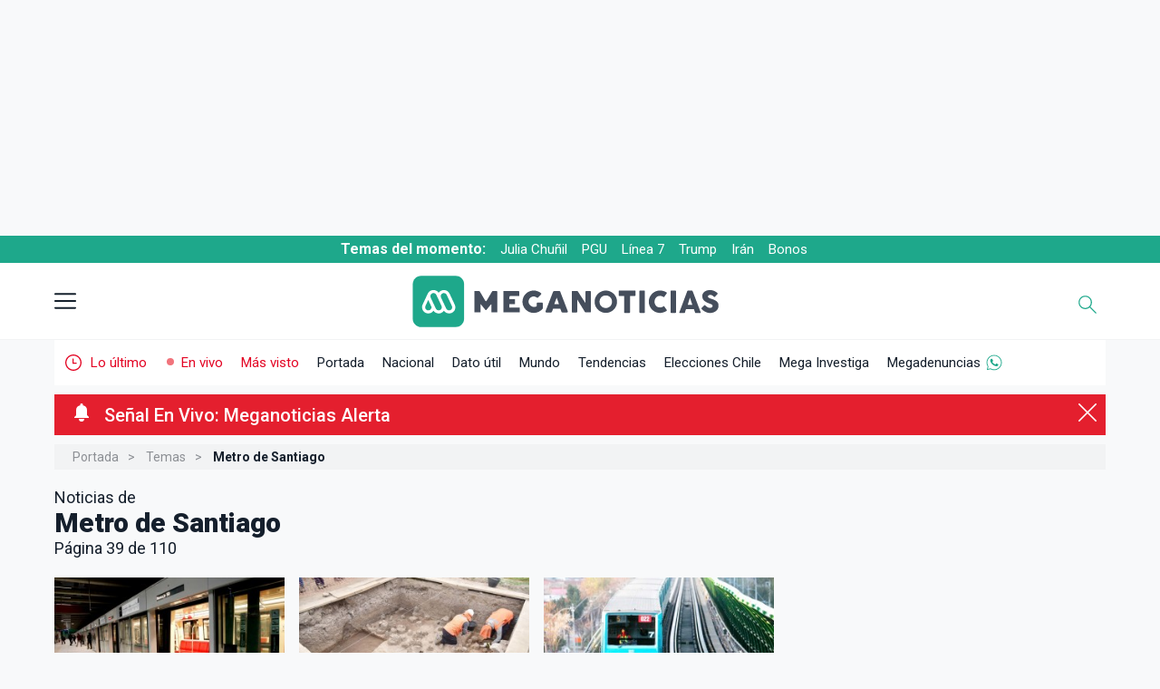

--- FILE ---
content_type: text/html; charset=UTF-8
request_url: https://www.meganoticias.cl/temas/metro-de-santiago/?page=39
body_size: 33443
content:

<!-- Head -->
    <!-- Esta es la version de semver: 2.401.0-->
    <!-- cache off -->

    
                        


                                    



    

   


    
     
             
                                 
                             
               
                             
 


<!DOCTYPE html>
<html lang="es-419" itemtype="https://schema.org/WebPage">
    <head>
        <!--Meta-->
        <meta charset="utf-8" />
        <title>&Uacute;ltimas noticias de Metro de Santiago (P&aacute;gina 39 de 110) - Meganoticias</title>
        <meta name="description" content="Encuentre aquí todas las noticias de metro de santiago en videos, artículos, fotos, virales y las últimas noticias de metro de santiago que suceden en Chile y el mundo." />
        <meta name="robots" content="index,follow,max-image-preview:large" />
        <meta name="viewport" content="width=device-width, initial-scale=1" />
        <meta http-equiv="X-UA-Compatible" content="IE=edge;chrome=1" />
        <meta name="genre" content="News" />

        <link rel="shortcut icon" type="image/png" href="https://www.meganoticias.cl/favicon.png" />
        <link rel="icon" type="image/png" sizes="96x96" href="https://www.meganoticias.cl/favicon-96x96.png" />
        <link rel="icon" type="image/png" sizes="144x144" href="https://www.meganoticias.cl/favicon-144x144.png" />
        <link rel="icon" type="image/png" sizes="480x480" href="https://www.meganoticias.cl/favicon-480x480.png" />
        <link rel="icon" type="image/png" sizes="192x192" href="https://www.meganoticias.cl/android-chrome-192x192.png" />
        <link rel="icon" type="image/png" sizes="512x512" href="https://www.meganoticias.cl/android-chrome-512x512.png" />

                <link rel="canonical" href="https://www.meganoticias.cl/temas/metro-de-santiago/?page=39" />
        
        <meta http-equiv="content-language" content="es-cl" />
        <meta name="author" content="Meganoticias" />
        <meta property="og:site_name" content="meganoticias.cl" />
        <meta name="twitter:site" content="@meganoticiascl" />        <meta http-equiv="x-dns-prefetch-control" content="on">
        <meta name="organization" content="Red Televisiva Megavisión S.A." />
        
        
            <script>
                            
    if (typeof(window.dependenciasLoadJS) !== "object") {
        let staticParam = "mgn20260114";
        window.dependenciasLoadJS =  {     
        // Players
        "JS_promise7" : "https://servicios-mega.cdn.mdstrm.com/resources/js/polyfills/promise-7.0.4.min.js?d="+staticParam+'v1',
        "JS_playerAPI" : "https://servicios-mega.cdn.mdstrm.com/resources/js/mediastream/player_api.min.js?d="+staticParam+'v1',
        "JS_player5" : "https://servicios-mega.cdn.mdstrm.com/resources/js/player/player-5.0.1.min.js?d="+staticParam+'v2.334.0',
        
        //Librerias
        "JS_loading" : "https://static2-meganoticias.cdn.mdstrm.com/_common/js/jquery.loading.min.js?d="+staticParam+'v1',
        "CSS_loading" : "https://static2-meganoticias.cdn.mdstrm.com/_common/css/jquery.loading.min.css?d="+staticParam+'v1',
        "JS_waitUntilExists" : "https://servicios-mega.cdn.mdstrm.com/resources/js/waituntilexists/waituntilexists-2.0.0.min.js?d="+staticParam+'v1',
        "JS_selectize" : "https://servicios-mega.cdn.mdstrm.com/resources/js/selectize/selectize.min.js?d="+staticParam+'v1',
        "JS_lazyLoad" : "https://servicios-mega.cdn.mdstrm.com/resources/js/lazyload/vanilla-lazyload.16.1.0.min.js?d="+staticParam+'v1',
        "JS_instanceLazy" : "https://servicios-mega.cdn.mdstrm.com/resources/js/lazyload/instanceLazy.js?d="+staticParam+'v1',
        "JS_owlCarousel" : "https://servicios-mega.cdn.mdstrm.com/resources/js/owl-carousel/owl.carousel-2.3.4.min.js?d="+staticParam+'v1',
        "JS_playerScroll" : "https://static2-meganoticias.cdn.mdstrm.com/_common/js/playerScroll.min.js?d="+staticParam+'v1',
        "JS_json5" : "https://servicios-mega.cdn.mdstrm.com/resources/js/json5/json5.min.js?d="+staticParam+'v1',
        "JS_jquery" : "https://servicios-mega.cdn.mdstrm.com/resources/js/jquery/jquery-3.7.1.min.js?d="+staticParam+'v1',
        "JS_jqueryUI" : "https://servicios-mega.cdn.mdstrm.com/resources/js/jquery-ui/jquery-ui-1.13.3.min.js?d="+staticParam+'v1',
        "JS_slick" : "https://servicios-mega.cdn.mdstrm.com/resources/js/slick/slick.min.js?d="+staticParam+'v1',
        "JS_modaal" : "https://servicios-mega.cdn.mdstrm.com/resources/js/modaal/modaal.min.js?d="+staticParam+'v1',
        "JS_reload" : "https://servicios-mega.cdn.mdstrm.com/resources/reload.min.js?d="+staticParam+'v1.0.0',
        "CSS_jqueryUI" : "https://servicios-mega.cdn.mdstrm.com/resources/css/jquery-ui.min.css?d="+staticParam+'v1',
        "CSS_selectize" : "https://servicios-mega.cdn.mdstrm.com/resources/css/selectize/selectize.min.css?d="+staticParam+'v1',

        //Interno
        "JS_notaScrolling" : "https://static2-meganoticias.cdn.mdstrm.com/articulos/js/notaScrolling.min.js?d="+staticParam+'v2.1.0',
        "JS_articulos" : "https://static2-meganoticias.cdn.mdstrm.com/articulos/js/articulos.min.js?d="+staticParam+'v1',
        "JS_nuevasPublicaciones" : "https://static2-meganoticias.cdn.mdstrm.com/nota/js/nuevasPublicaciones.min.js?d="+staticParam+'v1',
        "JS_paginador" : "https://static2-meganoticias.cdn.mdstrm.com/nota/js/paginador.min.js?d="+staticParam+'v1',
        "JS_home" : "https://static2-meganoticias.cdn.mdstrm.com/home/js/home.min.js?d="+staticParam+'v1',
        "JS_enVivoUpdate" : "https://static2-meganoticias.cdn.mdstrm.com/home/js/enVivoUpdate.js?d="+staticParam+'v1',
        "JS_buscador" : "https://static2-meganoticias.cdn.mdstrm.com/_common/js/buscador.min.js?d="+staticParam+'v1',
        "JS_meganoticias" : "https://static2-meganoticias.cdn.mdstrm.com/_common/js/meganoticias.min.js?d="+staticParam+'v2.300.1',
        "JS_busquedaDatUtil" : "https://static2-meganoticias.cdn.mdstrm.com/home/js/busquedaDatUtil.min.js?d="+staticParam+'v1',
        "JS_preHome" : "https://static2-meganoticias.cdn.mdstrm.com/home/js/preHome.min.js?d="+staticParam+'v1',
        "CSS_articulos" : "https://static2-meganoticias.cdn.mdstrm.com/articulos/css/articulos.min.css?d="+staticParam+'v1',
        "CSS_minAmin" : "https://static2-meganoticias.cdn.mdstrm.com/nota/css/minuto.min.css?d="+staticParam+'v2.392.0v202512',
        "CSS_notaVideo" : "https://static2-meganoticias.cdn.mdstrm.com/nota/css/notaVideo.min.css?d="+staticParam+'v1',
        "CSS_nota" : "https://static2-meganoticias.cdn.mdstrm.com/nota/css/nota.min.css?d="+staticParam+'v2.394.0v202512v2',

        //Permiso de circulacion
        "JS_buscadorVehiculos": "https://static2-meganoticias.cdn.mdstrm.com/permisoCirculacion/js/selectoresPermisoCirculacion.min.js?d="+staticParam+'v1',
        "JS_permisoLetrasMarcas" : "https://static2-meganoticias.cdn.mdstrm.com/permisoCirculacion/js/controladorLetrasScroll.min.js?d="+staticParam+'v1',
        "JS_permisoComunas" : "https://static2-meganoticias.cdn.mdstrm.com/permisoCirculacion/js/selectoresPermisoCirculacionComuna.min.js?d="+staticParam+'v1',
         "CSS_localidadElecciones" : "https://static2-meganoticias.cdn.mdstrm.com/localidad/css/localidad.min.css?d="+staticParam+'v2.378.0',
        
        //Nota minamin
        "JS_notaMinuto" : "https://static2-meganoticias.cdn.mdstrm.com/nota/css/minuto.min.css?d="+staticParam+'v2',
        "JS_notaPaginador" : "https://static2-meganoticias.cdn.mdstrm.com/nota/js/paginador.min.js?d="+staticParam+'v1',
        "JS_notaPublicaciones" : "https://static2-meganoticias.cdn.mdstrm.com/nota/js/nuevasPublicaciones.min.js?d="+staticParam+'v1',
        "JS_notaMinamin" : "https://static2-meganoticias.cdn.mdstrm.com/articulos/js/minAmin.js?d="+staticParam+'v1',

        //Follow Meganoticias
        "JS_followMGN" : "https://static2-meganoticias.cdn.mdstrm.com/articulos/js/carousel.min.js?d="+staticParam+'v1',

        //Landings elecciones
        "JS_getBuscadorCandidatos" : "https://static2-meganoticias.cdn.mdstrm.com/buscadorCandidatos/js/getBuscadorCandidatos.min.js?d="+staticParam+'v1',
        "JS_buscadorCandidatos" : "https://static2-meganoticias.cdn.mdstrm.com/buscadorCandidatos/js/buscadorCandidatos.min.js?d="+staticParam+'v1',


        //Notificaciones
        "JS_firebaseApp" : "https://static2-meganoticias.cdn.mdstrm.com/_common/js/mn/firebase-app-8.10.0.min.js?d="+staticParam+'v1',
        "JS_firebaseMessaging" : "https://static2-meganoticias.cdn.mdstrm.com/_common/js/mn/firebase-messaging-8.10.0.min.js?d="+staticParam+'v1',
        "JS_firebaseAnalytics" : "https://static2-meganoticias.cdn.mdstrm.com/_common/js/mn/firebase-analytics-8.10.0.min.js?d="+staticParam+'v1',
        "JS_pushNotify" : "https://static2-meganoticias.cdn.mdstrm.com/_common/js/mn/push.min.js?d="+staticParam+'v1',
        "JS_firebaseConfig" : "https://static2-meganoticias.cdn.mdstrm.com/_common/js/mn/firebase-config.js?d="+staticParam+'v1',
        "JS_MNP" : "https://static2-meganoticias.cdn.mdstrm.com/_common/js/mn/mnp.js?d="+staticParam+'v1',
        "JS_megaNotify" : "https://servicios-mega.cdn.mdstrm.com/resources/js/notificaciones/notify.min.js?d="+staticParam+'v1',
        "JS_pym": "https://servicios-mega.cdn.mdstrm.com/resources/js/pym/pym.v1.min.js?d="+staticParam+'v1',

        //Publicidad
        "JS_googleGPT" : "https://securepubads.g.doubleclick.net/tag/js/gpt.js?d="+staticParam+'v1',
        "JS_dfpMega" : "https://servicios-mega.cdn.mdstrm.com/resources/js/dfp/dfp-4.0.1.min.js?d="+staticParam+'v2.367.0',
        "JS_ima3" : "https://imasdk.googleapis.com/js/sdkloader/ima3.js?d="+staticParam+'v1',
        "JS_vimofy" :"https://cnt.trvdp.com/js/2137/13199.js?d="+staticParam+'v1',
        "CSS_ads" : "https://static2-meganoticias.cdn.mdstrm.com/_common/css/ads.min.css?d="+staticParam+'v1',

        //APIS
        "JS_youtubeAPI" : "https://www.youtube.com/iframe_api?d="+staticParam+'v1',

        //CSS varios
        "CSS_googleFont" : "css!https://fonts.googleapis.com/css2?family=Roboto:wght@100;300;400;500;700;900&display=fallback",
        "CSS_owlCarousel" : "https://static2-meganoticias.cdn.mdstrm.com/_common/css/owl.carousel.min.css?d="+staticParam+'v1',
        "CSS_owlCarouselTheme" : "https://static2-meganoticias.cdn.mdstrm.com/_common/css/owl.theme.default.min.css?d="+staticParam+'v1',
        "CSS_modaal" : "https://static2-meganoticias.cdn.mdstrm.com/_common/css/modaal.min.css?d="+staticParam+'v1',
        "CSS_secciones" : "https://static2-meganoticias.cdn.mdstrm.com/_common/css/secciones.min.css?d="+staticParam+'v2.344.0',
        "CSS_permisoCirculacion" : "https://static2-meganoticias.cdn.mdstrm.com/permisoCirculacion/css/permisoCirculacion.min.css?d="+staticParam+'v1',
        "CSS_blackSeccion" : "https://static2-meganoticias.cdn.mdstrm.com/_common/css/black.min.css?d="+staticParam+'v1',
        "CSS_home" : "https://static2-meganoticias.cdn.mdstrm.com/home/css/home.min.css?d="+staticParam+'v1',
        "CSS_graph" : "https://static2-meganoticias.cdn.mdstrm.com/home/css/graph.min.css?d="+staticParam+'v1',
        
        //Secciones
        "CSS_hemeroteca" : "https://static2-meganoticias.cdn.mdstrm.com/seccion/css/hemeroteca.min.css?d="+staticParam+'v1',
        "CSS_jqueryLoading" : "https://static2-meganoticias.cdn.mdstrm.com/datoutil/css/jquery.loading.css?d="+staticParam+'v1',
        "CSS_temaPatrocinador" : "https://static2-meganoticias.cdn.mdstrm.com/patrocinadores//css/?d="+staticParam+'v1'
         
        }; 
        
    }

    

    
        if (typeof(window.loadjs) == 'undefined') {
            window.loadjs = function(){var h=function(){},o={},c={},f={};function u(e,n){if(e){var t=f[e];if(c[e]=n,t)for(;t.length;)t[0](e,n),t.splice(0,1)}}function l(e,n){e.call&&(e={success:e}),n.length?(e.error||h)(n):(e.success||h)(e)}function p(t,r,i,s){var o,e,u,n=document,c=i.async,f=(i.numRetries||0)+1,l=i.before||h,a=t.replace(/[\?|#].*$/,""),d=t.replace(/^(css|img|module|nomodule)!/,"");if(s=s||0,/(^css!|\.css$)/.test(a))(u=n.createElement("link")).rel="stylesheet",u.href=d,(o="hideFocus"in u)&&u.relList&&(o=0,u.rel="preload",u.as="style");else if(/(^img!|\.(png|gif|jpg|svg|webp)$)/.test(a))(u=n.createElement("img")).src=d;else if((u=n.createElement("script")).src=d,u.async=void 0===c||c,e="noModule"in u,/^module!/.test(a)){if(!e)return r(t,"l");u.type="module"}else if(/^nomodule!/.test(a)&&e)return r(t,"l");!(u.onload=u.onerror=u.onbeforeload=function(e){var n=e.type[0];if(o)try{u.sheet.cssText.length||(n="e")}catch(e){18!=e.code&&(n="e")}if("e"==n){if((s+=1)<f)return p(t,r,i,s)}else if("preload"==u.rel&&"style"==u.as)return u.rel="stylesheet";r(t,n,e.defaultPrevented)})!==l(t,u)&&n.head.appendChild(u)}function t(e,n,t){var r,i;if(n&&n.trim&&(r=n),i=(r?t:n)||{},r){if(r in o)throw"LoadJS";o[r]=!0}function s(n,t){!function(e,r,n){var t,i,s=(e=e.push?e:[e]).length,o=s,u=[];for(t=function(e,n,t){if("e"==n&&u.push(e),"b"==n){if(!t)return;u.push(e)}--s||r(u)},i=0;i<o;i++)p(e[i],t,n)}(e,function(e){l(i,e),n&&l({success:n,error:t},e),u(r,e)},i)}if(i.returnPromise)return new Promise(s);s()}return t.ready=function(e,n){return function(e,t){e=e.push?e:[e];var n,r,i,s=[],o=e.length,u=o;for(n=function(e,n){n.length&&s.push(e),--u||t(s)};o--;)r=e[o],(i=c[r])?n(r,i):(f[r]=f[r]||[]).push(n)}(e,function(e){l(n,e)}),t},t.done=function(e){u(e,[])},t.reset=function(){o={},c={},f={}},t.isDefined=function(e){return e in o},t}();
            window.ListaDeCargaAsync = [];
            window.ListaAsyncErrors = [];
            window.downloadDependency = function(nombre,dependencia=false,interno=true,isAsync=true,retries=2){
                try {
                    let urls = false;
                    let tipoDependencia = typeof(dependencia);
                    if (tipoDependencia === 'object' && interno) {
                        let temp = [];
                        dependencia.forEach(function(u){
                            if(typeof(window.dependenciasLoadJS[u]) === "string") {
                                temp.push(window.dependenciasLoadJS[u]);
                            }
                        });
                        urls = temp;
                    } else if ((tipoDependencia === 'string' || tipoDependencia === 'object') && dependencia.length > 1) {
                        if (interno && tipoDependencia === 'string') {
                            urls = (typeof(window.dependenciasLoadJS[dependencia]) === 'string') ? window.dependenciasLoadJS[dependencia] : false;
                        } else {
                            urls = dependencia;
                        }
                    }else if (dependencia == false) {
                        urls = (typeof(window.dependenciasLoadJS[nombre]) === 'string') ? window.dependenciasLoadJS[nombre] : false;
                    }
                    if (nombre && urls){
                        if (window.ListaDeCargaAsync.includes(nombre)) {
                            // Carga ok
                        }else{
                            window.ListaDeCargaAsync.push(nombre);
                            try {   
                                window.loadjs(urls,
                                nombre,{
                                    async: isAsync,
                                    numRetries: retries,
                                    error: function(depsNotFound) { 
                                        console.error("[loadjs] Error loading "+nombre+" (depsNotFound)");
                                        console.error("[loadjs] "+JSON.stringify(urls));
                                        console.log("[loadjs] "+JSON.stringify(depsNotFound));
                                        window.ListaAsyncErrors.push("[loadjs] Error loading "+nombre+" (depsNotFound) "+JSON.stringify(depsNotFound));
                                    },
                                    success: function() {
                                        //carga ok
                                    }
                                });
                                } catch (error) {
                                    let errorMsg = "[loadjs] Exception in downloadDependency err: "+error.Message+" dependencia:"+nombre+" source:"+JSON.stringify(dependencia);
                                    console.error(errorMsg);
                                    window.ListaAsyncErrors.push(errorMsg);
                                }
                        }
                    }else{
                        let errorMsg = "[loadjs] No se encontró recurso "+nombre+" disponible para descarga url:"+JSON.stringify(dependencia);
                        console.error(errorMsg);
                        window.ListaAsyncErrors.push(errorMsg);
                    }
                } catch(ex) {
                    let errorMsg = "[loadjs] Exception2 in downloadDependency err: "+ex.Message+" dependencia:"+nombre+" source:"+JSON.stringify(dependencia);
                    console.error(errorMsg);
                    window.ListaAsyncErrors.push(errorMsg);
                }
            }
        }
    
    </script>



        <!--Fonts--><link rel="preconnect" href="https://fonts.googleapis.com"><link rel="preconnect" href="https://fonts.gstatic.com" crossorigin>
        <!--Root-->
        
        <style>
            @font-face {
                font-family: "Roboto-fallback";
                size-adjust: 100.05%;
                src: local("Arial");
            }
        </style>
        <style>
            *,*:after,*:before{-webkit-box-sizing:border-box;-moz-box-sizing:border-box;-ms-box-sizing:border-box;-o-box-sizing:border-box;box-sizing:border-box;text-rendering:optimizeLegibility;-webkit-font-smoothing:antialiased;-moz-osx-font-smoothing:grayscale;font-family:'Roboto','Roboto-fallback';font-feature-settings: "liga" 0;}html{box-sizing:border-box;font-size:62.5%;font-family:'Roboto',sans-serif}body.menu-overlay{overflow:hidden}body{font-family:'Roboto','Roboto-fallback';color:#151F2C;background-color:#f8f9fa;height:100%;min-height:100%;position:relative;display:block;overflow:auto;overflow-x:hidden;margin:0;padding:0;text-rendering:optimizeLegibility;-webkit-font-smoothing:antialiased;-moz-osx-font-smoothing:grayscale}main{display:block;position:relative;z-index:2;background-color:#f8f9fa;margin-bottom:50px;margin-top:50px}#portada main{display:block;position:relative;width:1290px;margin:0 auto;margin-bottom:50px;margin-top:50px}figure{padding:0;margin:0;-webkit-transition:.3s;-moz-transition:.3s;-ms-transition:.3s;-o-transition:.3s;transition:.3s}.clear:before,.clear:after{display:table}.clear:after{clear:both}img{max-width:100%}a{color:#444;text-decoration:none;cursor:pointer;font-weight:400}a:hover{color:#444}a:focus{outline:0}input:focus{outline:0}h1,h2,h3,h4,h5,h6,p{margin:0;padding:0;font-weight:500}ul{list-style:none;margin:0;padding:0}::selection{background:#12d8b1;color:#FFF;text-shadow:none}::-webkit-selection{background:#12d8b1;color:#FFF;text-shadow:none}::-moz-selection{background:#12d8b1;color:#FFF;text-shadow:none}:focus{outline:0}.row{display:flex;flex-direction:row;padding:0;width:100%}.row.row-no-padding{padding:0}.row.row-no-padding>.column{padding:0}.row.row-wrap{flex-wrap:wrap}.row.row-top{align-items:flex-start}.row.row-bottom{align-items:flex-end}.row.row-center{align-items:center}.row.row-stretch{align-items:stretch}.row.row-baseline{align-items:baseline}.row .column{display:block;flex:1 1 auto;margin-left:0;max-width:100%;width:100%}.row .column.column-offset-10{margin-left:10%}.row .column.column-offset-20{margin-left:20%}.row .column.column-offset-25{margin-left:25%}.row .column.column-offset-33,.row .column.column-offset-34{margin-left:33.3333%}.row .column.column-offset-50{margin-left:50%}.row .column.column-offset-66,.row .column.column-offset-67{margin-left:66.6666%}.row .column.column-offset-75{margin-left:75%}.row .column.column-offset-80{margin-left:80%}.row .column.column-offset-90{margin-left:90%}.row .column.column-10{flex:0 0 10%;max-width:10%}.row .column.column-20{flex:0 0 20%;max-width:20%}.row .column.column-25{flex:0 0 25%;max-width:25%}.row .column.column-33,.row .column.column-34{flex:0 0 33.3333%;max-width:33.3333%}.row .column.column-40{flex:0 0 40%;max-width:40%}.row .column.column-50{flex:0 0 50%;max-width:50%}.row .column.column-60{flex:0 0 60%;max-width:60%}.row .column.column-66,.row .column.column-67{flex:0 0 66.6666%;max-width:66.6666%}.row .column.column-75{flex:0 0 75%;max-width:75%}.row .column.column-80{flex:0 0 80%;max-width:80%}.row .column.column-90{flex:0 0 90%;max-width:90%}.row .column .column-top{align-self:flex-start}.row .column .column-bottom{align-self:flex-end}.row .column .column-center{-ms-grid-row-align:center;align-self:center}.trnstn{-webkit-transition:0.3s;-moz-transition:0.3s;-o-transition:0.3s;-ms-transition:0.3s;transition:0.3s}.container{display:block;position:relative;margin:0 auto;width:1290px}
        </style>
        
        <!--DNS-Prefetch--><link rel="dns-prefetch" href="https://images2-mega.cdn.mdstrm.com/"><link rel="dns-prefetch" href="https://platform-static.cdn.mdstrm.com"><link rel="dns-prefetch" href="https://www.googletagservices.com"><link rel="dns-prefetch" href="https://servicios-mega.cdn.mdstrm.com">
        <!--Preconectar--><link rel="preconnect" href="https://s8t.teads.tv/"><link rel="preconnect" href="https://imasdk.googleapis.com"><link rel="preconnect" href="https://securepubads.g.doubleclick.net"><link rel="preconnect" href="https://www.googletagservices.com"><link rel="preconnect" href="https://images2-mega.cdn.mdstrm.com/">
        <!--Open graph--><meta property="fb:pages" content="674795392535129" /><meta property="fb:app_id" content="1947725765451796" /><meta property="og:type" content="article" /><meta property="og:title" content="&Uacute;ltimas noticias de Metro de Santiago" /><meta property="og:description" content="Encuentre aquí todas las noticias de metro de santiago en videos, artículos, fotos, virales y las últimas noticias de metro de santiago que suceden en Chile y el mundo." /><meta property="og:image" content="https://static2-meganoticias.cdn.mdstrm.com/_common/images/meta/meganoticias-rrss-home.jpg?d=1200x675" /><meta property="og:image:width" content="1200" /><meta property="og:image:height" content="675" /><meta property="og:url" content="https://www.meganoticias.cl/temas/metro-de-santiago/?page=39" /><meta property="og:locale" content="es_LA" />
        <!--Twitter card--><meta name="twitter:title" content="&Uacute;ltimas noticias de Metro de Santiago" /><meta name="twitter:description" content="Encuentre aquí todas las noticias de metro de santiago en videos, artículos, fotos, virales y las últimas noticias de metro de santiago que suceden en Chile y el mundo." /><meta name="twitter:card" content="summary_large_image" /> <meta name="twitter:image" content="https://static2-meganoticias.cdn.mdstrm.com/_common/images/meta/meganoticias-rrss-home.jpg?d=1200x675" /><meta name="twitter:image:width" content="1200" /><meta name="twitter:image:height" content="675" />
        <!--CSS base--><link rel="stylesheet" href="https://static2-meganoticias.cdn.mdstrm.com/_common/css/base.min.css?d=20260114-v2.329.0v4vv" type="text/css"/>
        <!--JS-->
        
        <script>
    window.kv = {"seccion": "temas","sub_seccion" : "","sub_seccion_interior" : "","seccion_path" : "temas","id_nota": "","multimedia" : "","env" : "prd"};
</script>

<link rel="preconnect" href="https://bcp.crwdcntrl.net">
<link rel="dns-prefetch" href="https://bcp.crwdcntrl.net">

<script>
    window.downloadDependency("CSS_ads");
</script>



<style id="FcpCSSAds">
    #container-itt{position:fixed;top:0;left:0;width:100%;height:100%;background-color:#fff;display:none;z-index:9999999;justify-content:center;align-items:center;text-align:center}#container-itt #sub-container-itt{position:relative;width:900px;height:600px;max-width:900px;max-height:600px;background-color:#fff;color:#000;border:1px solid #e1e3e9}#container-itt #sub-container-itt #top-itt{display:block;position:relative}#container-itt #sub-container-itt #btn-cerrar-itt{position:absolute;top:0;right:0;background-color:#1ea88b;color:#fff;border:none;height:30px;padding:0 25px 0 12px;cursor:pointer;pointer-events:all;font-size:1.2em;display:none}#container-itt #sub-container-itt #btn-cerrar-itt:hover{opacity:.75}#container-itt #sub-container-itt #btn-cerrar-itt svg{width:10px;height:10px;fill:#fff;top:10px;position:absolute;right:10px}#container-itt #sub-container-itt p{display:block;position:relative;height:30px;padding:8px 0 6px 40px;color:#3B3A4D;font-size:1.2em;text-align:left;background-color:#fff;border-bottom:1px solid #e1e3e9}#container-itt #sub-container-itt img{position:absolute;left:5px;height:25px;width:25px;top:2px;z-index:2}@media (min-width:0) and (max-width:999px){#container-itt #sub-container-itt{position:absolute;top:5px;width:100%;height:100%;max-width:320px;max-height:640px;overflow:scroll}#container-itt #sub-container-itt #btn-cerrar-itt span{display:none}#container-itt #sub-container-itt #btn-cerrar-itt svg{right:14px}#container-itt #sub-container-itt p{padding:8px 0 7px 35px}body.stickyTop .section-dfp.top{height:110px}body.stickyTop .section-dfp.top{width:100%}body.stickyTop .fixed-top{top:-110px;transform:translateY(110px);padding:4px 0;height:auto}body.stickyTop .section-dfp.top .box{width:320px;height:100px}body.stickyTop .section-dfp.top .box .top{width:320px;height:100px}body.stickyTop .temasDelMomento{top:108px}body.stickyTop header{top:138px}.section-dfp.top{width:100%}.section-dfp.top .box{width:320px;height:100px}.section-dfp.top,.section-dfp.top .box .top{height:auto;width:100%}.fixed-header-top{top:0}}@media (min-width:0) and (max-width:1530px){#skyscraper{display:none!important}}
</style>


<script>
    window.downloadDependency('JS_googleGPT');
</script>

<script data-path="/meganoticias.cl/interiores/"></script>
<script>
    window.loadjs.ready('JS_googleGPT',function(){
        window.loadjs.ready(['CSS_ads'],function(){
            
                window.googletag = googletag || {};
            
            window.googletag.cmd = googletag.cmd || [];
            window.googletag.slots = googletag.slots || [];
            window.googletag.datapath = "/meganoticias.cl/interiores/";
            
            window.googletag.options = {
                "initialLoad" : false,
                "lazyLoad" : true,
                "replaceKV" : false};

            window.typesDFP = {
                "desktop": [
                    {"type": "top", "sizes": [[970, 250], [970, 90], [728, 90]], "loaded": false},
                    {"type": "topright", "sizes": [[300, 250], [336, 280]], "loaded": false},
                    {"type": "right", "sizes": [[300, 250], [336, 280]], "loaded": false},
                    {"type": "skyscraper", "sizes": [[160, 600], [120, 600]], "loaded": false},
                    {"type": "skin", "sizes": [[1920, 1100], [1920, 1250]], "loaded": false},
                    {"type": "bottom1", "sizes": [[1, 1], [970, 90], [728, 90]], "loaded": false},
                    {"type": "itt", "sizes": [[900, 600]], "loaded": false},
                    {"type": "sticky", "sizes": [[1,1], [728,90], [970,90]], "loaded": false},
                ],
                "mobile": [
                    {"type": "top", "sizes": [[320, 100], [320, 50], [300, 100], [300, 50]], "loaded": false},
                    {"type": "topright", "sizes": [[320, 50], [300, 100], [300, 50], [320, 100], [300, 250], [336, 280]], "loaded": false},
                    {"type": "right", "sizes": [[320, 50], [300, 100], [300, 50], [320, 100], [300, 250], [336, 280]], "loaded": false},
                    {"type": "bottom1", "sizes": [[1, 1], [320, 50], [300, 100], [300, 50], [320, 100]], "loaded": false},
                    {"type": "itt", "sizes": [[320, 480], [300, 600]], "loaded": false},
                    {"type": "sticky", "sizes": [[1,1], [300,50], [300,100], [320,50], [320,100]], "loaded": false},
                ]
                };
            

            
        window.downloadDependency('JS_dfpMega');//Descarga async de dfp 4.x.x

        });
    });    
</script>


        <!-- GA 4 -->
        <!-- Google Tag Manager -->

    

<script>
    var TitleGA4 = 'SITE - Taxonómico - Metro de Santiago';
    var GA4TagID = "G-2F32XMTZ4N";
</script>

<script>

(function(w,d,s,l,i){w[l]=w[l]||[];w[l].push({'gtm.start':
        new Date().getTime(),event:'gtm.js'});var f=d.getElementsByTagName(s)[0],
        j=d.createElement(s),dl=l!='dataLayer'?'&l='+l:'';j.async=true;j.src=
        'https://www.googletagmanager.com/gtm.js?id='+i+dl;f.parentNode.insertBefore(j,f);
})(window,document,'script','dataLayer','GTM-M9ZP7HH');
</script>
<!-- End Google Tag Manager -->

<script>

    window.dataLayer = window.dataLayer || [];
    function gtag() {
        dataLayer.push(arguments);
    }

    gtag('js', new Date());
    gtag('config', GA4TagID, {
        'page_title': TitleGA4,
        'send_page_view': true,
        'pvMainConfig': true
    });

</script>

        
        <!-- Marfeel -->
        <script type="text/javascript">
            function e(e){var t=!(arguments.length>1&&void 0!==arguments[1])||arguments[1],c=document.createElement("script");c.src=e,t?c.type="module":(c.async=!0,c.type="text/javascript",c.setAttribute("nomodule",""));var n=document.getElementsByTagName("script")[0];n.parentNode.insertBefore(c,n)}function t(t,c,n){var a,o,r;null!==(a=t.marfeel)&&void 0!==a||(t.marfeel={}),null!==(o=(r=t.marfeel).cmd)&&void 0!==o||(r.cmd=[]),t.marfeel.config=n,t.marfeel.config.accountId=c;var i="https://sdk.mrf.io/statics";e("".concat(i,"/marfeel-sdk.js?id=").concat(c),!0),e("".concat(i,"/marfeel-sdk.es5.js?id=").concat(c),!1)}!function(e,c){var n=arguments.length>2&&void 0!==arguments[2]?arguments[2]:{};t(e,c,n)}(window,2270,{} /*config*/);
        </script>

        
        <script>
window.downloadDependency('JS_jquery');
    window.downloadDependency('JS_jqueryUI');
    window.downloadDependency('CSS_jqueryUI');
</script>
        
        
        <script id="notify-js" data-site="mgn"></script>

<script>
window.downloadDependency('firebaseApp',['JS_firebaseApp','JS_pushNotify']);
window.downloadDependency('firebaseConfig','JS_firebaseConfig');
window.loadjs.ready(['firebaseConfig','firebaseApp'], function() {
    window.downloadDependency('firebaseAnalytics&Messaging',['JS_firebaseAnalytics','JS_firebaseMessaging']);
    window.loadjs.ready('firebaseAnalytics&Messaging', function() {
        window.downloadDependency("JS_MNP");
        window.loadjs.ready(['JS_jquery','JS_MNP'], function() {
            window.downloadDependency('JS_megaNotify');
        });
    });
});
</script>
        
        
        <!--Player-->
<script>
window.loadjs.ready('JS_jquery', function() {
    window.downloadDependency('player5',['JS_player5','JS_loadPlayer2','JS_playerAPI']);
});
window.loadjs.ready(['player5'],function(){
    window.downloadDependency('JS_promise7');
});
</script>

        
        <script>
 
window.downloadDependency('CSS_googleFont');
window.downloadDependency('JS_youtubeAPI');
window.downloadDependency('JS_pym');
window.loadjs.ready('JS_jquery', function() {
   window.downloadDependency('JS_loading');
   window.downloadDependency('CSS_loading');
   window.downloadDependency('JS_lazyLoad');
   window.loadjs.ready('JS_lazyLoad', function() {
      window.downloadDependency('JS_instanceLazy');
      window.loadjs.ready(['JS_jqueryUI','JS_instanceLazy'], function() {
         window.downloadDependency('JS_meganoticias');
      });
   });
});
window.loadjs.ready(['JS_loading','CSS_loading','JS_jquery'], function() {
   window.downloadDependency('JS_buscador');
});
</script>
       

        
                



        <!-- EchoBox Snippet-->
        <script async id="ebx" src="//applets.ebxcdn.com/ebx.js"></script>

        <!--Preload Img-->
        <link rel="preload" as="image" href="https://static2-meganoticias.cdn.mdstrm.com/_common/images/logo-meganoticias.svg?=20190705">
        <link rel="preload" as="image" href="https://static2-meganoticias.cdn.mdstrm.com/_common/images/logo-meganoticias-whitetext.svg?=20190705">
       
                    
                    
        
        
        
        
                            <!-- Section head -->
            <script>
    
window.downloadDependency('CSS_secciones');

</script>
            <!-- / Section head -->
        
        
                    <!-- SIN Marcaje RUM -->    
        
    </head>

    <body id="white" class="taxonomica  ">

        <!-- Google Tag Manager (noscript) -->
<noscript>
	<iframe src="https://www.googletagmanager.com/ns.html?id=GTM-M9ZP7HH" height="0" width="0"
	        style="display:none;visibility:hidden">
	</iframe>
</noscript>
<!-- End Google Tag Manager (noscript) -->

        <div id="container-itt">
	<div id="sub-container-itt">
		<div id="top-itt">
		<img src="https://static2-meganoticias.cdn.mdstrm.com/_common/images/logo_meganoticias.jpg" alt="Logo Mega" width="30" height="30"/>
			<p>Este aviso se cerrará en <span id="tiempo-itt"></span> segundos</p>
			<button id="btn-cerrar-itt"><span>Cerrar</span> <svg version="1.1" xmlns="http://www.w3.org/2000/svg" xmlns:xlink="http://www.w3.org/1999/xlink" x="0px" y="0px" viewBox="0 0 409.806 409.806" style="enable-background:new 0 0 409.806 409.806" xml:space="preserve"><g><g><path d="M228.929,205.01L404.596,29.343c6.78-6.548,6.968-17.352,0.42-24.132c-6.548-6.78-17.352-6.968-24.132-0.42c-0.142,0.137-0.282,0.277-0.42,0.42L204.796,180.878L29.129,5.21c-6.78-6.548-17.584-6.36-24.132,0.42c-6.388,6.614-6.388,17.099,0,23.713L180.664,205.01L4.997,380.677c-6.663,6.664-6.663,17.468,0,24.132c6.664,6.662,17.468,6.662,24.132,0l175.667-175.667l175.667,175.667c6.78,6.548,17.584,6.36,24.132-0.42c6.387-6.614,6.387-17.099,0-23.712L228.929,205.01z"></path></g></g><g></g><g></g><g></g><g></g><g></g><g></g><g></g><g></g><g></g><g></g><g></g><g></g><g></g><g></g><g></g></svg></button>

		</div>
            <div id='slot_itt' >
        <script>
            window.loadjs.ready(['JS_googleGPT','JS_dfpMega'],function(){
                window.googletag.cmd.push(function() {
                    window.googletag.display('slot_itt');
                                                                                });
            });
        </script>
    </div>

	</div>
</div>

        <!-- Header -->
        
<!-- dfp: top -->
<div id="top" class="section-dfp top">
    <div id="top-fixed" class="">
        <div class="box">
            <div class="top">
                    <div id='slot_top' >
        <script>
            window.loadjs.ready(['JS_googleGPT','JS_dfpMega'],function(){
                window.googletag.cmd.push(function() {
                    window.googletag.display('slot_top');
                                                                                });
            });
        </script>
    </div>

            </div>
        </div>
    </div>
</div>

 <div class="temasDelMomento">
    <div class="box">
        <ul>
            <li class="temas"><p class="titulo">Temas del momento:</p></li>
                                                                                                                                    <li>
                        <a class="btn-temasDelMomento" href="https://www.meganoticias.cl/nacional/512110-detienen-tres-hijos-julia-chunil-parricidio-madre-mafil-region-de-los-rios-mapuche-putreguel-activista-dirigente-medioambiental-14-1-2026.html" title="Julia Chuñil">Julia Chuñil</a>
                    </li>
                                                                                                                        <li>
                        <a class="btn-temasDelMomento" href="https://www.meganoticias.cl/nacional/512137-boric-por-suspension-pago-pgu-error-13-mil-pensionados-requisitos-de-residencia-14-01-2026.html" title="PGU">PGU</a>
                    </li>
                                                                                                                        <li>
                        <a class="btn-temasDelMomento" href="https://www.meganoticias.cl/nacional/512115-metro-de-santiago-cancela-contrato-construccion-linea-7-dcv-14-01-2026.html" title="Línea 7">Línea 7</a>
                    </li>
                                                                                                                        <li>
                        <a class="btn-temasDelMomento" href="https://www.meganoticias.cl/mundo/512150-donald-trump-groenlandia-escudo-antimisiles-cupula-dorada-dinamarca-14-1-2026.html" title="Trump">Trump</a>
                    </li>
                                                                                                                        <li>
                        <a class="btn-temasDelMomento" href="https://www.meganoticias.cl/mundo/512098-iran-paises-aliados-ataque-estados-unidos-guerra-rusia-venezuela-china-13-01-2026.html" title="Irán">Irán</a>
                    </li>
                                                                                                                        <li>
                        <a class="btn-temasDelMomento" href="https://www.meganoticias.cl/dato-util/512119-bonos-para-mujeres-beneficios-que-pueden-recibir-este-ano-como-postular-dcv-14-01-2026.html" title="Bonos">Bonos</a>
                    </li>
                                        <li class="enlace"><a class="masTemas"><svg width="20" height="11" viewBox="0 0 20 11" fill="none" xmlns="http://www.w3.org/2000/svg"><path d="M9.9653 11C10.3225 11 10.6797 10.8679 10.952 10.6044L19.5218 2.30691C20.067 1.77909 20.067 0.923317 19.5218 0.395707C18.9769 -0.131902 18.0932 -0.131903 17.548 0.395707L9.9653 7.73778L2.38258 0.395962C1.83742 -0.131648 0.953819 -0.131648 0.408931 0.395962C-0.136485 0.923571 -0.136485 1.77935 0.408931 2.30717L8.97861 10.6047C9.25107 10.8682 9.60823 11 9.9653 11Z" fill="black"></path></svg></a></li>
        </ul>
    </div>
</div>

<header id="header" class="">
    <div class="container">
        <div class="row menu">
            <div class="column menuMasBuscadorDesktop">
                <ul class="left">
                    <li class="li-menu btn-menu">
                        <svg height="384pt" viewBox="0 -53 384 384" width="384pt" xmlns="http://www.w3.org/2000/svg"><path d="m368 154.667969h-352c-8.832031 0-16-7.167969-16-16s7.167969-16 16-16h352c8.832031 0 16 7.167969 16 16s-7.167969 16-16 16zm0 0"/><path d="m368 32h-352c-8.832031 0-16-7.167969-16-16s7.167969-16 16-16h352c8.832031 0 16 7.167969 16 16s-7.167969 16-16 16zm0 0"/><path d="m368 277.332031h-352c-8.832031 0-16-7.167969-16-16s7.167969-16 16-16h352c8.832031 0 16 7.167969 16 16s-7.167969 16-16 16zm0 0"/></svg>
                    </li>
                </ul>
            </div>
            <div class="column logo">
                <a href="https://www.meganoticias.cl/" title="Meganoticias"><img class="logo-mg trnstn" src="https://static2-meganoticias.cdn.mdstrm.com/_common/images/logo-meganoticias.svg?=20190705" alt="Mega Noticias" widht="400" height="76"></a>
                <a href="https://www.meganoticias.cl/" title="Meganoticias"><img class="logo-mg-2 trnstn" src="https://static2-meganoticias.cdn.mdstrm.com/_common/images/logo-meganoticias-whitetext.svg?=20190705" alt="Mega Noticias" widht="400" height="76"></a>
                <a href="https://www.meganoticias.cl/deportes/" title="Megadeportes"><img class="logo-mg-3 trnstn" src="https://static2-meganoticias.cdn.mdstrm.com/_common/images/logo-megadeportes-azul.svg?=20240314" alt="Mega Deportes" widht="400" height="259"></a>
            </div>
            <div class="column megaDenuncias">
                <ul class="right">
                    <li><a class="click-buscar btn-buscar">
                        <svg version="1.1" id="Capa_1" xmlns="http://www.w3.org/2000/svg" xmlns:xlink="http://www.w3.org/1999/xlink" x="0px" y="0px" viewBox="0 0 50 50" style="enable-background:new 0 0 50 50;" xml:space="preserve"><path id="lupa" class="st0" d="M18.8,37.4c4.4,0,8.7-1.6,12-4.4L47,49.2c0.6,0.6,1.6,0.6,2.2,0c0.6-0.6,0.6-1.5,0-2.1L33,30.8c6.1-7.4,5.7-18.2-1.1-25C24.7-1.5,13-1.5,5.8,5.7c0,0,0,0,0,0c-7.2,7.2-7.2,19,0,26.2C9.2,35.4,13.9,37.4,18.8,37.4z M7.9,7.9c6-6,15.7-6,21.7,0c0,0,0,0,0,0c6,6,6,15.8,0,21.8c-6,6-15.7,6-21.7,0c0,0,0,0,0,0C1.9,23.7,1.9,14,7.9,7.9z"></path></svg>
                    </a></li>
                </ul>
            </div>
            <div class="column menuMasBuscadorMobile">
                    <ul class="right">
                        <li class="li-menu btn-menu">
                            <a>
                                <p>
                                    <svg height="384pt" viewBox="0 -53 384 384" width="384pt" xmlns="http://www.w3.org/2000/svg"><path d="m368 154.667969h-352c-8.832031 0-16-7.167969-16-16s7.167969-16 16-16h352c8.832031 0 16 7.167969 16 16s-7.167969 16-16 16zm0 0"/><path d="m368 32h-352c-8.832031 0-16-7.167969-16-16s7.167969-16 16-16h352c8.832031 0 16 7.167969 16 16s-7.167969 16-16 16zm0 0"/><path d="m368 277.332031h-352c-8.832031 0-16-7.167969-16-16s7.167969-16 16-16h352c8.832031 0 16 7.167969 16 16s-7.167969 16-16 16zm0 0"/></svg>
                                </p>
                            </a>
                        </li>
                        <li>
                            <a class="click-buscar btn-buscar">
                                <svg version="1.1" id="Capa_1" xmlns="http://www.w3.org/2000/svg" xmlns:xlink="http://www.w3.org/1999/xlink" x="0px" y="0px" viewBox="0 0 50 50" style="enable-background:new 0 0 50 50;" xml:space="preserve"><path id="lupa" class="st0" d="M18.8,37.4c4.4,0,8.7-1.6,12-4.4L47,49.2c0.6,0.6,1.6,0.6,2.2,0c0.6-0.6,0.6-1.5,0-2.1L33,30.8c6.1-7.4,5.7-18.2-1.1-25C24.7-1.5,13-1.5,5.8,5.7c0,0,0,0,0,0c-7.2,7.2-7.2,19,0,26.2C9.2,35.4,13.9,37.4,18.8,37.4z M7.9,7.9c6-6,15.7-6,21.7,0c0,0,0,0,0,0c6,6,6,15.8,0,21.8c-6,6-15.7,6-21.7,0c0,0,0,0,0,0C1.9,23.7,1.9,14,7.9,7.9z"/></svg>
                            </a>
                        </li>
                    </ul>
                </div>
        </div>

        <div class="row bottom-menu">
            <div class="column menu">
                <nav class="nav">
                    <div class="categorias">
                        <ul class="nav-ul">
                            
                            <!--Excepcion de clase para activo-->
                            
                            <li>
                                <a class="lo-ultimo" href="https://www.meganoticias.cl/lo-ultimo/">
                                <svg version="1.1" id="Capa_1" xmlns="http://www.w3.org/2000/svg" xmlns:xlink="http://www.w3.org/1999/xlink" x="0px" y="0px" viewBox="0 0 512 512" style="enable-background:new 0 0 512 512" xml:space="preserve"><g><g><path d="M256,0C114.845,0,0,114.839,0,256s114.845,256,256,256c141.161,0,256-114.839,256-256S397.155,0,256,0z M256,474.628C135.45,474.628,37.372,376.55,37.372,256S135.45,37.372,256,37.372s218.628,98.077,218.628,218.622C474.628,376.55,376.55,474.628,256,474.628z"/></g></g><g><g><path d="M343.202,256h-80.973V143.883c0-10.321-8.365-18.686-18.686-18.686s-18.686,8.365-18.686,18.686v130.803c0,10.321,8.365,18.686,18.686,18.686h99.659c10.321,0,18.686-8.365,18.686-18.686S353.523,256,343.202,256z"/></g></g><g></g><g></g><g></g><g></g><g></g><g></g><g></g><g></g><g></g><g></g><g></g><g></g><g></g><g></g><g></g></svg>
                                Lo último</a>
                            </li>

                            <li class="menu-senales">
                                <p id="menu-en-vivo"><span class="punto"></span> En vivo</p>
                                <ul class="submenu-en-vivo">
                                                                            <li>
                                            <a class="btn-senalMeganoticias" href="https://www.meganoticias.cl/senal-en-vivo/meganoticias/">
                                                <span class="punto"></span>
                                                Señal Meganoticias Ahora
                                            </a>
                                        </li>
                                                                            <li>
                                            <a class="btn-senalMeganoticias" href="https://www.meganoticias.cl/senal-en-vivo/mega/">
                                                <span class="punto"></span>
                                                Señal Mega
                                            </a>
                                        </li>
                                                                            <li>
                                            <a class="btn-senalMeganoticias" href="https://www.meganoticias.cl/senal-en-vivo/megatiempo/">
                                                <span class="punto"></span>
                                                Señal Megatiempo
                                            </a>
                                        </li>
                                                                    </ul>

                            </li>

                            <li>
                                <a class="trnstn btn-mas-visto" href="https://www.meganoticias.cl/lo-mas-visto/">Más visto</a>

                            </li>

                                                             

                                                                            <li class=" off">
                                            <a class="trnstn btn-portada" href="https://www.meganoticias.cl/">Portada</a>
                                        </li>

                                                                    

                                    
                                                                                        
                                                                                    
                                        <li class = "">
                                            <a class="trnstn categoria-menu" href="https://www.meganoticias.cl/nacional/">Nacional</a>
                                        </li>

                                                                    

                                    
                                                                                        
                                                                                    
                                        <li class = "">
                                            <a class="trnstn categoria-menu" href="https://www.meganoticias.cl/dato-util/">Dato útil</a>
                                        </li>

                                                                    

                                    
                                                                                        
                                                                                    
                                        <li class = "">
                                            <a class="trnstn categoria-menu" href="https://www.meganoticias.cl/mundo/">Mundo</a>
                                        </li>

                                                                    

                                    
                                                                                        
                                                                                    
                                        <li class = "">
                                            <a class="trnstn categoria-menu" href="https://www.meganoticias.cl/tendencias/">Tendencias</a>
                                        </li>

                                                                    

                                    
                                                                                        
                                                                                    
                                        <li class = "">
                                            <a class="trnstn categoria-menu" href="https://www.meganoticias.cl/elecciones-chile/">Elecciones Chile</a>
                                        </li>

                                                                    

                                    
                                                                                        
                                                                                    
                                        <li class = "">
                                            <a class="trnstn categoria-menu" href="https://www.meganoticias.cl/temas/mega-investiga/">Mega Investiga</a>
                                        </li>

                                                                                                 
                            <li><a class="btn-megaDenuncias" rel="noreferrer nofollow" href="https://api.whatsapp.com/send?phone=56958300316&text=Hola,%20este%20es%20el%20WhatsApp%20de%20Megadenuncias.%20Env%C3%ADanos%20tu%20video%20o%20escribe%20una%20denuncia">Megadenuncias <svg version="1.1" id="Capa_1" xmlns="http://www.w3.org/2000/svg" xmlns:xlink="http://www.w3.org/1999/xlink" x="0px" y="0px" viewBox="0 0 50 50" style="enable-background:new 0 0 50 50;" xml:space="preserve"><g id="whatsapp-3" transform="translate(0.001)"><path class="st0" d="M25,48.2c-4,0-7.8-1-11.2-2.9l-0.2-0.1l-11,2.5l2.4-10.9l-0.1-0.2c-2-3.5-3.1-7.4-3.3-11.6C1.5,18.6,4,12.7,8.5,8.3C13,3.9,18.9,1.5,25.1,1.6c6.2,0,12,2.4,16.4,6.8c4.4,4.4,7,10.4,7,16.4C48.4,37.7,37.8,48.2,25,48.2zM13.9,42.5l1.1,0.6c3,1.7,6.4,2.5,10,2.5c11.5,0,20.9-9.3,21-20.8c0-5.3-2.3-10.7-6.2-14.7c-3.9-3.9-9.2-6.1-14.7-6.1c-5.6-0.1-10.9,2.1-14.9,6C6.3,14,4,19.3,4,24.9c0.1,3.7,1.1,7.2,2.9,10.4l0.6,1.1l-1.8,8L13.9,42.5z"></path><path id="Trazado_458" class="st0" d="M17.9,13.2h-1.2c-0.6,0-1.2,0.3-1.6,0.8c-1.4,1.3-2.2,3.1-2.1,5.1c0.3,2.3,1,4.4,2.5,6.2c2.5,3.9,6.1,7.1,10.4,9.1c5.1,1.9,6.1,1.6,7.3,1.6c1.7-0.4,3.2-1.4,4-2.9c0.4-0.9,0.5-1.9,0.4-2.9c-0.1-0.3-0.5-0.4-1.2-0.6c-0.6-0.3-3.6-1.8-4.1-1.9c-0.5-0.1-0.9-0.3-1.3,0.3c-0.4,0.6-1.6,1.9-1.9,2.3c-0.4,0.4-0.6,0.4-1.3,0.1c-1.8-0.8-3.4-1.7-4.8-3c-1.3-1.3-2.5-2.7-3.4-4.3c-0.4-0.6,0-0.9,0.3-1.2c0.3-0.3,0.6-0.6,0.9-1c0.3-0.3,0.4-0.6,0.6-1c0.1-0.4,0.1-0.8,0-1c-0.1-0.3-1.3-3.2-1.8-4.4l0,0C18.7,13.2,18.3,13.2,17.9,13.2z"></path></g></svg></a></li>

                        </ul>
                    </div>
                </nav>
            </div>
        </div>
    </div>
</header>

<div class="row top-menu">
    <div class="column">
        <ul class="topHeader">

             <li class="menu-portada"><a href="https://www.meganoticias.cl/" title="Portada"><svg xmlns="http://www.w3.org/2000/svg"  viewBox="0 0 48 48" width="48px" height="48px"><path d="M 23.951172 4 A 1.50015 1.50015 0 0 0 23.072266 4.3222656 L 8.859375 15.519531 C 7.0554772 16.941163 6 19.113506 6 21.410156 L 6 40.5 C 6 41.863594 7.1364058 43 8.5 43 L 18.5 43 C 19.863594 43 21 41.863594 21 40.5 L 21 30.5 C 21 30.204955 21.204955 30 21.5 30 L 26.5 30 C 26.795045 30 27 30.204955 27 30.5 L 27 40.5 C 27 41.863594 28.136406 43 29.5 43 L 39.5 43 C 40.863594 43 42 41.863594 42 40.5 L 42 21.410156 C 42 19.113506 40.944523 16.941163 39.140625 15.519531 L 24.927734 4.3222656 A 1.50015 1.50015 0 0 0 23.951172 4 z M 24 7.4101562 L 37.285156 17.876953 C 38.369258 18.731322 39 20.030807 39 21.410156 L 39 40 L 30 40 L 30 30.5 C 30 28.585045 28.414955 27 26.5 27 L 21.5 27 C 19.585045 27 18 28.585045 18 30.5 L 18 40 L 9 40 L 9 21.410156 C 9 20.030807 9.6307412 18.731322 10.714844 17.876953 L 24 7.4101562 z"/></svg></a></li>

             <li class="loUltimo"><a class="lo-ultimo" href="https://www.meganoticias.cl/lo-ultimo/"><svg version="1.1" id="Capa_1" xmlns="http://www.w3.org/2000/svg" xmlns:xlink="http://www.w3.org/1999/xlink" x="0px" y="0px" viewBox="0 0 512 512" style="enable-background:new 0 0 512 512" xml:space="preserve"><g><g><path d="M256,0C114.845,0,0,114.839,0,256s114.845,256,256,256c141.161,0,256-114.839,256-256S397.155,0,256,0z M256,474.628C135.45,474.628,37.372,376.55,37.372,256S135.45,37.372,256,37.372s218.628,98.077,218.628,218.622C474.628,376.55,376.55,474.628,256,474.628z"/></g></g><g><g><path d="M343.202,256h-80.973V143.883c0-10.321-8.365-18.686-18.686-18.686s-18.686,8.365-18.686,18.686v130.803c0,10.321,8.365,18.686,18.686,18.686h99.659c10.321,0,18.686-8.365,18.686-18.686S353.523,256,343.202,256z"/></g></g><g></g><g></g><g></g><g></g><g></g><g></g><g></g><g></g><g></g><g></g><g></g><g></g><g></g><g></g><g></g></svg> Lo último</a></li>

            <li class="menu-senales"><p><span class="punto"></span>En vivo</p>
                <ul class="submenu-en-vivo">
                    <li class="senalMeganoticias"><a class="btn-senalMeganoticias" href="https://www.meganoticias.cl/senal-en-vivo/meganoticias/"><span class="point"><span class="punto"></span></span>Señal Noticias</a></li>
                    <li class="senalMega"><a class="btn-senalMega" href="https://www.meganoticias.cl/senal-en-vivo/mega/"><span class="point"><span class="punto"></span></span>Señal Mega</a></li>
                    <li class="senalMega"><a class="btn-senalMegatiempo" href="https://www.meganoticias.cl/senal-en-vivo/megatiempo/"><span class="point"><span class="punto"></span></span>Señal Megatiempo</a></li>
                </ul>
            </li>

            <li class="mas-visto"><a class="btn-mas-visto-mobile" href="https://www.meganoticias.cl/lo-mas-visto/">Más visto</a></li>

        </ul>
    </div>
</div>


<!-- menú overlay -->
<div id="menu-overlay">
    <div class="nav">

        <div class="row top">
            <div class="column logo">
                <a href="https://www.meganoticias.cl/" title="Meganoticias"><svg xmlns="http://www.w3.org/2000/svg" x="0px" y="0px" viewBox="0 0 41.4 41.2" xml:space="preserve" class="meganoticias-icon">
<g><path class="st0" d="M19.1,12c-0.2-0.6-0.6-1.1-1.2-1.3c-0.3-0.1-0.6-0.2-0.9-0.2l0,0c0,0,0,0-0.1,0c0,0,0,0-0.1,0l0,0c-0.3,0-0.6,0.1-0.9,0.2c-0.6,0.3-1,0.7-1.3,1.3c-0.2,0.5-0.2,1.2,0,1.8l3.8,8.3c0.5,1.2,1.9,1.7,3.1,1.2c1.2-0.5,1.7-1.9,1.2-3.1L19.1,12z"></path><path class="st0" d="M10.9,20.2c-0.5,1.2,0,2.5,1.2,3.1c1.2,0.5,2.6,0,3.1-1.2l0.4-0.9L13,15.6L10.9,20.2z"></path><path class="st0" d="M26.7,12c-0.5-1.2-1.9-1.7-3.1-1.2c-1.2,0.5-1.7,1.9-1.2,3.1l3.8,8.3c0.5,1.2,1.9,1.7,3.1,1.2c1.2-0.5,1.7-1.9,1.2-3.1L26.7,12z"></path><path class="st0" d="M13.7,29.6c-0.1-0.1-0.2-0.2-0.4-0.3c-0.1-0.1-0.3-0.1-0.5-0.1c-0.2,0-0.3,0-0.5,0.1c-0.1,0.1-0.3,0.2-0.4,0.3c-0.1,0.1-0.2,0.2-0.2,0.4c-0.1,0.1-0.1,0.3-0.1,0.5c0,0.2,0,0.3,0.1,0.5c0.1,0.1,0.1,0.3,0.2,0.4c0.1,0.1,0.2,0.2,0.4,0.3c0.1,0.1,0.3,0.1,0.5,0.1c0.2,0,0.3,0,0.5-0.1c0.1-0.1,0.3-0.1,0.4-0.3c0.1-0.1,0.2-0.2,0.2-0.4c0.1-0.1,0.1-0.3,0.1-0.5c0-0.2,0-0.3-0.1-0.5C13.9,29.9,13.8,29.7,13.7,29.6z"></path><g><path class="st0" d="M29.9,30c0,0.1-0.1,0.2-0.1,0.4c0,0.1-0.1,0.2-0.1,0.4c0,0.1-0.1,0.2-0.1,0.3h1L30,29.6C30,29.7,29.9,29.9,29.9,30z"></path><path class="st0" d="M34.5,0H6.9C3.1,0,0,3.1,0,6.9v27.4c0,3.8,3.1,6.9,6.9,6.9h27.6c3.8,0,6.9-3.1,6.9-6.9V6.9C41.4,3.1,38.3,0,34.5,0z M8.7,19.2l3.9-8.2c0.7-1.7,2.4-2.7,4.1-2.8c0,0,0,0,0,0c0,0,0.1,0,0.1,0c0,0,0.1,0,0.1,0c0,0,0,0,0,0c1.5,0.1,2.9,0.8,3.7,2.1c0,0,0,0,0,0c0.5-0.7,1.2-1.3,2-1.6c2.4-1,5.1,0.1,6.1,2.4l3.8,8.3c1,2.4-0.1,5.1-2.4,6.1c-2.1,0.9-4.5,0.1-5.7-1.7c-0.5,0.7-1.2,1.3-2,1.6c-2.1,0.9-4.5,0.1-5.7-1.7c-1.2,1.8-3.6,2.5-5.7,1.6C8.7,24.3,7.7,21.5,8.7,19.2z M9.8,32.7C9.8,32.7,9.8,32.7,9.8,32.7c-0.1,0.1-0.1,0.1-0.1,0.1h-1c0,0-0.1,0-0.1,0c0,0,0,0-0.1-0.1c-0.3-0.5-0.5-0.9-0.8-1.3c-0.3-0.4-0.5-0.9-0.8-1.3v2.7c0,0,0,0.1,0,0.1c0,0-0.1,0-0.1,0H5.9c0,0-0.1,0-0.1,0c0,0,0-0.1,0-0.1v-4.3c0,0,0-0.1,0-0.1c0,0,0.1,0,0.1,0h1c0,0,0.1,0,0.1,0c0,0,0.1,0,0.1,0.1c0.3,0.4,0.5,0.8,0.8,1.3c0.3,0.4,0.5,0.8,0.8,1.3v-2.5c0,0,0-0.1,0-0.1c0,0,0.1,0,0.1,0h0.9c0,0,0.1,0,0.1,0c0,0,0,0.1,0,0.1V32.7z M15.1,31.1c-0.1,0.2-0.1,0.4-0.2,0.6c-0.1,0.2-0.2,0.3-0.4,0.5c-0.1,0.1-0.3,0.3-0.5,0.4c-0.2,0.1-0.4,0.2-0.6,0.2c-0.2,0.1-0.4,0.1-0.6,0.1c-0.2,0-0.4,0-0.6-0.1c-0.2-0.1-0.4-0.1-0.6-0.2c-0.2-0.1-0.3-0.2-0.5-0.4c-0.1-0.1-0.3-0.3-0.4-0.5c-0.1-0.2-0.2-0.4-0.2-0.6c-0.1-0.2-0.1-0.4-0.1-0.6c0-0.2,0-0.4,0.1-0.6c0.1-0.2,0.1-0.4,0.2-0.6s0.2-0.3,0.4-0.5c0.1-0.1,0.3-0.3,0.5-0.4c0.2-0.1,0.4-0.2,0.6-0.2c0.2-0.1,0.4-0.1,0.6-0.1c0.2,0,0.4,0,0.6,0.1c0.2,0.1,0.4,0.1,0.6,0.2c0.2,0.1,0.3,0.2,0.5,0.4c0.1,0.1,0.3,0.3,0.4,0.5c0.1,0.2,0.2,0.4,0.2,0.6c0.1,0.2,0.1,0.4,0.1,0.6C15.2,30.7,15.2,30.9,15.1,31.1z M19,29.1c0,0,0,0.1,0,0.1c0,0-0.1,0.1-0.1,0.1h-1.1v3.4c0,0,0,0.1,0,0.1c0,0-0.1,0-0.1,0h-0.9c0,0-0.1,0-0.1,0c0,0,0-0.1,0-0.1v-3.4h-1.1c0,0-0.1,0-0.1,0c0,0,0-0.1,0-0.1v-0.8c0,0,0-0.1,0-0.1c0,0,0.1,0,0.1,0h3.3c0,0,0.1,0,0.1,0c0,0,0,0.1,0,0.1V29.1z M20.9,32.7c0,0.1-0.1,0.1-0.2,0.1h-0.9c-0.1,0-0.1,0-0.1-0.1v-4.3c0,0,0-0.1,0-0.1c0,0,0.1,0,0.1,0h0.9c0,0,0.1,0,0.1,0c0,0,0.1,0.1,0.1,0.1V32.7z M25.4,32.4C25.3,32.4,25.3,32.4,25.4,32.4c-0.3,0.2-0.5,0.3-0.7,0.4c-0.2,0.1-0.5,0.1-0.7,0.1c-0.2,0-0.4,0-0.6-0.1c-0.2-0.1-0.4-0.1-0.6-0.2c-0.2-0.1-0.3-0.2-0.5-0.4c-0.1-0.1-0.3-0.3-0.4-0.5c-0.1-0.2-0.2-0.4-0.2-0.6c-0.1-0.2-0.1-0.4-0.1-0.6c0-0.2,0-0.4,0.1-0.6c0.1-0.2,0.1-0.4,0.2-0.6c0.1-0.2,0.2-0.3,0.4-0.5c0.1-0.1,0.3-0.3,0.5-0.4c0.2-0.1,0.4-0.2,0.6-0.2c0.2-0.1,0.4-0.1,0.6-0.1c0.2,0,0.5,0,0.7,0.1c0.2,0.1,0.4,0.2,0.6,0.3c0,0,0.1,0,0.1,0.1c0,0,0,0.1,0,0.1l-0.5,0.7c0,0,0,0.1-0.1,0.1c0,0-0.1,0-0.1,0c-0.1-0.1-0.2-0.1-0.3-0.2c-0.1,0-0.3-0.1-0.4-0.1c-0.2,0-0.3,0-0.5,0.1c-0.1,0.1-0.3,0.2-0.4,0.3c-0.1,0.1-0.2,0.2-0.2,0.4c-0.1,0.1-0.1,0.3-0.1,0.5c0,0.2,0,0.3,0.1,0.5c0.1,0.1,0.1,0.3,0.2,0.4c0.1,0.1,0.2,0.2,0.4,0.3c0.1,0.1,0.3,0.1,0.5,0.1c0.1,0,0.3,0,0.4-0.1c0.1,0,0.2-0.1,0.3-0.2c0,0,0.1,0,0.1,0c0,0,0,0,0.1,0.1l0.5,0.8C25.4,32.3,25.4,32.3,25.4,32.4z M27.2,32.7c0,0.1-0.1,0.1-0.2,0.1h-0.9c-0.1,0-0.1,0-0.1-0.1v-4.3c0,0,0-0.1,0-0.1c0,0,0.1,0,0.1,0h0.9c0,0,0.1,0,0.1,0c0,0,0.1,0.1,0.1,0.1V32.7z M32.2,32.8c0,0-0.1,0-0.1,0h-0.9c0,0-0.1,0-0.1,0c0,0,0,0-0.1-0.1c0-0.1-0.1-0.2-0.1-0.3c0-0.1-0.1-0.2-0.1-0.3h-1.6c0,0.1-0.1,0.2-0.1,0.3c0,0.1-0.1,0.2-0.1,0.3c0,0.1-0.1,0.1-0.2,0.1h-0.9c0,0-0.1,0-0.1,0c0,0,0-0.1,0-0.1l1.7-4.4c0,0,0,0,0,0c0,0,0,0,0,0c0,0,0,0,0.1,0c0,0,0,0,0.1,0h0.8c0,0,0.1,0,0.1,0c0,0,0,0,0.1,0.1l0.1,0.2l1.6,4.2C32.3,32.7,32.3,32.7,32.2,32.8zM35.8,32c-0.1,0.2-0.2,0.3-0.4,0.5c-0.2,0.1-0.4,0.2-0.6,0.3c-0.2,0.1-0.5,0.1-0.7,0.1c-0.2,0-0.5,0-0.7-0.1c-0.2-0.1-0.4-0.2-0.6-0.3c-0.1-0.1-0.2-0.1-0.2-0.2c-0.1-0.1-0.1-0.1-0.1-0.1l0,0c0,0,0,0,0,0c0,0,0,0,0,0c0,0,0,0,0,0c0,0,0,0,0,0c0-0.1-0.1-0.1-0.1-0.1c0,0,0-0.1,0.1-0.1l0.5-0.5c0,0,0.1,0,0.1,0c0,0,0,0,0.1,0c0,0,0,0,0.1,0.1c0,0,0.1,0.1,0.1,0.1c0.1,0,0.1,0.1,0.2,0.1c0.1,0.1,0.2,0.1,0.3,0.2c0.1,0,0.2,0.1,0.3,0.1c0.1,0,0.2,0,0.3,0c0.1,0,0.1-0.1,0.2-0.1c0,0,0.1-0.1,0.1-0.1c0-0.1,0-0.1,0-0.2c0-0.1,0-0.1-0.1-0.2c0-0.1-0.1-0.1-0.2-0.1c-0.1,0-0.1-0.1-0.2-0.1c-0.1,0-0.1-0.1-0.2-0.1c-0.2-0.1-0.5-0.2-0.7-0.3c-0.2-0.1-0.3-0.2-0.5-0.3c-0.1-0.1-0.2-0.3-0.3-0.4c-0.1-0.1-0.1-0.3-0.1-0.5c0-0.2,0-0.4,0.1-0.5c0.1-0.2,0.2-0.3,0.3-0.4c0.1-0.1,0.3-0.2,0.5-0.3c0.2-0.1,0.4-0.1,0.7-0.1c0.2,0,0.4,0,0.5,0.1c0.2,0,0.3,0.1,0.5,0.2c0.1,0,0.1,0.1,0.2,0.1c0.1,0,0.1,0.1,0.2,0.1c0,0,0.1,0.1,0.1,0.1s0,0.1,0,0.1c0,0,0,0.1,0,0.1c0,0,0,0-0.1,0.1l-0.5,0.5c0,0-0.1,0.1-0.1,0.1c0,0-0.1,0-0.1,0c0,0-0.1,0-0.1-0.1l0,0c0,0-0.1-0.1-0.1-0.1c-0.1,0-0.1-0.1-0.2-0.1c-0.1,0-0.1-0.1-0.2-0.1c-0.1,0-0.1,0-0.2,0c-0.1,0-0.1,0-0.2,0c-0.1,0-0.1,0-0.2,0.1c0,0-0.1,0.1-0.1,0.1c0,0,0,0.1,0,0.1c0,0.1,0,0.1,0,0.2c0,0,0.1,0.1,0.1,0.1c0.1,0,0.1,0.1,0.2,0.1c0.1,0,0.2,0.1,0.3,0.1c0.2,0.1,0.4,0.1,0.6,0.2c0.2,0.1,0.3,0.2,0.5,0.3c0.1,0.1,0.2,0.2,0.3,0.4c0.1,0.2,0.1,0.3,0.1,0.5C35.9,31.6,35.8,31.8,35.8,32z"></path></g></g></svg></a>
            </div>
            <div class="column buscador-menu">
                <div class="buscar">
                    <form id="searchGlobal2" class="buscadorSideLeft">
                        <input id="search2" type="text" placeholder="buscar..." minlength="3">
                        <button id="buscadorbtnleft" type="submit">
                            <svg version="1.1" id="Capa_1" xmlns="http://www.w3.org/2000/svg" xmlns:xlink="http://www.w3.org/1999/xlink" x="0px" y="0px" viewBox="0 0 50 50" style="enable-background:new 0 0 50 50;" xml:space="preserve"><path id="lupa" class="st0" d="M18.8,37.4c4.4,0,8.7-1.6,12-4.4L47,49.2c0.6,0.6,1.6,0.6,2.2,0c0.6-0.6,0.6-1.5,0-2.1L33,30.8c6.1-7.4,5.7-18.2-1.1-25C24.7-1.5,13-1.5,5.8,5.7c0,0,0,0,0,0c-7.2,7.2-7.2,19,0,26.2C9.2,35.4,13.9,37.4,18.8,37.4z M7.9,7.9c6-6,15.7-6,21.7,0c0,0,0,0,0,0c6,6,6,15.8,0,21.8c-6,6-15.7,6-21.7,0c0,0,0,0,0,0C1.9,23.7,1.9,14,7.9,7.9z"/></svg>
                        </button>
                    </form>
                </div>
            </div>
            <div class="column cerrar">
                <a class="li-menu"><svg version="1.1" xmlns="http://www.w3.org/2000/svg" xmlns:xlink="http://www.w3.org/1999/xlink" x="0px" y="0px" viewBox="0 0 409.806 409.806" style="enable-background:new 0 0 409.806 409.806" xml:space="preserve"><g><g><path d="M228.929,205.01L404.596,29.343c6.78-6.548,6.968-17.352,0.42-24.132c-6.548-6.78-17.352-6.968-24.132-0.42c-0.142,0.137-0.282,0.277-0.42,0.42L204.796,180.878L29.129,5.21c-6.78-6.548-17.584-6.36-24.132,0.42c-6.388,6.614-6.388,17.099,0,23.713L180.664,205.01L4.997,380.677c-6.663,6.664-6.663,17.468,0,24.132c6.664,6.662,17.468,6.662,24.132,0l175.667-175.667l175.667,175.667c6.78,6.548,17.584,6.36,24.132-0.42c6.387-6.614,6.387-17.099,0-23.712L228.929,205.01z"/></g></g><g></g><g></g><g></g><g></g><g></g><g></g><g></g><g></g><g></g><g></g><g></g><g></g><g></g><g></g><g></g></svg></a>
            </div>
        </div>

        <div class="menuOverlay">
                            
                                            <div class="item logo">
                            <div class="señales">
                                <p class="titulo">Señales en vivo</p>
                                <ul>    
                                                                            <li>
                                            <a href="https://www.meganoticias.cl/senal-en-vivo/meganoticias/" title="Señal Meganoticias Ahora">Señal Meganoticias Ahora</a>
                                        </li>
                                                                            <li>
                                            <a href="https://www.meganoticias.cl/senal-en-vivo/mega/" title="Señal Mega">Señal Mega</a>
                                        </li>
                                                                            <li>
                                            <a href="https://www.meganoticias.cl/senal-en-vivo/megatiempo/" title="Señal Megatiempo">Señal Megatiempo</a>
                                        </li>
                                                                    </ul>
                            </div>
                            
                            <div class="redes">
                                <p class="titulo">Síguenos</p>
                                <ul>
                                    <li><a class="facebook" rel="noreferrer nofollow" class="trnstn" target="_blank" href="https://www.facebook.com/meganoticiascl" title="Facebook de Meganoticias"><svg version="1.1" id="Capa_1" xmlns="http://www.w3.org/2000/svg" xmlns:xlink="http://www.w3.org/1999/xlink" x="0px" y="0px" viewBox="0 0 112.196 112.196" style="enable-background:new 0 0 112.196 112.196;" xml:space="preserve"><g><circle style="fill:#000000;" cx="56.098" cy="56.098" r="56.098"/><path style="fill:#FFFFFF;" d="M70.201,58.294h-10.01v36.672H45.025V58.294h-7.213V45.406h7.213v-8.34c0-5.964,2.833-15.303,15.301-15.303L71.56,21.81v12.51h-8.151c-1.337,0-3.217,0.668-3.217,3.513v7.585h11.334L70.201,58.294z"/></g><g></g><g></g><g></g><g></g><g></g><g></g><g></g><g></g><g></g><g></g><g></g><g></g><g></g><g></g><g></g></svg></a></li>
                                    <li><a rel="noreferrer nofollow" class="trnstn" target="_blank" href="https://twitter.com/meganoticiascl" title="Twitter de Meganoticias"><?xml version="1.0" encoding="UTF-8"?><svg id="Capa_2" xmlns="http://www.w3.org/2000/svg" viewBox="0 0 1173.58 1173.58"><g id="Capa_1-2"><polygon points="592.77 535.68 433.01 307.15 347.77 307.15 545.74 590.33 570.63 625.91 570.63 625.93 740.09 868.32 825.32 868.32 617.65 571.27 592.77 535.68"/><path d="m586.79,0C262.71,0,0,262.71,0,586.79s262.71,586.79,586.79,586.79,586.79-262.71,586.79-586.79S910.86,0,586.79,0Zm127.2,908.2l-171.5-249.58-214.71,249.58h-55.49l245.57-285.43-245.57-357.39h187.3l162.39,236.34,203.32-236.34h55.49l-234.16,272.19h-.01l254.67,370.63h-187.3Z"/></g></svg></a></li>
                                    <li><a rel="noreferrer nofollow" class="trnstn" target="_blank" href="https://www.instagram.com/meganoticiascl/" title="Instagram de Meganoticias"><svg height="512pt" viewBox="0 0 512 512" width="512pt" xmlns="http://www.w3.org/2000/svg"><path d="m305 256c0 27.0625-21.9375 49-49 49s-49-21.9375-49-49 21.9375-49 49-49 49 21.9375 49 49zm0 0"/><path d="m370.59375 169.304688c-2.355469-6.382813-6.113281-12.160157-10.996094-16.902344-4.742187-4.882813-10.515625-8.640625-16.902344-10.996094-5.179687-2.011719-12.960937-4.40625-27.292968-5.058594-15.503906-.707031-20.152344-.859375-59.402344-.859375-39.253906 0-43.902344.148438-59.402344.855469-14.332031.65625-22.117187 3.050781-27.292968 5.0625-6.386719 2.355469-12.164063 6.113281-16.902344 10.996094-4.882813 4.742187-8.640625 10.515625-11 16.902344-2.011719 5.179687-4.40625 12.964843-5.058594 27.296874-.707031 15.5-.859375 20.148438-.859375 59.402344 0 39.25.152344 43.898438.859375 59.402344.652344 14.332031 3.046875 22.113281 5.058594 27.292969 2.359375 6.386719 6.113281 12.160156 10.996094 16.902343 4.742187 4.882813 10.515624 8.640626 16.902343 10.996094 5.179688 2.015625 12.964844 4.410156 27.296875 5.0625 15.5.707032 20.144532.855469 59.398438.855469 39.257812 0 43.90625-.148437 59.402344-.855469 14.332031-.652344 22.117187-3.046875 27.296874-5.0625 12.820313-4.945312 22.953126-15.078125 27.898438-27.898437 2.011719-5.179688 4.40625-12.960938 5.0625-27.292969.707031-15.503906.855469-20.152344.855469-59.402344 0-39.253906-.148438-43.902344-.855469-59.402344-.652344-14.332031-3.046875-22.117187-5.0625-27.296874zm-114.59375 162.179687c-41.691406 0-75.488281-33.792969-75.488281-75.484375s33.796875-75.484375 75.488281-75.484375c41.6875 0 75.484375 33.792969 75.484375 75.484375s-33.796875 75.484375-75.484375 75.484375zm78.46875-136.3125c-9.742188 0-17.640625-7.898437-17.640625-17.640625s7.898437-17.640625 17.640625-17.640625 17.640625 7.898437 17.640625 17.640625c-.003906 9.742188-7.898437 17.640625-17.640625 17.640625zm0 0"/><path d="m256 0c-141.363281 0-256 114.636719-256 256s114.636719 256 256 256 256-114.636719 256-256-114.636719-256-256-256zm146.113281 316.605469c-.710937 15.648437-3.199219 26.332031-6.832031 35.683593-7.636719 19.746094-23.246094 35.355469-42.992188 42.992188-9.347656 3.632812-20.035156 6.117188-35.679687 6.832031-15.675781.714844-20.683594.886719-60.605469.886719-39.925781 0-44.929687-.171875-60.609375-.886719-15.644531-.714843-26.332031-3.199219-35.679687-6.832031-9.8125-3.691406-18.695313-9.476562-26.039063-16.957031-7.476562-7.339844-13.261719-16.226563-16.953125-26.035157-3.632812-9.347656-6.121094-20.035156-6.832031-35.679687-.722656-15.679687-.890625-20.6875-.890625-60.609375s.167969-44.929688.886719-60.605469c.710937-15.648437 3.195312-26.332031 6.828125-35.683593 3.691406-9.808594 9.480468-18.695313 16.960937-26.035157 7.339844-7.480469 16.226563-13.265625 26.035157-16.957031 9.351562-3.632812 20.035156-6.117188 35.683593-6.832031 15.675781-.714844 20.683594-.886719 60.605469-.886719s44.929688.171875 60.605469.890625c15.648437.710937 26.332031 3.195313 35.683593 6.824219 9.808594 3.691406 18.695313 9.480468 26.039063 16.960937 7.476563 7.34375 13.265625 16.226563 16.953125 26.035157 3.636719 9.351562 6.121094 20.035156 6.835938 35.683593.714843 15.675781.882812 20.683594.882812 60.605469s-.167969 44.929688-.886719 60.605469zm0 0"/></svg></a></li>
                                    <li><a rel="noreferrer nofollow" class="trnstn" target="_blank" href="https://www.youtube.com/meganoticiasoficial?sub_confirmation=1" title="Canal de Youtube de Meganoticias"><svg height="512pt" viewBox="0 0 512 512" width="512pt" xmlns="http://www.w3.org/2000/svg"><path d="m224.113281 303.960938 83.273438-47.960938-83.273438-47.960938zm0 0"/><path d="m256 0c-141.363281 0-256 114.636719-256 256s114.636719 256 256 256 256-114.636719 256-256-114.636719-256-256-256zm159.960938 256.261719s0 51.917969-6.585938 76.953125c-3.691406 13.703125-14.496094 24.507812-28.199219 28.195312-25.035156 6.589844-125.175781 6.589844-125.175781 6.589844s-99.878906 0-125.175781-6.851562c-13.703125-3.6875-24.507813-14.496094-28.199219-28.199219-6.589844-24.769531-6.589844-76.949219-6.589844-76.949219s0-51.914062 6.589844-76.949219c3.6875-13.703125 14.757812-24.773437 28.199219-28.460937 25.035156-6.589844 125.175781-6.589844 125.175781-6.589844s100.140625 0 125.175781 6.851562c13.703125 3.6875 24.507813 14.496094 28.199219 28.199219 6.851562 25.035157 6.585938 77.210938 6.585938 77.210938zm0 0"/></svg></a></li>
                                    <li><a rel="noreferrer nofollow" class="trnstn" target="_blank" href="https://www.tiktok.com/@meganoticias.cl" title="TikTok de Meganoticias"><svg id="Capa_1" enable-background="new 0 0 512 512" height="512" viewBox="0 0 512 512" width="512" xmlns="http://www.w3.org/2000/svg"><path d="m256 0c-141.363 0-256 114.637-256 256s114.637 256 256 256 256-114.637 256-256-114.637-256-256-256zm128.43 195.873v34.663c-16.345.006-32.226-3.197-47.204-9.516-9.631-4.066-18.604-9.305-26.811-15.636l.246 106.693c-.103 24.025-9.608 46.598-26.811 63.601-14 13.84-31.74 22.641-50.968 25.49-4.518.669-9.116 1.012-13.766 1.012-20.583 0-40.124-6.668-56.109-18.97-3.008-2.316-5.885-4.827-8.624-7.532-18.644-18.427-28.258-43.401-26.639-69.674 1.235-19.999 9.242-39.072 22.59-54.021 17.66-19.782 42.366-30.762 68.782-30.762 4.65 0 9.248.349 13.766 1.018v12.816 35.652c-4.284-1.413-8.859-2.19-13.623-2.19-24.134 0-43.659 19.69-43.298 43.842.229 15.453 8.67 28.961 21.12 36.407 5.851 3.5 12.582 5.668 19.765 6.062 5.628.309 11.032-.475 16.036-2.127 17.243-5.696 29.682-21.892 29.682-40.994l.057-71.447v-130.44h47.736c.046 4.73.526 9.345 1.418 13.817 3.603 18.101 13.806 33.805 28.006 44.511 12.382 9.339 27.8 14.875 44.511 14.875.011 0 .149 0 .137-.011v12.861z"/></svg></a></li>
                                    <li><a rel="noreferrer nofollow" class="trnstn" target="_blank" href="https://open.spotify.com/show/4V061PaLewHXzbwSiloaSb" title="Spotify de Meganoticias"><svg id="Bold" enable-background="new 0 0 24 24" height="512" viewBox="0 0 24 24" width="512" xmlns="http://www.w3.org/2000/svg"><path d="m12 24c6.624 0 12-5.376 12-12s-5.376-12-12-12-12 5.376-12 12 5.376 12 12 12zm4.872-6.344v.001c-.807 0-3.356-2.828-10.52-1.36-.189.049-.436.126-.576.126-.915 0-1.09-1.369-.106-1.578 3.963-.875 8.013-.798 11.467 1.268.824.526.474 1.543-.265 1.543zm1.303-3.173c-.113-.03-.08.069-.597-.203-3.025-1.79-7.533-2.512-11.545-1.423-.232.063-.358.126-.576.126-1.071 0-1.355-1.611-.188-1.94 4.716-1.325 9.775-.552 13.297 1.543.392.232.547.533.547.953-.005.522-.411.944-.938.944zm-13.627-7.485c4.523-1.324 11.368-.906 15.624 1.578 1.091.629.662 2.22-.498 2.22l-.001-.001c-.252 0-.407-.063-.625-.189-3.443-2.056-9.604-2.549-13.59-1.436-.175.048-.393.125-.625.125-.639 0-1.127-.499-1.127-1.142 0-.657.407-1.029.842-1.155z"/></svg></a></li>
                                    <li><a rel="noreferrer nofollow" class="trnstn" target="_blank" href="https://www.twitch.tv/meganoticiascl" title="Twitch de Meganoticias"><svg xmlns="http://www.w3.org/2000/svg" width="24" height="24" viewBox="0 0 24 24"><path d="M10.224 17.806l1.776-1.776h3.343l2.09-2.09v-6.686h-10.03v8.776h2.821v1.776zm3.866-8.149h1.254v3.653h-1.254v-3.653zm-3.344 0h1.254v3.653h-1.254v-3.653zm1.254-9.657c-6.627 0-12 5.373-12 12s5.373 12 12 12 12-5.373 12-12-5.373-12-12-12zm6.687 14.567l-3.657 3.657h-2.716l-1.777 1.776h-1.88v-1.776h-3.344v-9.821l.941-2.403h12.433v8.567z"/></svg></a></li>
                                </ul>
                            </div>
                        </div>

                    
                
                                            <div class="item">
                            <p class="titulo">Secciones</p>
                            <ul>
                                                                    <li>
                                        <a href="https://www.meganoticias.cl/elecciones-chile/" title="Elecciones Chile">Elecciones Chile</a>
                                    </li>
                                                                    <li>
                                        <a href="https://www.meganoticias.cl/nacional/" title="Nacional">Nacional</a>
                                    </li>
                                                                    <li>
                                        <a href="https://www.meganoticias.cl/mundo/" title="Mundo">Mundo</a>
                                    </li>
                                                                    <li>
                                        <a href="https://www.meganoticias.cl/tendencias/" title="Tendencias">Tendencias</a>
                                    </li>
                                                                    <li>
                                        <a href="https://www.meganoticias.cl/calidad-de-vida/" title="Calidad de vida">Calidad de vida</a>
                                    </li>
                                                                    <li>
                                        <a href="https://www.meganoticias.cl/deportes/" title="Deportes">Deportes</a>
                                    </li>
                                                                    <li>
                                        <a href="https://www.meganoticias.cl/dato-util/" title="Dato útil">Dato útil</a>
                                    </li>
                                                                    <li>
                                        <a href="https://www.meganoticias.cl/noticieros/" title="Meganoticias prime">Meganoticias prime</a>
                                    </li>
                                                                    <li>
                                        <a href="https://www.meganoticias.cl/reportajes/" title="Reportajes">Reportajes</a>
                                    </li>
                                                                    <li>
                                        <a href="https://www.meganoticias.cl/entrevistas/" title="Entrevistas">Entrevistas</a>
                                    </li>
                                                                    <li>
                                        <a href="https://www.meganoticias.cl/dato-oferta/" title="Dato oferta">Dato oferta</a>
                                    </li>
                                                                    <li>
                                        <a href="https://www.meganoticias.cl/megainvestiga/" title="Mega Investiga">Mega Investiga</a>
                                    </li>
                                                            </ul>
                        </div>

                    
                
                                            <div class="item">
                            <p class="titulo">Temas</p>
                            <ul>
                                                                    <li>
                                        <a href="https://www.meganoticias.cl/permiso-de-circulacion/" title="Permiso de Circulación 2025">Permiso de Circulación 2025</a>
                                    </li>
                                                                    <li>
                                        <a href="https://www.mega.cl/festival-de-vina/" title="Festival de Viña">Festival de Viña</a>
                                    </li>
                                                                    <li>
                                        <a href="https://www.meganoticias.cl/temas/ofertas-laborales/" title="Ofertas laborales">Ofertas laborales</a>
                                    </li>
                                                                    <li>
                                        <a href="https://www.meganoticias.cl/temas/bonos/" title="Bonos del Gobierno">Bonos del Gobierno</a>
                                    </li>
                                                                    <li>
                                        <a href="https://www.meganoticias.cl/temas/famosos/" title="Famosos">Famosos</a>
                                    </li>
                                                                    <li>
                                        <a href="https://www.meganoticias.cl/temas/pension-garantizada-universal/" title="PGU">PGU</a>
                                    </li>
                                                                    <li>
                                        <a href="https://www.meganoticias.cl/temas/seguro-de-cesantia/" title="Seguro de Cesantía">Seguro de Cesantía</a>
                                    </li>
                                                                    <li>
                                        <a href="https://www.megatiempo.cl/" title="Megatiempo">Megatiempo</a>
                                    </li>
                                                                    <li>
                                        <a href="https://www.meganoticias.cl/temas/feriados/" title="Feriados">Feriados</a>
                                    </li>
                                                            </ul>
                        </div>

                    
                
                                            <div class="item">
                            <p class="titulo">Grupo Megamedia</p>
                            <ul>
                                                                    <li>
                                        <a href="https://www.megamedia.cl/comercial" title="Megamedia">Megamedia</a>
                                    </li>
                                                                    <li>
                                        <a href="https://www.mega.cl/" title="Mega">Mega</a>
                                    </li>
                                                                    <li>
                                        <a href="https://www.meganoticias.cl/" title="Meganoticias ">Meganoticias </a>
                                    </li>
                                                                    <li>
                                        <a href="https://www.megatiempo.cl/" title="Megatiempo">Megatiempo</a>
                                    </li>
                                                                    <li>
                                        <a href="https://www.infinita.cl/" title="Infinita">Infinita</a>
                                    </li>
                                                                    <li>
                                        <a href="https://www.romantica.cl/" title="Romántica">Romántica</a>
                                    </li>
                                                                    <li>
                                        <a href="https://www.fmtiempo.cl/" title="FM Tiempo">FM Tiempo</a>
                                    </li>
                                                                    <li>
                                        <a href="https://www.carolina.cl/" title="Carolina">Carolina</a>
                                    </li>
                                                                    <li>
                                        <a href="https://cl.radiodisney.com/" title="Radio Disney">Radio Disney</a>
                                    </li>
                                                                    <li>
                                        <a href="https://www.etc.cl/home/" title="Etc">Etc</a>
                                    </li>
                                                            </ul>
                        </div>

                    
                                    </div>
    </div>
</div>

<!-- buscador overlay -->
<div id="buscador-overlay">
    <div class="row top">
        <div class="column buscador-menu">
            <div class="buscar">
                <form id="searchGlobal" class="buscadorSide">
                    <input id="search" type="text" minlength="3" placeholder="buscar..." required>
                    <button id="buscadorbtn" type="submit">
                        <svg version="1.1" id="Capa_1" xmlns="http://www.w3.org/2000/svg" xmlns:xlink="http://www.w3.org/1999/xlink" x="0px" y="0px" viewBox="0 0 50 50" style="enable-background:new 0 0 50 50;" xml:space="preserve"><path id="lupa" class="st0" d="M18.8,37.4c4.4,0,8.7-1.6,12-4.4L47,49.2c0.6,0.6,1.6,0.6,2.2,0c0.6-0.6,0.6-1.5,0-2.1L33,30.8c6.1-7.4,5.7-18.2-1.1-25C24.7-1.5,13-1.5,5.8,5.7c0,0,0,0,0,0c-7.2,7.2-7.2,19,0,26.2C9.2,35.4,13.9,37.4,18.8,37.4z M7.9,7.9c6-6,15.7-6,21.7,0c0,0,0,0,0,0c6,6,6,15.8,0,21.8c-6,6-15.7,6-21.7,0c0,0,0,0,0,0C1.9,23.7,1.9,14,7.9,7.9z"/></svg>
                    </button>
                </form>
            </div>
        </div>
        <div class="column cerrar">
            <a class="click-buscar"><svg version="1.1" xmlns="http://www.w3.org/2000/svg" xmlns:xlink="http://www.w3.org/1999/xlink" x="0px" y="0px" viewBox="0 0 409.806 409.806" style="enable-background:new 0 0 409.806 409.806" xml:space="preserve"><g><g><path d="M228.929,205.01L404.596,29.343c6.78-6.548,6.968-17.352,0.42-24.132c-6.548-6.78-17.352-6.968-24.132-0.42c-0.142,0.137-0.282,0.277-0.42,0.42L204.796,180.878L29.129,5.21c-6.78-6.548-17.584-6.36-24.132,0.42c-6.388,6.614-6.388,17.099,0,23.713L180.664,205.01L4.997,380.677c-6.663,6.664-6.663,17.468,0,24.132c6.664,6.662,17.468,6.662,24.132,0l175.667-175.667l175.667,175.667c6.78,6.548,17.584,6.36,24.132-0.42c6.387-6.614,6.387-17.099,0-23.712L228.929,205.01z"/></g></g><g></g><g></g><g></g><g></g><g></g><g></g><g></g><g></g><g></g><g></g><g></g><g></g><g></g><g></g><g></g></svg></a>
        </div>
    </div>
    <div class="row resultados">
        <div class="articulos">
        </div>

        <div class="btn mas-resultados" style="display:none;">
            <a class="resultados-busqueda.php" href="">Más resultados</a>
        </div>
    </div>
</div>

        <!-- data estructurada web -->
        <script type = "application/ld+json" >

                                                                                                                                                    
    [{
        "@context": "http://schema.org",
        "@type": "WebSite",
        "url": "https://www.meganoticias.cl/",
        "name": "Meganoticias",
        "potentialAction": {
            "@type": "SearchAction",
            "target": "https://www.meganoticias.cl/buscador#\/{search_term_string}",
            "query-input": "required name=search_term_string"
        }
    },

    
                                                
                                        
      {
        "@context": "http://schema.org",
        "@type": "NewsArticle",
        "url": "https://www.meganoticias.cl/nacional/424426-inicia-marcha-blanca-extension-linea-3-metro-quilicura-04-09-2023.html",
        "publisher": {
            "@type": "Organization",
            "name": "Meganoticias",
            "url": "https://www.meganoticias.cl/",
            "logo": {
                "@type": "ImageObject",
                "url": "https://static2-meganoticias.cdn.mdstrm.com/_common/images/logo-meganoticias-.png",
                "width": "144"
            },
            "sameAs": ["https://www.facebook.com/meganoticiascl","https://www.instagram.com/meganoticiascl/","https://twitter.com/meganoticiascl","https://www.youtube.com/meganoticiasoficial?sub_confirmation=1"]
        },
        "articleSection": "Videos",
        "headline": "Extensión de Línea 3 del Metro: Inicia marcha blancha de tres nuevas estaciones en Quilicura",
                "author": {
            "@type": "Person",
            "name": "Meganoticias",
            "url"  : "https://www.meganoticias.cl/autor/meganoticias/",
            "jobTitle": "Periodista"
        },
                "mainEntityOfPage": {
            "@type": "WebPage",
            "@id": "https://www.meganoticias.cl/nacional/424426-inicia-marcha-blanca-extension-linea-3-metro-quilicura-04-09-2023.html",
            "name": "Extensión de Línea 3 del Metro: Inicia marcha blancha de tres nuevas estaciones en Quilicura"
        },
        "description": "Extensión de Línea 3 del Metro: Inicia marcha blancha de tres nuevas estaciones en Quilicura",
        "keywords": "Noticias Chile,Metro de Santiago,Región Metropolitana",
        "image": {
            "representativeOfPage": true,
            "@type": "ImageObject",
            "url": "https://images2-mega.cdn.mdstrm.com/meganoticias/2023/09/04/_424426_1_64f5c4d07e8fd.jpg?d=1200x675",
            "description": "No hay descripcion",
            "width": "1200",
            "height": "675"
        },

                "dateModified": "2023-09-04T09:23:00-0300",
        "datePublished": "2023-09-04T09:23:00-0300"
       },
     
                                                
                                        
      {
        "@context": "http://schema.org",
        "@type": "NewsArticle",
        "url": "https://www.meganoticias.cl/nacional/424317-metro-de-santiago-restos-arqueologicos-linea-7-01-09-2023.html",
        "publisher": {
            "@type": "Organization",
            "name": "Meganoticias",
            "url": "https://www.meganoticias.cl/",
            "logo": {
                "@type": "ImageObject",
                "url": "https://static2-meganoticias.cdn.mdstrm.com/_common/images/logo-meganoticias-.png",
                "width": "144"
            },
            "sameAs": ["https://www.facebook.com/meganoticiascl","https://www.instagram.com/meganoticiascl/","https://twitter.com/meganoticiascl","https://www.youtube.com/meganoticiasoficial?sub_confirmation=1"]
        },
        "articleSection": "Videos",
        "headline": "Metro de Santiago descubre restos arqueológicos en construcción de Línea 7: Tendrían hasta 11 mil años de antigüedad",
                "author": {
            "@type": "Person",
            "name": "Meganoticias",
            "url"  : "https://www.meganoticias.cl/autor/meganoticias/",
            "jobTitle": "Periodista"
        },
                "mainEntityOfPage": {
            "@type": "WebPage",
            "@id": "https://www.meganoticias.cl/nacional/424317-metro-de-santiago-restos-arqueologicos-linea-7-01-09-2023.html",
            "name": "Metro de Santiago descubre restos arqueológicos en construcción de Línea 7: Tendrían hasta 11 mil años de antigüedad"
        },
        "description": "Metro de Santiago descubre restos arqueológicos en construcción de Línea 7: Tendrían hasta 11 mil años de antigüedad",
        "keywords": "Metro de Santiago,Noticias Chile",
        "image": {
            "representativeOfPage": true,
            "@type": "ImageObject",
            "url": "https://images2-mega.cdn.mdstrm.com/meganoticias/2023/09/01/metro-de-santiago-realiza-excavaciones_424317_1_64f27b7a401fd.jpg?d=1200x675",
            "description": "No hay descripcion",
            "width": "1200",
            "height": "675"
        },

                "dateModified": "2023-09-01T20:16:00-0400",
        "datePublished": "2023-09-01T20:16:00-0400"
       },
     
                                                
                                        
      {
        "@context": "http://schema.org",
        "@type": "NewsArticle",
        "url": "https://www.meganoticias.cl/nacional/424265-metro-de-santiago-cierre-estacion-linea-5-disturbios-pedrero-estadio-monumental-colo-colo-01-09-2023.html",
        "publisher": {
            "@type": "Organization",
            "name": "Meganoticias",
            "url": "https://www.meganoticias.cl/",
            "logo": {
                "@type": "ImageObject",
                "url": "https://static2-meganoticias.cdn.mdstrm.com/_common/images/logo-meganoticias-.png",
                "width": "144"
            },
            "sameAs": ["https://www.facebook.com/meganoticiascl","https://www.instagram.com/meganoticiascl/","https://twitter.com/meganoticiascl","https://www.youtube.com/meganoticiasoficial?sub_confirmation=1"]
        },
        "articleSection": "Videos",
        "headline": "Metro restablece servicio en la Línea 5",
                "author": {
            "@type": "Person",
            "name": "Meganoticias",
            "url"  : "https://www.meganoticias.cl/autor/meganoticias/",
            "jobTitle": "Periodista"
        },
                "mainEntityOfPage": {
            "@type": "WebPage",
            "@id": "https://www.meganoticias.cl/nacional/424265-metro-de-santiago-cierre-estacion-linea-5-disturbios-pedrero-estadio-monumental-colo-colo-01-09-2023.html",
            "name": "Metro restablece servicio en la Línea 5"
        },
        "description": "Metro restablece servicio en la Línea 5",
        "keywords": "Metro de Santiago,Región Metropolitana,Noticias Chile,Noticias Hoy Santiago",
        "image": {
            "representativeOfPage": true,
            "@type": "ImageObject",
            "url": "https://images2-mega.cdn.mdstrm.com/meganoticias/2023/09/01/_424265_2_64f21995eb209.jpg?d=1200x675",
            "description": "No hay descripcion",
            "width": "1200",
            "height": "675"
        },

                "dateModified": "2023-09-01T12:53:00-0400",
        "datePublished": "2023-09-01T12:53:00-0400"
       },
     
                                                
                                        
      {
        "@context": "http://schema.org",
        "@type": "NewsArticle",
        "url": "https://www.meganoticias.cl/nacional/424244-metro-cierra-estacion-irarrazaval-barristas-01-09-2023.html",
        "publisher": {
            "@type": "Organization",
            "name": "Meganoticias",
            "url": "https://www.meganoticias.cl/",
            "logo": {
                "@type": "ImageObject",
                "url": "https://static2-meganoticias.cdn.mdstrm.com/_common/images/logo-meganoticias-.png",
                "width": "144"
            },
            "sameAs": ["https://www.facebook.com/meganoticiascl","https://www.instagram.com/meganoticiascl/","https://twitter.com/meganoticiascl","https://www.youtube.com/meganoticiasoficial?sub_confirmation=1"]
        },
        "articleSection": "Videos",
        "headline": "Metro restablece su servicio en Línea 5 tras incidentes provocados por barristas",
                "author": {
            "@type": "Person",
            "name": "Meganoticias",
            "url"  : "https://www.meganoticias.cl/autor/meganoticias/",
            "jobTitle": "Periodista"
        },
                "mainEntityOfPage": {
            "@type": "WebPage",
            "@id": "https://www.meganoticias.cl/nacional/424244-metro-cierra-estacion-irarrazaval-barristas-01-09-2023.html",
            "name": "Metro restablece su servicio en Línea 5 tras incidentes provocados por barristas"
        },
        "description": "Metro restablece su servicio en Línea 5 tras incidentes provocados por barristas",
        "keywords": "Metro de Santiago,Noticias Chile",
        "image": {
            "representativeOfPage": true,
            "@type": "ImageObject",
            "url": "https://images2-mega.cdn.mdstrm.com/meganoticias/2023/09/01/424244_2_64f201ee37b8f.jpg?d=1200x675",
            "description": "No hay descripcion",
            "width": "1200",
            "height": "675"
        },

                "dateModified": "2023-09-01T11:09:00-0400",
        "datePublished": "2023-09-01T11:09:00-0400"
       },
     
                                                
                                        
      {
        "@context": "http://schema.org",
        "@type": "NewsArticle",
        "url": "https://www.meganoticias.cl/nacional/424098-estacion-ferrocarril-linea-3-extension-metro-inauguracion-pdp-31-08-2023.html",
        "publisher": {
            "@type": "Organization",
            "name": "Meganoticias",
            "url": "https://www.meganoticias.cl/",
            "logo": {
                "@type": "ImageObject",
                "url": "https://static2-meganoticias.cdn.mdstrm.com/_common/images/logo-meganoticias-.png",
                "width": "144"
            },
            "sameAs": ["https://www.facebook.com/meganoticiascl","https://www.instagram.com/meganoticiascl/","https://twitter.com/meganoticiascl","https://www.youtube.com/meganoticiasoficial?sub_confirmation=1"]
        },
        "articleSection": "Videos",
        "headline": "Así es la nueva estación Ferrocarril de la Línea 3 del Metro de Santiago",
                "author": {
            "@type": "Person",
            "name": "Meganoticias",
            "url"  : "https://www.meganoticias.cl/autor/meganoticias/",
            "jobTitle": "Periodista"
        },
                "mainEntityOfPage": {
            "@type": "WebPage",
            "@id": "https://www.meganoticias.cl/nacional/424098-estacion-ferrocarril-linea-3-extension-metro-inauguracion-pdp-31-08-2023.html",
            "name": "Así es la nueva estación Ferrocarril de la Línea 3 del Metro de Santiago"
        },
        "description": "Así es la nueva estación Ferrocarril de la Línea 3 del Metro de Santiago",
        "keywords": "Noticias Chile,Metro de Santiago,Transporte",
        "image": {
            "representativeOfPage": true,
            "@type": "ImageObject",
            "url": "https://images2-mega.cdn.mdstrm.com/meganoticias/2023/08/31/424098_1_64f090b7831a6.jpg?d=1200x675",
            "description": "No hay descripcion",
            "width": "1200",
            "height": "675"
        },

                "dateModified": "2023-08-31T10:30:00-0400",
        "datePublished": "2023-08-31T10:30:00-0400"
       },
     
                                                
                                        
      {
        "@context": "http://schema.org",
        "@type": "NewsArticle",
        "url": "https://www.meganoticias.cl/nacional/424086-metro-de-santiago-suspende-servicio-estaciones-linea-1-falla-tecnica-31-08-2023.html",
        "publisher": {
            "@type": "Organization",
            "name": "Meganoticias",
            "url": "https://www.meganoticias.cl/",
            "logo": {
                "@type": "ImageObject",
                "url": "https://static2-meganoticias.cdn.mdstrm.com/_common/images/logo-meganoticias-.png",
                "width": "144"
            },
            "sameAs": ["https://www.facebook.com/meganoticiascl","https://www.instagram.com/meganoticiascl/","https://twitter.com/meganoticiascl","https://www.youtube.com/meganoticiasoficial?sub_confirmation=1"]
        },
        "articleSection": "Videos",
        "headline": "Metro de Santiago restablece servicio en Línea 1 tras falla técnica",
                "author": {
            "@type": "Person",
            "name": "Meganoticias",
            "url"  : "https://www.meganoticias.cl/autor/meganoticias/",
            "jobTitle": "Periodista"
        },
                "mainEntityOfPage": {
            "@type": "WebPage",
            "@id": "https://www.meganoticias.cl/nacional/424086-metro-de-santiago-suspende-servicio-estaciones-linea-1-falla-tecnica-31-08-2023.html",
            "name": "Metro de Santiago restablece servicio en Línea 1 tras falla técnica"
        },
        "description": "Metro de Santiago restablece servicio en Línea 1 tras falla técnica",
        "keywords": "Noticias Chile,Metro de Santiago,Región Metropolitana",
        "image": {
            "representativeOfPage": true,
            "@type": "ImageObject",
            "url": "https://images2-mega.cdn.mdstrm.com/meganoticias/2023/08/31/_424086_2_64f06a2c632a9.jpg?d=1200x675",
            "description": "No hay descripcion",
            "width": "1200",
            "height": "675"
        },

                "dateModified": "2023-08-31T06:18:00-0400",
        "datePublished": "2023-08-31T06:18:00-0400"
       },
     
                                                
                                        
      {
        "@context": "http://schema.org",
        "@type": "NewsArticle",
        "url": "https://www.meganoticias.cl/nacional/424066-metro-cierra-estacion-linea-1-manifestaciones-baquedano-30-08-2023.html",
        "publisher": {
            "@type": "Organization",
            "name": "Meganoticias",
            "url": "https://www.meganoticias.cl/",
            "logo": {
                "@type": "ImageObject",
                "url": "https://static2-meganoticias.cdn.mdstrm.com/_common/images/logo-meganoticias-.png",
                "width": "144"
            },
            "sameAs": ["https://www.facebook.com/meganoticiascl","https://www.instagram.com/meganoticiascl/","https://twitter.com/meganoticiascl","https://www.youtube.com/meganoticiasoficial?sub_confirmation=1"]
        },
        "articleSection": "Videos",
        "headline": "Metro restablece su servicio en estación Baquedano",
                "author": {
            "@type": "Person",
            "name": "Meganoticias",
            "url"  : "https://www.meganoticias.cl/autor/meganoticias/",
            "jobTitle": "Periodista"
        },
                "mainEntityOfPage": {
            "@type": "WebPage",
            "@id": "https://www.meganoticias.cl/nacional/424066-metro-cierra-estacion-linea-1-manifestaciones-baquedano-30-08-2023.html",
            "name": "Metro restablece su servicio en estación Baquedano"
        },
        "description": "Metro restablece su servicio en estación Baquedano",
        "keywords": "Metro de Santiago,Noticias Chile",
        "image": {
            "representativeOfPage": true,
            "@type": "ImageObject",
            "url": "https://images2-mega.cdn.mdstrm.com/meganoticias/2023/08/30/metro-baquedano_424066_2_64efc5b5b7b65.jpg?d=1200x675",
            "description": "No hay descripcion",
            "width": "1200",
            "height": "675"
        },

                "dateModified": "2023-08-30T18:29:00-0400",
        "datePublished": "2023-08-30T18:29:00-0400"
       },
     
                                                
                                        
      {
        "@context": "http://schema.org",
        "@type": "NewsArticle",
        "url": "https://www.meganoticias.cl/dato-util/423762-monto-maximo-mensual-viajes-gratis-transporte-publico-santiago-como-funciona-dale-qr-pdp-28-08-2023.html",
        "publisher": {
            "@type": "Organization",
            "name": "Meganoticias",
            "url": "https://www.meganoticias.cl/",
            "logo": {
                "@type": "ImageObject",
                "url": "https://static2-meganoticias.cdn.mdstrm.com/_common/images/logo-meganoticias-.png",
                "width": "144"
            },
            "sameAs": ["https://www.facebook.com/meganoticiascl","https://www.instagram.com/meganoticiascl/","https://twitter.com/meganoticiascl","https://www.youtube.com/meganoticiasoficial?sub_confirmation=1"]
        },
        "articleSection": "Videos",
        "headline": "'Dale QR!': Así funciona el sistema que permite acceder a viajes gratis en Metro y buses de la Región Metropolitana",
                "author": {
            "@type": "Person",
            "name": "Meganoticias",
            "url"  : "https://www.meganoticias.cl/autor/meganoticias/",
            "jobTitle": "Periodista"
        },
                "mainEntityOfPage": {
            "@type": "WebPage",
            "@id": "https://www.meganoticias.cl/dato-util/423762-monto-maximo-mensual-viajes-gratis-transporte-publico-santiago-como-funciona-dale-qr-pdp-28-08-2023.html",
            "name": "'Dale QR!': Así funciona el sistema que permite acceder a viajes gratis en Metro y buses de la Región Metropolitana"
        },
        "description": "'Dale QR!': Así funciona el sistema que permite acceder a viajes gratis en Metro y buses de la Región Metropolitana",
        "keywords": "Metro de Santiago,Región Metropolitana,Beneficios",
        "image": {
            "representativeOfPage": true,
            "@type": "ImageObject",
            "url": "https://images2-mega.cdn.mdstrm.com/meganoticias/2023/08/28/_423762_1_64eccc5f6fe2c.jpg?d=1200x675",
            "description": "No hay descripcion",
            "width": "1200",
            "height": "675"
        },

                "dateModified": "2023-08-28T22:00:00-0400",
        "datePublished": "2023-08-28T22:00:00-0400"
       },
     
                                                
                                        
      {
        "@context": "http://schema.org",
        "@type": "NewsArticle",
        "url": "https://www.meganoticias.cl/nacional/423825-metro-de-santiago-querellas-desordenes-destrozos-estaciones-28-08-2023.html",
        "publisher": {
            "@type": "Organization",
            "name": "Meganoticias",
            "url": "https://www.meganoticias.cl/",
            "logo": {
                "@type": "ImageObject",
                "url": "https://static2-meganoticias.cdn.mdstrm.com/_common/images/logo-meganoticias-.png",
                "width": "144"
            },
            "sameAs": ["https://www.facebook.com/meganoticiascl","https://www.instagram.com/meganoticiascl/","https://twitter.com/meganoticiascl","https://www.youtube.com/meganoticiasoficial?sub_confirmation=1"]
        },
        "articleSection": "Videos",
        "headline": "Metro presenta diez querellas por destrozos en algunas de sus estaciones",
                "author": {
            "@type": "Person",
            "name": "Meganoticias",
            "url"  : "https://www.meganoticias.cl/autor/meganoticias/",
            "jobTitle": "Periodista"
        },
                "mainEntityOfPage": {
            "@type": "WebPage",
            "@id": "https://www.meganoticias.cl/nacional/423825-metro-de-santiago-querellas-desordenes-destrozos-estaciones-28-08-2023.html",
            "name": "Metro presenta diez querellas por destrozos en algunas de sus estaciones"
        },
        "description": "Metro presenta diez querellas por destrozos en algunas de sus estaciones",
        "keywords": "Metro de Santiago,Región Metropolitana,Noticias Chile",
        "image": {
            "representativeOfPage": true,
            "@type": "ImageObject",
            "url": "https://images2-mega.cdn.mdstrm.com/meganoticias/2023/08/28/destrozos-en-metro-republica_423825_1_64ed1459c2b1d.jpg?d=1200x675",
            "description": "No hay descripcion",
            "width": "1200",
            "height": "675"
        },

                "dateModified": "2023-08-28T18:02:00-0400",
        "datePublished": "2023-08-28T18:02:00-0400"
       },
     
                                                
                                        
      {
        "@context": "http://schema.org",
        "@type": "NewsArticle",
        "url": "https://www.meganoticias.cl/nacional/423793-metro-de-santiago-hoy-linea-1-servicio-suspendido-28-08-2023.html",
        "publisher": {
            "@type": "Organization",
            "name": "Meganoticias",
            "url": "https://www.meganoticias.cl/",
            "logo": {
                "@type": "ImageObject",
                "url": "https://static2-meganoticias.cdn.mdstrm.com/_common/images/logo-meganoticias-.png",
                "width": "144"
            },
            "sameAs": ["https://www.facebook.com/meganoticiascl","https://www.instagram.com/meganoticiascl/","https://twitter.com/meganoticiascl","https://www.youtube.com/meganoticiasoficial?sub_confirmation=1"]
        },
        "articleSection": "Videos",
        "headline": "Metro restablece su servicio en Línea 1 tras cierre de cuatro estaciones",
                "author": {
            "@type": "Person",
            "name": "Meganoticias",
            "url"  : "https://www.meganoticias.cl/autor/meganoticias/",
            "jobTitle": "Periodista"
        },
                "mainEntityOfPage": {
            "@type": "WebPage",
            "@id": "https://www.meganoticias.cl/nacional/423793-metro-de-santiago-hoy-linea-1-servicio-suspendido-28-08-2023.html",
            "name": "Metro restablece su servicio en Línea 1 tras cierre de cuatro estaciones"
        },
        "description": "Metro restablece su servicio en Línea 1 tras cierre de cuatro estaciones",
        "keywords": "Metro de Santiago,Noticias Chile,Región Metropolitana",
        "image": {
            "representativeOfPage": true,
            "@type": "ImageObject",
            "url": "https://images2-mega.cdn.mdstrm.com/meganoticias/2023/08/28/metro-de-santiago_423793_2_64eceda84ce2e.jpg?d=1200x675",
            "description": "No hay descripcion",
            "width": "1200",
            "height": "675"
        },

                "dateModified": "2023-08-28T14:46:00-0400",
        "datePublished": "2023-08-28T14:46:00-0400"
       },
     
                                                
                                        
      {
        "@context": "http://schema.org",
        "@type": "NewsArticle",
        "url": "https://www.meganoticias.cl/nacional/423758-metro-de-santiago-cierra-estacion-manifestaciones-28-08-2023.html",
        "publisher": {
            "@type": "Organization",
            "name": "Meganoticias",
            "url": "https://www.meganoticias.cl/",
            "logo": {
                "@type": "ImageObject",
                "url": "https://static2-meganoticias.cdn.mdstrm.com/_common/images/logo-meganoticias-.png",
                "width": "144"
            },
            "sameAs": ["https://www.facebook.com/meganoticiascl","https://www.instagram.com/meganoticiascl/","https://twitter.com/meganoticiascl","https://www.youtube.com/meganoticiasoficial?sub_confirmation=1"]
        },
        "articleSection": "Videos",
        "headline": "Metro restablece servicio en estación de Línea 5 que fue cerrada por manifestaciones",
                "author": {
            "@type": "Person",
            "name": "Meganoticias",
            "url"  : "https://www.meganoticias.cl/autor/meganoticias/",
            "jobTitle": "Periodista"
        },
                "mainEntityOfPage": {
            "@type": "WebPage",
            "@id": "https://www.meganoticias.cl/nacional/423758-metro-de-santiago-cierra-estacion-manifestaciones-28-08-2023.html",
            "name": "Metro restablece servicio en estación de Línea 5 que fue cerrada por manifestaciones"
        },
        "description": "Metro restablece servicio en estación de Línea 5 que fue cerrada por manifestaciones",
        "keywords": "Metro de Santiago,Región Metropolitana,Noticias Chile,Noticias Hoy Santiago",
        "image": {
            "representativeOfPage": true,
            "@type": "ImageObject",
            "url": "https://images2-mega.cdn.mdstrm.com/meganoticias/2023/08/28/_423758_2_64ecbc400a86d.jpg?d=1200x675",
            "description": "No hay descripcion",
            "width": "1200",
            "height": "675"
        },

                "dateModified": "2023-08-28T11:17:00-0400",
        "datePublished": "2023-08-28T11:17:00-0400"
       },
     
                                                
                                        
      {
        "@context": "http://schema.org",
        "@type": "NewsArticle",
        "url": "https://www.meganoticias.cl/nacional/423611-metro-suspende-servicio-estaciones-linea-5-falla-tren-25-08-2023.html",
        "publisher": {
            "@type": "Organization",
            "name": "Meganoticias",
            "url": "https://www.meganoticias.cl/",
            "logo": {
                "@type": "ImageObject",
                "url": "https://static2-meganoticias.cdn.mdstrm.com/_common/images/logo-meganoticias-.png",
                "width": "144"
            },
            "sameAs": ["https://www.facebook.com/meganoticiascl","https://www.instagram.com/meganoticiascl/","https://twitter.com/meganoticiascl","https://www.youtube.com/meganoticiasoficial?sub_confirmation=1"]
        },
        "articleSection": "Videos",
        "headline": "Metro restablece su servicio en toda la Línea 5 trs superar falla técnica",
                "author": {
            "@type": "Person",
            "name": "Meganoticias",
            "url"  : "https://www.meganoticias.cl/autor/meganoticias/",
            "jobTitle": "Periodista"
        },
                "mainEntityOfPage": {
            "@type": "WebPage",
            "@id": "https://www.meganoticias.cl/nacional/423611-metro-suspende-servicio-estaciones-linea-5-falla-tren-25-08-2023.html",
            "name": "Metro restablece su servicio en toda la Línea 5 trs superar falla técnica"
        },
        "description": "Metro restablece su servicio en toda la Línea 5 trs superar falla técnica",
        "keywords": "Metro de Santiago,Noticias Chile,Noticias Hoy Santiago,Región Metropolitana",
        "image": {
            "representativeOfPage": true,
            "@type": "ImageObject",
            "url": "https://images2-mega.cdn.mdstrm.com/meganoticias/2023/08/25/_423611_3_64e911b9ba26a.jpg?d=1200x675",
            "description": "No hay descripcion",
            "width": "1200",
            "height": "675"
        },

                "dateModified": "2023-08-25T16:21:00-0400",
        "datePublished": "2023-08-25T16:21:00-0400"
       },
     
                                                
                                        
      {
        "@context": "http://schema.org",
        "@type": "NewsArticle",
        "url": "https://www.meganoticias.cl/nacional/423589-fotos-danos-destrozos-metro-republica-estacion-cerrada-25-08-2023.html",
        "publisher": {
            "@type": "Organization",
            "name": "Meganoticias",
            "url": "https://www.meganoticias.cl/",
            "logo": {
                "@type": "ImageObject",
                "url": "https://static2-meganoticias.cdn.mdstrm.com/_common/images/logo-meganoticias-.png",
                "width": "144"
            },
            "sameAs": ["https://www.facebook.com/meganoticiascl","https://www.instagram.com/meganoticiascl/","https://twitter.com/meganoticiascl","https://www.youtube.com/meganoticiasoficial?sub_confirmation=1"]
        },
        "articleSection": "Videos",
        "headline": "Torniquetes y validadores destruidos: Imágenes muestran cómo quedó estación República del Metro tras ser vandalizada",
                "author": {
            "@type": "Person",
            "name": "Meganoticias",
            "url"  : "https://www.meganoticias.cl/autor/meganoticias/",
            "jobTitle": "Periodista"
        },
                "mainEntityOfPage": {
            "@type": "WebPage",
            "@id": "https://www.meganoticias.cl/nacional/423589-fotos-danos-destrozos-metro-republica-estacion-cerrada-25-08-2023.html",
            "name": "Torniquetes y validadores destruidos: Imágenes muestran cómo quedó estación República del Metro tras ser vandalizada"
        },
        "description": "Torniquetes y validadores destruidos: Imágenes muestran cómo quedó estación República del Metro tras ser vandalizada",
        "keywords": "Metro de Santiago,Noticias Chile",
        "image": {
            "representativeOfPage": true,
            "@type": "ImageObject",
            "url": "https://images2-mega.cdn.mdstrm.com/meganoticias/2023/08/25/danos-metro-republica_423589_3_64e8e629e95d2.jpg?d=1200x675",
            "description": "No hay descripcion",
            "width": "1200",
            "height": "675"
        },

                "dateModified": "2023-08-25T13:42:00-0400",
        "datePublished": "2023-08-25T13:42:00-0400"
       },
     
                                                
                                        
      {
        "@context": "http://schema.org",
        "@type": "NewsArticle",
        "url": "https://www.meganoticias.cl/nacional/423544-metro-de-santiago-hoy-estaciones-cerradas-25-08-2023.html",
        "publisher": {
            "@type": "Organization",
            "name": "Meganoticias",
            "url": "https://www.meganoticias.cl/",
            "logo": {
                "@type": "ImageObject",
                "url": "https://static2-meganoticias.cdn.mdstrm.com/_common/images/logo-meganoticias-.png",
                "width": "144"
            },
            "sameAs": ["https://www.facebook.com/meganoticiascl","https://www.instagram.com/meganoticiascl/","https://twitter.com/meganoticiascl","https://www.youtube.com/meganoticiasoficial?sub_confirmation=1"]
        },
        "articleSection": "Videos",
        "headline": "Metro restablece su servicio tras cierre de algunas de sus estaciones",
                "author": {
            "@type": "Person",
            "name": "Meganoticias",
            "url"  : "https://www.meganoticias.cl/autor/meganoticias/",
            "jobTitle": "Periodista"
        },
                "mainEntityOfPage": {
            "@type": "WebPage",
            "@id": "https://www.meganoticias.cl/nacional/423544-metro-de-santiago-hoy-estaciones-cerradas-25-08-2023.html",
            "name": "Metro restablece su servicio tras cierre de algunas de sus estaciones"
        },
        "description": "Metro restablece su servicio tras cierre de algunas de sus estaciones",
        "keywords": "Metro de Santiago,Región Metropolitana,Noticias Chile",
        "image": {
            "representativeOfPage": true,
            "@type": "ImageObject",
            "url": "https://images2-mega.cdn.mdstrm.com/meganoticias/2023/08/25/_423544_4_64e8b84d106ea.jpg?d=1200x675",
            "description": "No hay descripcion",
            "width": "1200",
            "height": "675"
        },

                "dateModified": "2023-08-25T09:51:00-0400",
        "datePublished": "2023-08-25T09:51:00-0400"
       },
     
                                                
                                        
      {
        "@context": "http://schema.org",
        "@type": "NewsArticle",
        "url": "https://www.meganoticias.cl/nacional/423474-metro-de-santiago-hoy-estaciones-cerradas-24-08-2023.html",
        "publisher": {
            "@type": "Organization",
            "name": "Meganoticias",
            "url": "https://www.meganoticias.cl/",
            "logo": {
                "@type": "ImageObject",
                "url": "https://static2-meganoticias.cdn.mdstrm.com/_common/images/logo-meganoticias-.png",
                "width": "144"
            },
            "sameAs": ["https://www.facebook.com/meganoticiascl","https://www.instagram.com/meganoticiascl/","https://twitter.com/meganoticiascl","https://www.youtube.com/meganoticiasoficial?sub_confirmation=1"]
        },
        "articleSection": "Videos",
        "headline": "Metro vuelve a habilitar estaciones tras cortes de servicio",
                "author": {
            "@type": "Person",
            "name": "Meganoticias",
            "url"  : "https://www.meganoticias.cl/autor/meganoticias/",
            "jobTitle": "Periodista"
        },
                "mainEntityOfPage": {
            "@type": "WebPage",
            "@id": "https://www.meganoticias.cl/nacional/423474-metro-de-santiago-hoy-estaciones-cerradas-24-08-2023.html",
            "name": "Metro vuelve a habilitar estaciones tras cortes de servicio"
        },
        "description": "Metro vuelve a habilitar estaciones tras cortes de servicio",
        "keywords": "Metro de Santiago,Región Metropolitana,Noticias Chile",
        "image": {
            "representativeOfPage": true,
            "@type": "ImageObject",
            "url": "https://images2-mega.cdn.mdstrm.com/meganoticias/2023/08/24/metro-de-santiago_423474_3_64e7ac3a7cd79.jpg?d=1200x675",
            "description": "No hay descripcion",
            "width": "1200",
            "height": "675"
        },

                "dateModified": "2023-08-24T14:58:00-0400",
        "datePublished": "2023-08-24T14:58:00-0400"
       },
     
                                                
                                        
      {
        "@context": "http://schema.org",
        "@type": "NewsArticle",
        "url": "https://www.meganoticias.cl/nacional/423327-nueva-tarjeta-bip-santiago-2023-juegos-panamericanos-metro-de-santiago-pdp-23-8-2023.html",
        "publisher": {
            "@type": "Organization",
            "name": "Meganoticias",
            "url": "https://www.meganoticias.cl/",
            "logo": {
                "@type": "ImageObject",
                "url": "https://static2-meganoticias.cdn.mdstrm.com/_common/images/logo-meganoticias-.png",
                "width": "144"
            },
            "sameAs": ["https://www.facebook.com/meganoticiascl","https://www.instagram.com/meganoticiascl/","https://twitter.com/meganoticiascl","https://www.youtube.com/meganoticiasoficial?sub_confirmation=1"]
        },
        "articleSection": "Videos",
        "headline": "Metro presenta nueva tarjeta Bip! por Juegos Panamericanos Santiago 2023: ¿Desde cuándo puedo conseguirla?",
                "author": {
            "@type": "Person",
            "name": "Meganoticias",
            "url"  : "https://www.meganoticias.cl/autor/meganoticias/",
            "jobTitle": "Periodista"
        },
                "mainEntityOfPage": {
            "@type": "WebPage",
            "@id": "https://www.meganoticias.cl/nacional/423327-nueva-tarjeta-bip-santiago-2023-juegos-panamericanos-metro-de-santiago-pdp-23-8-2023.html",
            "name": "Metro presenta nueva tarjeta Bip! por Juegos Panamericanos Santiago 2023: ¿Desde cuándo puedo conseguirla?"
        },
        "description": "Metro presenta nueva tarjeta Bip! por Juegos Panamericanos Santiago 2023: ¿Desde cuándo puedo conseguirla?",
        "keywords": "Juegos Panamericanos,Juegos Parapanamericanos,Metro de Santiago,Transporte,Tarjeta Bip,Noticias Chile",
        "image": {
            "representativeOfPage": true,
            "@type": "ImageObject",
            "url": "https://images2-mega.cdn.mdstrm.com/meganoticias/2023/08/23/_423327_1_64e6274068547.jpg?d=1200x675",
            "description": "No hay descripcion",
            "width": "1200",
            "height": "675"
        },

                "dateModified": "2023-08-23T12:00:00-0400",
        "datePublished": "2023-08-23T12:00:00-0400"
       },
     
                                                
                                        
      {
        "@context": "http://schema.org",
        "@type": "NewsArticle",
        "url": "https://www.meganoticias.cl/nacional/423299-protocolo-seguridad-metro-de-santiago-cierre-estaciones-estado-red-pdp-23-8-2023.html",
        "publisher": {
            "@type": "Organization",
            "name": "Meganoticias",
            "url": "https://www.meganoticias.cl/",
            "logo": {
                "@type": "ImageObject",
                "url": "https://static2-meganoticias.cdn.mdstrm.com/_common/images/logo-meganoticias-.png",
                "width": "144"
            },
            "sameAs": ["https://www.facebook.com/meganoticiascl","https://www.instagram.com/meganoticiascl/","https://twitter.com/meganoticiascl","https://www.youtube.com/meganoticiasoficial?sub_confirmation=1"]
        },
        "articleSection": "Videos",
        "headline": "Cierre de estaciones y más presencia policial: ¿Por qué Metro de Santiago activó su protocolo de seguridad?",
                "author": {
            "@type": "Person",
            "name": "Meganoticias",
            "url"  : "https://www.meganoticias.cl/autor/meganoticias/",
            "jobTitle": "Periodista"
        },
                "mainEntityOfPage": {
            "@type": "WebPage",
            "@id": "https://www.meganoticias.cl/nacional/423299-protocolo-seguridad-metro-de-santiago-cierre-estaciones-estado-red-pdp-23-8-2023.html",
            "name": "Cierre de estaciones y más presencia policial: ¿Por qué Metro de Santiago activó su protocolo de seguridad?"
        },
        "description": "Cierre de estaciones y más presencia policial: ¿Por qué Metro de Santiago activó su protocolo de seguridad?",
        "keywords": "Noticias Chile,Transporte,Estudiante,Metro de Santiago,Santiago,Región Metropolitana",
        "image": {
            "representativeOfPage": true,
            "@type": "ImageObject",
            "url": "https://images2-mega.cdn.mdstrm.com/meganoticias/2023/08/23/423299_2_64e5fea25aeec.jpg?d=1200x675",
            "description": "No hay descripcion",
            "width": "1200",
            "height": "675"
        },

                "dateModified": "2023-08-23T09:05:00-0400",
        "datePublished": "2023-08-23T09:05:00-0400"
       },
     
                                                
                                        
      {
        "@context": "http://schema.org",
        "@type": "NewsArticle",
        "url": "https://www.meganoticias.cl/nacional/423274-metro-de-santiago-medidas-seguridad-evasiones-22-08-2023.html",
        "publisher": {
            "@type": "Organization",
            "name": "Meganoticias",
            "url": "https://www.meganoticias.cl/",
            "logo": {
                "@type": "ImageObject",
                "url": "https://static2-meganoticias.cdn.mdstrm.com/_common/images/logo-meganoticias-.png",
                "width": "144"
            },
            "sameAs": ["https://www.facebook.com/meganoticiascl","https://www.instagram.com/meganoticiascl/","https://twitter.com/meganoticiascl","https://www.youtube.com/meganoticiasoficial?sub_confirmation=1"]
        },
        "articleSection": "Videos",
        "headline": "Metro de Santiago activa protocolo de seguridad y anunció acciones por daños tras evasiones",
                "author": {
            "@type": "Person",
            "name": "Meganoticias",
            "url"  : "https://www.meganoticias.cl/autor/meganoticias/",
            "jobTitle": "Periodista"
        },
                "mainEntityOfPage": {
            "@type": "WebPage",
            "@id": "https://www.meganoticias.cl/nacional/423274-metro-de-santiago-medidas-seguridad-evasiones-22-08-2023.html",
            "name": "Metro de Santiago activa protocolo de seguridad y anunció acciones por daños tras evasiones"
        },
        "description": "Metro de Santiago activa protocolo de seguridad y anunció acciones por daños tras evasiones",
        "keywords": "Metro de Santiago,Noticias Chile,Noticias Hoy Santiago",
        "image": {
            "representativeOfPage": true,
            "@type": "ImageObject",
            "url": "https://images2-mega.cdn.mdstrm.com/meganoticias/2023/08/22/metro_423274_1_64e52af28ccc0.jpg?d=1200x675",
            "description": "No hay descripcion",
            "width": "1200",
            "height": "675"
        },

                "dateModified": "2023-08-22T17:41:00-0400",
        "datePublished": "2023-08-22T17:41:00-0400"
       },
     
        {

        "@context": "http://schema.org",
        "@type": "NewsMediaOrganization",
        "url": "https://www.meganoticias.cl/",
        "name": "Meganoticias",
        "logo": "https://static2-meganoticias.cdn.mdstrm.com/_common/images/logo-meganoticias-.png",
        "sameAs": ["https://www.facebook.com/meganoticiascl","https://www.instagram.com/meganoticiascl/","https://twitter.com/meganoticiascl","https://www.youtube.com/meganoticiasoficial?sub_confirmation=1"]
        }, {
            "@context": "http://schema.org",
            "@type": "ItemList",
            "itemListElement": [{"@type":"SiteNavigationElement","position":1,"name":null,"url":""},{"@type":"SiteNavigationElement","position":2,"name":null,"url":""},{"@type":"SiteNavigationElement","position":3,"name":null,"url":""},{"@type":"SiteNavigationElement","position":4,"name":null,"url":""},{"@type":"SiteNavigationElement","position":5,"name":null,"url":""},{"@type":"SiteNavigationElement","position":6,"name":null,"url":""},{"@type":"SiteNavigationElement","position":7,"name":null,"url":""}]
        }, {
            "@context": "http://schema.org",
            "@type": "BreadcrumbList",
            "itemListElement": [{
                "@type": "ListItem",
                "position": 1,
                "item": {
                    "@id": "https://www.meganoticias.cl/",
                    "name": "Inicio"
                }
            }
                                      ,{
                "@type": "ListItem",
                "position": 2,
                "item": {
                    "@id": "https://www.meganoticias.cl/temas/",
                    "name": "Temas"
                    }
                }
            
                                       ,{
                 "@type": "ListItem",
                 "position": 3,
                 "item": {
                       "@id": "https://www.meganoticias.cl/temas/metro-de-santiago",
                        "name": "metro de santiago"
                       }
               }
            ]
        }]
</script>

        <main id="main">

                <!-- URGENTE/BREAKING NEWS 1: alertas -->
    
        <div id="alerta-1169" class="alertas">
            <div class="box">
                <div class="listaAlerta">
                                                                                    
                    <a href="https://www.meganoticias.cl/senal-en-vivo/meganoticias/">
                        <p class="alerta uno">
                            <span class="campana"><svg xmlns="http://www.w3.org/2000/svg" width="20" height="20" viewBox="0 0 20 20">
                            <path d="M16 7a5.38 5.38 0 0 0-4.46-4.85C11.6 1.46 11.53 0 10 0S8.4 1.46 8.46 2.15A5.38 5.38 0 0 0 4 7v6l-2 2v1h16v-1l-2-2zm-6 13a3 3 0 0 03-3H7a3 3 0 0 0 3 3z"/></svg></span>
                            <span>URGENTE:</span>
                            <span>Señal En Vivo: Meganoticias Alerta</span>
                        </p>
                    </a>
                    <span id="alerta-1169" class="cerrar-alerta"> <svg version="1.1" xmlns="http://www.w3.org/2000/svg" xmlns:xlink="http://www.w3.org/1999/xlink" x="0px" y="0px" viewBox="0 0 409.806 409.806" style="enable-background:new 0 0 409.806 409.806" xml:space="preserve"><g><g><path d="M228.929,205.01L404.596,29.343c6.78-6.548,6.968-17.352,0.42-24.132c-6.548-6.78-17.352-6.968-24.132-0.42c-0.142,0.137-0.282,0.277-0.42,0.42L204.796,180.878L29.129,5.21c-6.78-6.548-17.584-6.36-24.132,0.42c-6.388,6.614-6.388,17.099,0,23.713L180.664,205.01L4.997,380.677c-6.663,6.664-6.663,17.468,0,24.132c6.664,6.662,17.468,6.662,24.132,0l175.667-175.667l175.667,175.667c6.78,6.548,17.584,6.36,24.132-0.42c6.387-6.614,6.387-17.099,0-23.712L228.929,205.01z"></path></g></g><g></g><g></g><g></g><g></g><g></g><g></g><g></g><g></g><g></g><g></g><g></g><g></g><g></g><g></g><g></g></svg></span>
                </div>
            </div>
        </div>
    

            

                




    <nav class="breadcrumb">
        <ol>
            <li>
                <a href="https://www.meganoticias.cl/" class="item btn-breadcrumb">Portada</a>
            </li>
                            <li>
                    <a href="https://www.meganoticias.cl/temas/" class="item btn-breadcrumb">Temas</a>
                </li>
                <li>
                    <span class="current btn-breadcrumb">Metro de Santiago</span>
                </li>
                    </ol>
    </nav>


            <!-- articulos + aside -->
            <div class="contenedor-articulos">
                <div class="container">
                                        <div class="adsLeft">
                        
    
<div id="skyscraper" class="section-dfp skyscraper">
    <div class="box">
        <div class="skyscraper">
                <div id='slot_skyscraper'  class="lazy" >
        <script>
            window.loadjs.ready(['JS_googleGPT','JS_dfpMega'],function(){
                window.googletag.cmd.push(function() {
                    window.googletag.display('slot_skyscraper');
                                    });
            });
        </script>
    </div>
    
        </div>
    </div>
</div>
                    </div>
                    
                    <div class="notas">

                        <!-- Taxonomico -->
                        <div class="titulo-taxonomico">
                            <div class="titulo">
                                <h1><span>Noticias de</span> Metro de Santiago&nbsp;<span>P&aacute;gina 39 de 110</span></h1>
                                <div class="linea-seccion"></div>
                            </div>
                        </div>

                        <!-- articulos -->
                        <div class="box-articulos">
                            
                                                                                                                                    
                                    <article class="box-generica ">
                                        <figure>
                                            <div class="top">
                                                <a href="https://www.meganoticias.cl/nacional/424426-inicia-marcha-blanca-extension-linea-3-metro-quilicura-04-09-2023.html">
                                                    




    
    
    
    
    
    
    
    
                                        
    
    
    
                
                
    
    
    <img class=""src="https://images2-mega.cdn.mdstrm.com/meganoticias/2023/09/04/_424426_1_64f5c4d07e8fd.jpg?d=300x169"alt="Extensión de Línea 3 del Metro: Inicia marcha blancha de tres nuevas estaciones en Quilicura"title="Extensión de Línea 3 del Metro: Inicia marcha blancha de tres nuevas estaciones en Quilicura"height="169"width="300"onerror="this.onerror=null; if(this.dataset.fallback !== '1') { this.dataset.fallback='1'; this.src='https://static2-meganoticias.cdn.mdstrm.com/_common/images/avatar-meganoticias.jpg'; }">

                                                    <span class="overlay"></span>
                                                </a>
                                                <div class="categoria">
                                                    <div class="bg">
                                                        <div class="contenido">
                                                            <i class="icon-play-circled"></i>
                                                            <i class="icon-camera"></i>
                                                        </div>
                                                    </div>
                                                </div>
                                            </div>
                                            <div class="bottom">
                                                <figcaption>
                                                    <a href="https://www.meganoticias.cl/nacional/424426-inicia-marcha-blanca-extension-linea-3-metro-quilicura-04-09-2023.html">
                                                        <h2>Extensión de Línea 3 del Metro: Inicia marcha blancha de tres nuevas estaciones en Quilicura</h2>
                                                    </a>
                                                </figcaption>

                                                <div class="box">
                                                    <div class="fecha">
                                                        <p>
                                                            <i class="icon-calendar"></i>Sep 04
                                                        </p>
                                                    </div>
                                                </div>
                                                <div class="linea"></div>

                                            </div>
                                        </figure>
                                    </article>
                                                                                                                                                                    
                                    <article class="box-generica ">
                                        <figure>
                                            <div class="top">
                                                <a href="https://www.meganoticias.cl/nacional/424317-metro-de-santiago-restos-arqueologicos-linea-7-01-09-2023.html">
                                                    




    
    
    
    
    
    
    
    
                                        
    
    
    
                
                
    
    
    <img class=""src="https://images2-mega.cdn.mdstrm.com/meganoticias/2023/09/01/metro-de-santiago-realiza-excavaciones_424317_1_64f27b7a401fd.jpg?d=300x169"alt="Metro de Santiago descubre restos arqueológicos en construcción de Línea 7: Tendrían hasta 11 mil años de antigüedad"title="Metro de Santiago descubre restos arqueológicos en construcción de Línea 7: Tendrían hasta 11 mil años de antigüedad"height="169"width="300"onerror="this.onerror=null; if(this.dataset.fallback !== '1') { this.dataset.fallback='1'; this.src='https://static2-meganoticias.cdn.mdstrm.com/_common/images/avatar-meganoticias.jpg'; }">

                                                    <span class="overlay"></span>
                                                </a>
                                                <div class="categoria">
                                                    <div class="bg">
                                                        <div class="contenido">
                                                            <i class="icon-play-circled"></i>
                                                            <i class="icon-camera"></i>
                                                        </div>
                                                    </div>
                                                </div>
                                            </div>
                                            <div class="bottom">
                                                <figcaption>
                                                    <a href="https://www.meganoticias.cl/nacional/424317-metro-de-santiago-restos-arqueologicos-linea-7-01-09-2023.html">
                                                        <h2>Metro de Santiago descubre restos arqueológicos en construcción de Línea 7: Tendrían hasta 11 mil años de antigüedad</h2>
                                                    </a>
                                                </figcaption>

                                                <div class="box">
                                                    <div class="fecha">
                                                        <p>
                                                            <i class="icon-calendar"></i>Sep 01
                                                        </p>
                                                    </div>
                                                </div>
                                                <div class="linea"></div>

                                            </div>
                                        </figure>
                                    </article>
                                                                                                                                                                    
                                    <article class="box-generica ">
                                        <figure>
                                            <div class="top">
                                                <a href="https://www.meganoticias.cl/nacional/424265-metro-de-santiago-cierre-estacion-linea-5-disturbios-pedrero-estadio-monumental-colo-colo-01-09-2023.html">
                                                    




    
    
    
    
    
    
    
    
                                        
    
    
    
                
                
    
    
    <img class=""src="https://images2-mega.cdn.mdstrm.com/meganoticias/2023/09/01/_424265_2_64f21995eb209.jpg?d=300x169"alt="Metro restablece servicio en la Línea 5"title="Metro restablece servicio en la Línea 5"height="169"width="300"onerror="this.onerror=null; if(this.dataset.fallback !== '1') { this.dataset.fallback='1'; this.src='https://static2-meganoticias.cdn.mdstrm.com/_common/images/avatar-meganoticias.jpg'; }">

                                                    <span class="overlay"></span>
                                                </a>
                                                <div class="categoria">
                                                    <div class="bg">
                                                        <div class="contenido">
                                                            <i class="icon-play-circled"></i>
                                                            <i class="icon-camera"></i>
                                                        </div>
                                                    </div>
                                                </div>
                                            </div>
                                            <div class="bottom">
                                                <figcaption>
                                                    <a href="https://www.meganoticias.cl/nacional/424265-metro-de-santiago-cierre-estacion-linea-5-disturbios-pedrero-estadio-monumental-colo-colo-01-09-2023.html">
                                                        <h2>Metro restablece servicio en la Línea 5</h2>
                                                    </a>
                                                </figcaption>

                                                <div class="box">
                                                    <div class="fecha">
                                                        <p>
                                                            <i class="icon-calendar"></i>Sep 01
                                                        </p>
                                                    </div>
                                                </div>
                                                <div class="linea"></div>

                                            </div>
                                        </figure>
                                    </article>
                                                                                                                                                                    
                                    <article class="box-generica ">
                                        <figure>
                                            <div class="top">
                                                <a href="https://www.meganoticias.cl/nacional/424244-metro-cierra-estacion-irarrazaval-barristas-01-09-2023.html">
                                                    




    
    
    
    
    
    
    
    
                                        
    
    
    
                
                
    
    
    <img class=""src="https://images2-mega.cdn.mdstrm.com/meganoticias/2023/09/01/424244_2_64f201ee37b8f.jpg?d=300x169"alt="Metro restablece su servicio en Línea 5 tras incidentes provocados por barristas"title="Metro restablece su servicio en Línea 5 tras incidentes provocados por barristas"height="169"width="300"onerror="this.onerror=null; if(this.dataset.fallback !== '1') { this.dataset.fallback='1'; this.src='https://static2-meganoticias.cdn.mdstrm.com/_common/images/avatar-meganoticias.jpg'; }">

                                                    <span class="overlay"></span>
                                                </a>
                                                <div class="categoria">
                                                    <div class="bg">
                                                        <div class="contenido">
                                                            <i class="icon-play-circled"></i>
                                                            <i class="icon-camera"></i>
                                                        </div>
                                                    </div>
                                                </div>
                                            </div>
                                            <div class="bottom">
                                                <figcaption>
                                                    <a href="https://www.meganoticias.cl/nacional/424244-metro-cierra-estacion-irarrazaval-barristas-01-09-2023.html">
                                                        <h2>Metro restablece su servicio en Línea 5 tras incidentes provocados por barristas</h2>
                                                    </a>
                                                </figcaption>

                                                <div class="box">
                                                    <div class="fecha">
                                                        <p>
                                                            <i class="icon-calendar"></i>Sep 01
                                                        </p>
                                                    </div>
                                                </div>
                                                <div class="linea"></div>

                                            </div>
                                        </figure>
                                    </article>
                                                                                                                                                                    
                                    <article class="box-generica ">
                                        <figure>
                                            <div class="top">
                                                <a href="https://www.meganoticias.cl/nacional/424098-estacion-ferrocarril-linea-3-extension-metro-inauguracion-pdp-31-08-2023.html">
                                                    




    
    
    
    
    
    
    
    
                                        
    
    
    
                
                
    
    
    <img class=""src="https://images2-mega.cdn.mdstrm.com/meganoticias/2023/08/31/424098_1_64f090b7831a6.jpg?d=300x169"alt="Así es la nueva estación Ferrocarril de la Línea 3 del Metro de Santiago"title="Así es la nueva estación Ferrocarril de la Línea 3 del Metro de Santiago"height="169"width="300"onerror="this.onerror=null; if(this.dataset.fallback !== '1') { this.dataset.fallback='1'; this.src='https://static2-meganoticias.cdn.mdstrm.com/_common/images/avatar-meganoticias.jpg'; }">

                                                    <span class="overlay"></span>
                                                </a>
                                                <div class="categoria">
                                                    <div class="bg">
                                                        <div class="contenido">
                                                            <i class="icon-play-circled"></i>
                                                            <i class="icon-camera"></i>
                                                        </div>
                                                    </div>
                                                </div>
                                            </div>
                                            <div class="bottom">
                                                <figcaption>
                                                    <a href="https://www.meganoticias.cl/nacional/424098-estacion-ferrocarril-linea-3-extension-metro-inauguracion-pdp-31-08-2023.html">
                                                        <h2>Así es la nueva estación Ferrocarril de la Línea 3 del Metro de Santiago</h2>
                                                    </a>
                                                </figcaption>

                                                <div class="box">
                                                    <div class="fecha">
                                                        <p>
                                                            <i class="icon-calendar"></i>Ago 31
                                                        </p>
                                                    </div>
                                                </div>
                                                <div class="linea"></div>

                                            </div>
                                        </figure>
                                    </article>
                                                                                                                                                                    
                                    <article class="box-generica ">
                                        <figure>
                                            <div class="top">
                                                <a href="https://www.meganoticias.cl/nacional/424086-metro-de-santiago-suspende-servicio-estaciones-linea-1-falla-tecnica-31-08-2023.html">
                                                    




    
    
    
    
    
    
    
    
                                        
    
    
    
                
                
    
    
    <img class=""src="https://images2-mega.cdn.mdstrm.com/meganoticias/2023/08/31/_424086_2_64f06a2c632a9.jpg?d=300x169"alt="Metro de Santiago restablece servicio en Línea 1 tras falla técnica"title="Metro de Santiago restablece servicio en Línea 1 tras falla técnica"height="169"width="300"onerror="this.onerror=null; if(this.dataset.fallback !== '1') { this.dataset.fallback='1'; this.src='https://static2-meganoticias.cdn.mdstrm.com/_common/images/avatar-meganoticias.jpg'; }">

                                                    <span class="overlay"></span>
                                                </a>
                                                <div class="categoria">
                                                    <div class="bg">
                                                        <div class="contenido">
                                                            <i class="icon-play-circled"></i>
                                                            <i class="icon-camera"></i>
                                                        </div>
                                                    </div>
                                                </div>
                                            </div>
                                            <div class="bottom">
                                                <figcaption>
                                                    <a href="https://www.meganoticias.cl/nacional/424086-metro-de-santiago-suspende-servicio-estaciones-linea-1-falla-tecnica-31-08-2023.html">
                                                        <h2>Metro de Santiago restablece servicio en Línea 1 tras falla técnica</h2>
                                                    </a>
                                                </figcaption>

                                                <div class="box">
                                                    <div class="fecha">
                                                        <p>
                                                            <i class="icon-calendar"></i>Ago 31
                                                        </p>
                                                    </div>
                                                </div>
                                                <div class="linea"></div>

                                            </div>
                                        </figure>
                                    </article>
                                                                                                                                                                    
                                    <article class="box-generica ">
                                        <figure>
                                            <div class="top">
                                                <a href="https://www.meganoticias.cl/nacional/424066-metro-cierra-estacion-linea-1-manifestaciones-baquedano-30-08-2023.html">
                                                    




    
    
    
    
    
    
    
    
                                        
    
    
    
                
                
    
    
    <img class=""src="https://images2-mega.cdn.mdstrm.com/meganoticias/2023/08/30/metro-baquedano_424066_2_64efc5b5b7b65.jpg?d=300x169"alt="Metro restablece su servicio en estación Baquedano"title="Metro restablece su servicio en estación Baquedano"height="169"width="300"onerror="this.onerror=null; if(this.dataset.fallback !== '1') { this.dataset.fallback='1'; this.src='https://static2-meganoticias.cdn.mdstrm.com/_common/images/avatar-meganoticias.jpg'; }">

                                                    <span class="overlay"></span>
                                                </a>
                                                <div class="categoria">
                                                    <div class="bg">
                                                        <div class="contenido">
                                                            <i class="icon-play-circled"></i>
                                                            <i class="icon-camera"></i>
                                                        </div>
                                                    </div>
                                                </div>
                                            </div>
                                            <div class="bottom">
                                                <figcaption>
                                                    <a href="https://www.meganoticias.cl/nacional/424066-metro-cierra-estacion-linea-1-manifestaciones-baquedano-30-08-2023.html">
                                                        <h2>Metro restablece su servicio en estación Baquedano</h2>
                                                    </a>
                                                </figcaption>

                                                <div class="box">
                                                    <div class="fecha">
                                                        <p>
                                                            <i class="icon-calendar"></i>Ago 30
                                                        </p>
                                                    </div>
                                                </div>
                                                <div class="linea"></div>

                                            </div>
                                        </figure>
                                    </article>
                                                                                                                                                                    
                                    <article class="box-generica ">
                                        <figure>
                                            <div class="top">
                                                <a href="https://www.meganoticias.cl/dato-util/423762-monto-maximo-mensual-viajes-gratis-transporte-publico-santiago-como-funciona-dale-qr-pdp-28-08-2023.html">
                                                    




    
    
    
    
    
    
    
    
                                        
    
    
    
                
                
    
    
    <img class=""src="https://images2-mega.cdn.mdstrm.com/meganoticias/2023/08/28/_423762_1_64eccc5f6fe2c.jpg?d=300x169"alt="'Dale QR!': Así funciona el sistema que permite acceder a viajes gratis en Metro y buses de la Región Metropolitana"title="'Dale QR!': Así funciona el sistema que permite acceder a viajes gratis en Metro y buses de la Región Metropolitana"height="169"width="300"onerror="this.onerror=null; if(this.dataset.fallback !== '1') { this.dataset.fallback='1'; this.src='https://static2-meganoticias.cdn.mdstrm.com/_common/images/avatar-meganoticias.jpg'; }">

                                                    <span class="overlay"></span>
                                                </a>
                                                <div class="categoria">
                                                    <div class="bg">
                                                        <div class="contenido">
                                                            <i class="icon-play-circled"></i>
                                                            <i class="icon-camera"></i>
                                                        </div>
                                                    </div>
                                                </div>
                                            </div>
                                            <div class="bottom">
                                                <figcaption>
                                                    <a href="https://www.meganoticias.cl/dato-util/423762-monto-maximo-mensual-viajes-gratis-transporte-publico-santiago-como-funciona-dale-qr-pdp-28-08-2023.html">
                                                        <h2>"Dale QR!": Así funciona el sistema que permite acceder a viajes gratis en Metro y buses de la Región Metropolitana</h2>
                                                    </a>
                                                </figcaption>

                                                <div class="box">
                                                    <div class="fecha">
                                                        <p>
                                                            <i class="icon-calendar"></i>Ago 28
                                                        </p>
                                                    </div>
                                                </div>
                                                <div class="linea"></div>

                                            </div>
                                        </figure>
                                    </article>
                                                                                                                                                                    
                                    <article class="box-generica ">
                                        <figure>
                                            <div class="top">
                                                <a href="https://www.meganoticias.cl/nacional/423825-metro-de-santiago-querellas-desordenes-destrozos-estaciones-28-08-2023.html">
                                                    




    
    
    
    
    
    
    
    
                                        
    
    
    
                
                
    
    
    <img class=""src="https://images2-mega.cdn.mdstrm.com/meganoticias/2023/08/28/destrozos-en-metro-republica_423825_1_64ed1459c2b1d.jpg?d=300x169"alt="Metro presenta diez querellas por destrozos en algunas de sus estaciones"title="Metro presenta diez querellas por destrozos en algunas de sus estaciones"height="169"width="300"onerror="this.onerror=null; if(this.dataset.fallback !== '1') { this.dataset.fallback='1'; this.src='https://static2-meganoticias.cdn.mdstrm.com/_common/images/avatar-meganoticias.jpg'; }">

                                                    <span class="overlay"></span>
                                                </a>
                                                <div class="categoria">
                                                    <div class="bg">
                                                        <div class="contenido">
                                                            <i class="icon-play-circled"></i>
                                                            <i class="icon-camera"></i>
                                                        </div>
                                                    </div>
                                                </div>
                                            </div>
                                            <div class="bottom">
                                                <figcaption>
                                                    <a href="https://www.meganoticias.cl/nacional/423825-metro-de-santiago-querellas-desordenes-destrozos-estaciones-28-08-2023.html">
                                                        <h2>Metro presenta diez querellas por destrozos en algunas de sus estaciones</h2>
                                                    </a>
                                                </figcaption>

                                                <div class="box">
                                                    <div class="fecha">
                                                        <p>
                                                            <i class="icon-calendar"></i>Ago 28
                                                        </p>
                                                    </div>
                                                </div>
                                                <div class="linea"></div>

                                            </div>
                                        </figure>
                                    </article>
                                                                                                                                                                    
                                    <article class="box-generica ">
                                        <figure>
                                            <div class="top">
                                                <a href="https://www.meganoticias.cl/nacional/423793-metro-de-santiago-hoy-linea-1-servicio-suspendido-28-08-2023.html">
                                                    




    
    
    
    
    
    
    
    
                                        
    
    
    
                
                
    
    
    <img class=""src="https://images2-mega.cdn.mdstrm.com/meganoticias/2023/08/28/metro-de-santiago_423793_2_64eceda84ce2e.jpg?d=300x169"alt="Metro restablece su servicio en Línea 1 tras cierre de cuatro estaciones"title="Metro restablece su servicio en Línea 1 tras cierre de cuatro estaciones"height="169"width="300"onerror="this.onerror=null; if(this.dataset.fallback !== '1') { this.dataset.fallback='1'; this.src='https://static2-meganoticias.cdn.mdstrm.com/_common/images/avatar-meganoticias.jpg'; }">

                                                    <span class="overlay"></span>
                                                </a>
                                                <div class="categoria">
                                                    <div class="bg">
                                                        <div class="contenido">
                                                            <i class="icon-play-circled"></i>
                                                            <i class="icon-camera"></i>
                                                        </div>
                                                    </div>
                                                </div>
                                            </div>
                                            <div class="bottom">
                                                <figcaption>
                                                    <a href="https://www.meganoticias.cl/nacional/423793-metro-de-santiago-hoy-linea-1-servicio-suspendido-28-08-2023.html">
                                                        <h2>Metro restablece su servicio en Línea 1 tras cierre de cuatro estaciones</h2>
                                                    </a>
                                                </figcaption>

                                                <div class="box">
                                                    <div class="fecha">
                                                        <p>
                                                            <i class="icon-calendar"></i>Ago 28
                                                        </p>
                                                    </div>
                                                </div>
                                                <div class="linea"></div>

                                            </div>
                                        </figure>
                                    </article>
                                                                                                                                                                    
                                    <article class="box-generica ">
                                        <figure>
                                            <div class="top">
                                                <a href="https://www.meganoticias.cl/nacional/423758-metro-de-santiago-cierra-estacion-manifestaciones-28-08-2023.html">
                                                    




    
    
    
    
    
    
    
    
                                        
    
    
    
                
                
    
    
    <img class=""src="https://images2-mega.cdn.mdstrm.com/meganoticias/2023/08/28/_423758_2_64ecbc400a86d.jpg?d=300x169"alt="Metro restablece servicio en estación de Línea 5 que fue cerrada por manifestaciones"title="Metro restablece servicio en estación de Línea 5 que fue cerrada por manifestaciones"height="169"width="300"onerror="this.onerror=null; if(this.dataset.fallback !== '1') { this.dataset.fallback='1'; this.src='https://static2-meganoticias.cdn.mdstrm.com/_common/images/avatar-meganoticias.jpg'; }">

                                                    <span class="overlay"></span>
                                                </a>
                                                <div class="categoria">
                                                    <div class="bg">
                                                        <div class="contenido">
                                                            <i class="icon-play-circled"></i>
                                                            <i class="icon-camera"></i>
                                                        </div>
                                                    </div>
                                                </div>
                                            </div>
                                            <div class="bottom">
                                                <figcaption>
                                                    <a href="https://www.meganoticias.cl/nacional/423758-metro-de-santiago-cierra-estacion-manifestaciones-28-08-2023.html">
                                                        <h2>Metro restablece servicio en estación de Línea 5 que fue cerrada por manifestaciones</h2>
                                                    </a>
                                                </figcaption>

                                                <div class="box">
                                                    <div class="fecha">
                                                        <p>
                                                            <i class="icon-calendar"></i>Ago 28
                                                        </p>
                                                    </div>
                                                </div>
                                                <div class="linea"></div>

                                            </div>
                                        </figure>
                                    </article>
                                                                                                                                                                    
                                    <article class="box-generica ">
                                        <figure>
                                            <div class="top">
                                                <a href="https://www.meganoticias.cl/nacional/423611-metro-suspende-servicio-estaciones-linea-5-falla-tren-25-08-2023.html">
                                                    




    
    
    
    
    
    
    
    
                                        
    
    
    
                
                
    
    
    <img class=""src="https://images2-mega.cdn.mdstrm.com/meganoticias/2023/08/25/_423611_3_64e911b9ba26a.jpg?d=300x169"alt="Metro restablece su servicio en toda la Línea 5 trs superar falla técnica"title="Metro restablece su servicio en toda la Línea 5 trs superar falla técnica"height="169"width="300"onerror="this.onerror=null; if(this.dataset.fallback !== '1') { this.dataset.fallback='1'; this.src='https://static2-meganoticias.cdn.mdstrm.com/_common/images/avatar-meganoticias.jpg'; }">

                                                    <span class="overlay"></span>
                                                </a>
                                                <div class="categoria">
                                                    <div class="bg">
                                                        <div class="contenido">
                                                            <i class="icon-play-circled"></i>
                                                            <i class="icon-camera"></i>
                                                        </div>
                                                    </div>
                                                </div>
                                            </div>
                                            <div class="bottom">
                                                <figcaption>
                                                    <a href="https://www.meganoticias.cl/nacional/423611-metro-suspende-servicio-estaciones-linea-5-falla-tren-25-08-2023.html">
                                                        <h2>Metro restablece su servicio en toda la Línea 5 trs superar falla técnica</h2>
                                                    </a>
                                                </figcaption>

                                                <div class="box">
                                                    <div class="fecha">
                                                        <p>
                                                            <i class="icon-calendar"></i>Ago 25
                                                        </p>
                                                    </div>
                                                </div>
                                                <div class="linea"></div>

                                            </div>
                                        </figure>
                                    </article>
                                                                                                                                                                    
                                    <article class="box-generica ">
                                        <figure>
                                            <div class="top">
                                                <a href="https://www.meganoticias.cl/nacional/423589-fotos-danos-destrozos-metro-republica-estacion-cerrada-25-08-2023.html">
                                                    




    
    
    
    
    
    
    
    
                                        
    
    
    
                
                
    
    
    <img class=""src="https://images2-mega.cdn.mdstrm.com/meganoticias/2023/08/25/danos-metro-republica_423589_3_64e8e629e95d2.jpg?d=300x169"alt="Torniquetes y validadores destruidos: Imágenes muestran cómo quedó estación República del Metro tras ser vandalizada"title="Torniquetes y validadores destruidos: Imágenes muestran cómo quedó estación República del Metro tras ser vandalizada"height="169"width="300"onerror="this.onerror=null; if(this.dataset.fallback !== '1') { this.dataset.fallback='1'; this.src='https://static2-meganoticias.cdn.mdstrm.com/_common/images/avatar-meganoticias.jpg'; }">

                                                    <span class="overlay"></span>
                                                </a>
                                                <div class="categoria">
                                                    <div class="bg">
                                                        <div class="contenido">
                                                            <i class="icon-play-circled"></i>
                                                            <i class="icon-camera"></i>
                                                        </div>
                                                    </div>
                                                </div>
                                            </div>
                                            <div class="bottom">
                                                <figcaption>
                                                    <a href="https://www.meganoticias.cl/nacional/423589-fotos-danos-destrozos-metro-republica-estacion-cerrada-25-08-2023.html">
                                                        <h2>Torniquetes y validadores destruidos: Imágenes muestran cómo quedó estación República del Metro tras ser vandalizada</h2>
                                                    </a>
                                                </figcaption>

                                                <div class="box">
                                                    <div class="fecha">
                                                        <p>
                                                            <i class="icon-calendar"></i>Ago 25
                                                        </p>
                                                    </div>
                                                </div>
                                                <div class="linea"></div>

                                            </div>
                                        </figure>
                                    </article>
                                                                                                                                                                    
                                    <article class="box-generica ">
                                        <figure>
                                            <div class="top">
                                                <a href="https://www.meganoticias.cl/nacional/423544-metro-de-santiago-hoy-estaciones-cerradas-25-08-2023.html">
                                                    




    
    
    
    
    
    
    
    
                                        
    
    
    
                
                
    
    
    <img class=""src="https://images2-mega.cdn.mdstrm.com/meganoticias/2023/08/25/_423544_4_64e8b84d106ea.jpg?d=300x169"alt="Metro restablece su servicio tras cierre de algunas de sus estaciones"title="Metro restablece su servicio tras cierre de algunas de sus estaciones"height="169"width="300"onerror="this.onerror=null; if(this.dataset.fallback !== '1') { this.dataset.fallback='1'; this.src='https://static2-meganoticias.cdn.mdstrm.com/_common/images/avatar-meganoticias.jpg'; }">

                                                    <span class="overlay"></span>
                                                </a>
                                                <div class="categoria">
                                                    <div class="bg">
                                                        <div class="contenido">
                                                            <i class="icon-play-circled"></i>
                                                            <i class="icon-camera"></i>
                                                        </div>
                                                    </div>
                                                </div>
                                            </div>
                                            <div class="bottom">
                                                <figcaption>
                                                    <a href="https://www.meganoticias.cl/nacional/423544-metro-de-santiago-hoy-estaciones-cerradas-25-08-2023.html">
                                                        <h2>Metro restablece su servicio tras cierre de algunas de sus estaciones</h2>
                                                    </a>
                                                </figcaption>

                                                <div class="box">
                                                    <div class="fecha">
                                                        <p>
                                                            <i class="icon-calendar"></i>Ago 25
                                                        </p>
                                                    </div>
                                                </div>
                                                <div class="linea"></div>

                                            </div>
                                        </figure>
                                    </article>
                                                                                                                                                                    
                                    <article class="box-generica ">
                                        <figure>
                                            <div class="top">
                                                <a href="https://www.meganoticias.cl/nacional/423474-metro-de-santiago-hoy-estaciones-cerradas-24-08-2023.html">
                                                    




    
    
    
    
    
    
    
    
                                        
    
    
    
                
                
    
    
    <img class=""src="https://images2-mega.cdn.mdstrm.com/meganoticias/2023/08/24/metro-de-santiago_423474_3_64e7ac3a7cd79.jpg?d=300x169"alt="Metro vuelve a habilitar estaciones tras cortes de servicio"title="Metro vuelve a habilitar estaciones tras cortes de servicio"height="169"width="300"onerror="this.onerror=null; if(this.dataset.fallback !== '1') { this.dataset.fallback='1'; this.src='https://static2-meganoticias.cdn.mdstrm.com/_common/images/avatar-meganoticias.jpg'; }">

                                                    <span class="overlay"></span>
                                                </a>
                                                <div class="categoria">
                                                    <div class="bg">
                                                        <div class="contenido">
                                                            <i class="icon-play-circled"></i>
                                                            <i class="icon-camera"></i>
                                                        </div>
                                                    </div>
                                                </div>
                                            </div>
                                            <div class="bottom">
                                                <figcaption>
                                                    <a href="https://www.meganoticias.cl/nacional/423474-metro-de-santiago-hoy-estaciones-cerradas-24-08-2023.html">
                                                        <h2>Metro vuelve a habilitar estaciones tras cortes de servicio</h2>
                                                    </a>
                                                </figcaption>

                                                <div class="box">
                                                    <div class="fecha">
                                                        <p>
                                                            <i class="icon-calendar"></i>Ago 24
                                                        </p>
                                                    </div>
                                                </div>
                                                <div class="linea"></div>

                                            </div>
                                        </figure>
                                    </article>
                                                                                                                                                                    
                                    <article class="box-generica ">
                                        <figure>
                                            <div class="top">
                                                <a href="https://www.meganoticias.cl/nacional/423327-nueva-tarjeta-bip-santiago-2023-juegos-panamericanos-metro-de-santiago-pdp-23-8-2023.html">
                                                    




    
    
    
    
    
    
    
    
                                        
    
    
    
                
                
    
    
    <img class=""src="https://images2-mega.cdn.mdstrm.com/meganoticias/2023/08/23/_423327_1_64e6274068547.jpg?d=300x169"alt="Metro presenta nueva tarjeta Bip! por Juegos Panamericanos Santiago 2023: ¿Desde cuándo puedo conseguirla?"title="Metro presenta nueva tarjeta Bip! por Juegos Panamericanos Santiago 2023: ¿Desde cuándo puedo conseguirla?"height="169"width="300"onerror="this.onerror=null; if(this.dataset.fallback !== '1') { this.dataset.fallback='1'; this.src='https://static2-meganoticias.cdn.mdstrm.com/_common/images/avatar-meganoticias.jpg'; }">

                                                    <span class="overlay"></span>
                                                </a>
                                                <div class="categoria">
                                                    <div class="bg">
                                                        <div class="contenido">
                                                            <i class="icon-play-circled"></i>
                                                            <i class="icon-camera"></i>
                                                        </div>
                                                    </div>
                                                </div>
                                            </div>
                                            <div class="bottom">
                                                <figcaption>
                                                    <a href="https://www.meganoticias.cl/nacional/423327-nueva-tarjeta-bip-santiago-2023-juegos-panamericanos-metro-de-santiago-pdp-23-8-2023.html">
                                                        <h2>Metro presenta nueva tarjeta Bip! por Juegos Panamericanos Santiago 2023: ¿Desde cuándo puedo conseguirla?</h2>
                                                    </a>
                                                </figcaption>

                                                <div class="box">
                                                    <div class="fecha">
                                                        <p>
                                                            <i class="icon-calendar"></i>Ago 23
                                                        </p>
                                                    </div>
                                                </div>
                                                <div class="linea"></div>

                                            </div>
                                        </figure>
                                    </article>
                                                                                                                                                                    
                                    <article class="box-generica ">
                                        <figure>
                                            <div class="top">
                                                <a href="https://www.meganoticias.cl/nacional/423299-protocolo-seguridad-metro-de-santiago-cierre-estaciones-estado-red-pdp-23-8-2023.html">
                                                    




    
    
    
    
    
    
    
    
                                        
    
    
    
                
                
    
    
    <img class=""src="https://images2-mega.cdn.mdstrm.com/meganoticias/2023/08/23/423299_2_64e5fea25aeec.jpg?d=300x169"alt="Cierre de estaciones y más presencia policial: ¿Por qué Metro de Santiago activó su protocolo de seguridad?"title="Cierre de estaciones y más presencia policial: ¿Por qué Metro de Santiago activó su protocolo de seguridad?"height="169"width="300"onerror="this.onerror=null; if(this.dataset.fallback !== '1') { this.dataset.fallback='1'; this.src='https://static2-meganoticias.cdn.mdstrm.com/_common/images/avatar-meganoticias.jpg'; }">

                                                    <span class="overlay"></span>
                                                </a>
                                                <div class="categoria">
                                                    <div class="bg">
                                                        <div class="contenido">
                                                            <i class="icon-play-circled"></i>
                                                            <i class="icon-camera"></i>
                                                        </div>
                                                    </div>
                                                </div>
                                            </div>
                                            <div class="bottom">
                                                <figcaption>
                                                    <a href="https://www.meganoticias.cl/nacional/423299-protocolo-seguridad-metro-de-santiago-cierre-estaciones-estado-red-pdp-23-8-2023.html">
                                                        <h2>Cierre de estaciones y más presencia policial: ¿Por qué Metro de Santiago activó su protocolo de seguridad?</h2>
                                                    </a>
                                                </figcaption>

                                                <div class="box">
                                                    <div class="fecha">
                                                        <p>
                                                            <i class="icon-calendar"></i>Ago 23
                                                        </p>
                                                    </div>
                                                </div>
                                                <div class="linea"></div>

                                            </div>
                                        </figure>
                                    </article>
                                                                                                                                                                    
                                    <article class="box-generica ">
                                        <figure>
                                            <div class="top">
                                                <a href="https://www.meganoticias.cl/nacional/423274-metro-de-santiago-medidas-seguridad-evasiones-22-08-2023.html">
                                                    




    
    
    
    
    
    
    
    
                                        
    
    
    
                
                
    
    
    <img class=""src="https://images2-mega.cdn.mdstrm.com/meganoticias/2023/08/22/metro_423274_1_64e52af28ccc0.jpg?d=300x169"alt="Metro de Santiago activa protocolo de seguridad y anunció acciones por daños tras evasiones"title="Metro de Santiago activa protocolo de seguridad y anunció acciones por daños tras evasiones"height="169"width="300"onerror="this.onerror=null; if(this.dataset.fallback !== '1') { this.dataset.fallback='1'; this.src='https://static2-meganoticias.cdn.mdstrm.com/_common/images/avatar-meganoticias.jpg'; }">

                                                    <span class="overlay"></span>
                                                </a>
                                                <div class="categoria">
                                                    <div class="bg">
                                                        <div class="contenido">
                                                            <i class="icon-play-circled"></i>
                                                            <i class="icon-camera"></i>
                                                        </div>
                                                    </div>
                                                </div>
                                            </div>
                                            <div class="bottom">
                                                <figcaption>
                                                    <a href="https://www.meganoticias.cl/nacional/423274-metro-de-santiago-medidas-seguridad-evasiones-22-08-2023.html">
                                                        <h2>Metro de Santiago activa protocolo de seguridad y anunció acciones por daños tras evasiones</h2>
                                                    </a>
                                                </figcaption>

                                                <div class="box">
                                                    <div class="fecha">
                                                        <p>
                                                            <i class="icon-calendar"></i>Ago 22
                                                        </p>
                                                    </div>
                                                </div>
                                                <div class="linea"></div>

                                            </div>
                                        </figure>
                                    </article>
                                                            
                        </div>

                        <!-- paginador -->
                        
                    
    
    
                                
                                                                            
            

    <div class="paginador">
        <div class="lista">
                            <a class="on start" href="https://www.meganoticias.cl/temas/metro-de-santiago/"> 1 </a>
                                        <a class="on start" href="https://www.meganoticias.cl/temas/metro-de-santiago/?page=2" > 2 </a>
                                        <a class="on start" href="https://www.meganoticias.cl/temas/metro-de-santiago/?page=3" > 3 </a>
            
            
                                                                                                    <a class="on" href="https://www.meganoticias.cl/temas/metro-de-santiago/?page=38" >38</a>
                                                                                                                                                                <a class="activo" href="https://www.meganoticias.cl/temas/metro-de-santiago/?page=39" >39</a>
                                                                                                                                                                <a class="on" href="https://www.meganoticias.cl/temas/metro-de-santiago/?page=40" >40</a>
                                                                                    
                                    <a class="on" href="https://www.meganoticias.cl/temas/metro-de-santiago/?page=40">
                        <svg xmlns="http://www.w3.org/2000/svg" viewBox="0 0 276.52 512"><title>Sgte página</title><g id="Layer_2" data-name="Layer 2"><g id="Capa_1" data-name="Capa 1"><path d="M270.68,242,33.87,5.79a19.85,19.85,0,1,0-28,28.11L228.56,256,5.83,478.11a19.85,19.85,0,0,0,28,28.1L270.68,270.05a19.82,19.82,0,0,0,0-28.1Z"/></g></g></svg>
                    </a>
                
                                                        <span class="esEnlace on" url="aHR0cHM6Ly93d3cubWVnYW5vdGljaWFzLmNsL3RlbWFzL21ldHJvLWRlLXNhbnRpYWdvLz9wYWdlPTExMA==">
                        <svg version="1.1" xmlns="http://www.w3.org/2000/svg" xmlns:xlink="http://www.w3.org/1999/xlink" x="0px" y="0px" width="638.062px" height="638.062px" viewBox="0 0 638.062 638.062" style="enable-background:new 0 0 638.062 638.062;" xml:space="preserve"><g><g id="_x35__40_"><g><path d="M303.4,319.03c0.585-7.521-1.701-15.203-7.469-20.944L58.786,61.339c-10.472-10.445-27.43-10.445-37.902,0 c-10.473,10.446-10.473,27.378,0,37.85L241.098,319.03L20.884,538.872c-10.473,10.445-10.473,27.377,0,37.823 c10.473,10.445,27.431,10.445,37.902,0l237.146-236.747C301.699,334.207,303.959,326.553,303.4,319.03z M617.521,298.086 L326.765,7.834c-10.473-10.445-27.431-10.445-37.903,0c-10.473,10.446-10.473,27.404,0,37.823L562.687,319.03L288.861,592.377 c-10.473,10.446-10.473,27.377,0,37.85c10.473,10.446,27.431,10.446,37.903,0l290.729-290.251 c5.768-5.741,8.027-13.423,7.442-20.945C625.548,311.509,623.262,303.827,617.521,298.086z"/> </g></g></g><g></g><g></g><g></g><g></g><g></g><g></g><g></g><g></g><g></g><g></g><g></g><g></g><g></g><g></g><g></g></svg></span>
                    </span>
                

                    </div>
    </div>


                        <!-- Temas relacionados -->
                        <div class="temasRelacionados">
    <div class="box">
        <div class="titulo">
            <p><svg width="20" height="18" viewBox="0 0 20 18" fill="none" xmlns="http://www.w3.org/2000/svg"><path d="M17 17H3C2.46957 17 1.96086 16.7893 1.58579 16.4142C1.21071 16.0391 1 15.5304 1 15V3C1 2.46957 1.21071 1.96086 1.58579 1.58579C1.96086 1.21071 2.46957 1 3 1H13C13.5304 1 14.0391 1.21071 14.4142 1.58579C14.7893 1.96086 15 2.46957 15 3V4M17 17C16.4696 17 15.9609 16.7893 15.5858 16.4142C15.2107 16.0391 15 15.5304 15 15V4M17 17C17.5304 17 18.0391 16.7893 18.4142 16.4142C18.7893 16.0391 19 15.5304 19 15V6C19 5.46957 18.7893 4.96086 18.4142 4.58579C18.0391 4.21071 17.5304 4 17 4H15M11 1H7M5 13H11M5 5H11V9H5V5Z" stroke="black" stroke-width="2" stroke-linecap="round" stroke-linejoin="round"/></svg> Temas relacionados</p>
        </div>
        <div class="temas">
            <ul>           
                                    <li><a class="btn-tema-relacionado" title="Elecciones Chile" href="/temas/elecciones-chile/">Elecciones Chile</a></li>        
                                    <li><a class="btn-tema-relacionado" title="Región Metropolitana" href="/temas/region-metropolitana/">Región Metropolitana</a></li>        
                                    <li><a class="btn-tema-relacionado" title="Videos" href="/temas/videos/">Videos</a></li>        
                                    <li><a class="btn-tema-relacionado" title="Beneficios" href="/temas/beneficios/">Beneficios</a></li>        
                                    <li><a class="btn-tema-relacionado" title="Santiago" href="/temas/santiago/">Santiago</a></li>        
                                    <li><a class="btn-tema-relacionado" title="Beneficio Pensionado" href="/temas/beneficio-pensionado/">Beneficio Pensionado</a></li>        
                                    <li><a class="btn-tema-relacionado" title="Beneficio Familiar" href="/temas/beneficio-familiar/">Beneficio Familiar</a></li>        
                                    <li><a class="btn-tema-relacionado" title="Beneficio Mujer" href="/temas/beneficio-mujer/">Beneficio Mujer</a></li>        
                                    <li><a class="btn-tema-relacionado" title="Beneficio Trabajador" href="/temas/beneficio-trabajador/">Beneficio Trabajador</a></li>        
                                    <li><a class="btn-tema-relacionado" title="Navidad" href="/temas/navidad/">Navidad</a></li>        
                   
            </ul>
        </div>
    </div>
</div>


                    </div>

                    <!-- aside right -->
                    

    
<aside class="right asideRightPubs">
    <div class="boxContent">

                                    <!-- dfp: topRight -->
                
    
<div class="section-dfp topright">
    <div class="box">
        <div class="topright">
                <div id='slot_topright'  class="lazy" >
        <script>
            window.loadjs.ready(['JS_googleGPT','JS_dfpMega'],function(){
                window.googletag.cmd.push(function() {
                    window.googletag.display('slot_topright');
                                    });
            });
        </script>
    </div>

        </div>
    </div>
</div>

                <!-- dfp: Right -->
                
    
<div class="section-dfp right">
    <div class="box">
        <div class="right">
                <div id='slot_right'  class="lazy" >
        <script>
            window.loadjs.ready(['JS_googleGPT','JS_dfpMega'],function(){
                window.googletag.cmd.push(function() {
                    window.googletag.display('slot_right');
                                    });
            });
        </script>
    </div>

        </div>
    </div>
</div>
                    
    </div>
</aside>

                </div>
            </div>

            <!-- dfp: bottom1 -->
            
    
<div class="section-dfp bottom1">
    <div class="box">
        <div class="bottom1">
                <div id='slot_bottom1'  class="lazy" >
        <script>
            window.loadjs.ready(['JS_googleGPT','JS_dfpMega'],function(){
                window.googletag.cmd.push(function() {
                    window.googletag.display('slot_bottom1');
                                    });
            });
        </script>
    </div>

        </div>
    </div>
</div>

        </main>

        <!--Dfp: Sticky -->
        <div id="stickyunit_dsk" style="display: none">
    <div id="stickyunit_block" class="stickybg">
            <div id='slot_sticky' >
        <script>
            window.loadjs.ready(['JS_googleGPT','JS_dfpMega'],function(){
                window.googletag.cmd.push(function() {
                    window.googletag.display('slot_sticky');
                                                                                });
            });
        </script>
    </div>

        <button>Cerrar</button>
    </div>
</div>


    </body>
    <!-- Footer -->
    
<footer>
    <div class="container">
                    <div class="top">
                                    
                                            <div class="item logo">
                            <a class="normal" href="https://www.meganoticias.cl/" title="Meganoticias"><svg xmlns="http://www.w3.org/2000/svg" x="0px" y="0px" viewBox="0 0 41.4 41.2" xml:space="preserve" class="meganoticias-icon"><g><path class="st0" d="M19.1,12c-0.2-0.6-0.6-1.1-1.2-1.3c-0.3-0.1-0.6-0.2-0.9-0.2l0,0c0,0,0,0-0.1,0c0,0,0,0-0.1,0l0,0c-0.3,0-0.6,0.1-0.9,0.2c-0.6,0.3-1,0.7-1.3,1.3c-0.2,0.5-0.2,1.2,0,1.8l3.8,8.3c0.5,1.2,1.9,1.7,3.1,1.2c1.2-0.5,1.7-1.9,1.2-3.1L19.1,12z"></path><path class="st0" d="M10.9,20.2c-0.5,1.2,0,2.5,1.2,3.1c1.2,0.5,2.6,0,3.1-1.2l0.4-0.9L13,15.6L10.9,20.2z"></path><path class="st0" d="M26.7,12c-0.5-1.2-1.9-1.7-3.1-1.2c-1.2,0.5-1.7,1.9-1.2,3.1l3.8,8.3c0.5,1.2,1.9,1.7,3.1,1.2c1.2-0.5,1.7-1.9,1.2-3.1L26.7,12z"></path><path class="st0" d="M13.7,29.6c-0.1-0.1-0.2-0.2-0.4-0.3c-0.1-0.1-0.3-0.1-0.5-0.1c-0.2,0-0.3,0-0.5,0.1c-0.1,0.1-0.3,0.2-0.4,0.3c-0.1,0.1-0.2,0.2-0.2,0.4c-0.1,0.1-0.1,0.3-0.1,0.5c0,0.2,0,0.3,0.1,0.5c0.1,0.1,0.1,0.3,0.2,0.4c0.1,0.1,0.2,0.2,0.4,0.3c0.1,0.1,0.3,0.1,0.5,0.1c0.2,0,0.3,0,0.5-0.1c0.1-0.1,0.3-0.1,0.4-0.3c0.1-0.1,0.2-0.2,0.2-0.4c0.1-0.1,0.1-0.3,0.1-0.5c0-0.2,0-0.3-0.1-0.5C13.9,29.9,13.8,29.7,13.7,29.6z"></path><g><path class="st0" d="M29.9,30c0,0.1-0.1,0.2-0.1,0.4c0,0.1-0.1,0.2-0.1,0.4c0,0.1-0.1,0.2-0.1,0.3h1L30,29.6C30,29.7,29.9,29.9,29.9,30z"></path><path class="st0" d="M34.5,0H6.9C3.1,0,0,3.1,0,6.9v27.4c0,3.8,3.1,6.9,6.9,6.9h27.6c3.8,0,6.9-3.1,6.9-6.9V6.9C41.4,3.1,38.3,0,34.5,0z M8.7,19.2l3.9-8.2c0.7-1.7,2.4-2.7,4.1-2.8c0,0,0,0,0,0c0,0,0.1,0,0.1,0c0,0,0.1,0,0.1,0c0,0,0,0,0,0c1.5,0.1,2.9,0.8,3.7,2.1c0,0,0,0,0,0c0.5-0.7,1.2-1.3,2-1.6c2.4-1,5.1,0.1,6.1,2.4l3.8,8.3c1,2.4-0.1,5.1-2.4,6.1c-2.1,0.9-4.5,0.1-5.7-1.7c-0.5,0.7-1.2,1.3-2,1.6c-2.1,0.9-4.5,0.1-5.7-1.7c-1.2,1.8-3.6,2.5-5.7,1.6C8.7,24.3,7.7,21.5,8.7,19.2z M9.8,32.7C9.8,32.7,9.8,32.7,9.8,32.7c-0.1,0.1-0.1,0.1-0.1,0.1h-1c0,0-0.1,0-0.1,0c0,0,0,0-0.1-0.1c-0.3-0.5-0.5-0.9-0.8-1.3c-0.3-0.4-0.5-0.9-0.8-1.3v2.7c0,0,0,0.1,0,0.1c0,0-0.1,0-0.1,0H5.9c0,0-0.1,0-0.1,0c0,0,0-0.1,0-0.1v-4.3c0,0,0-0.1,0-0.1c0,0,0.1,0,0.1,0h1c0,0,0.1,0,0.1,0c0,0,0.1,0,0.1,0.1c0.3,0.4,0.5,0.8,0.8,1.3c0.3,0.4,0.5,0.8,0.8,1.3v-2.5c0,0,0-0.1,0-0.1c0,0,0.1,0,0.1,0h0.9c0,0,0.1,0,0.1,0c0,0,0,0.1,0,0.1V32.7z M15.1,31.1c-0.1,0.2-0.1,0.4-0.2,0.6c-0.1,0.2-0.2,0.3-0.4,0.5c-0.1,0.1-0.3,0.3-0.5,0.4c-0.2,0.1-0.4,0.2-0.6,0.2c-0.2,0.1-0.4,0.1-0.6,0.1c-0.2,0-0.4,0-0.6-0.1c-0.2-0.1-0.4-0.1-0.6-0.2c-0.2-0.1-0.3-0.2-0.5-0.4c-0.1-0.1-0.3-0.3-0.4-0.5c-0.1-0.2-0.2-0.4-0.2-0.6c-0.1-0.2-0.1-0.4-0.1-0.6c0-0.2,0-0.4,0.1-0.6c0.1-0.2,0.1-0.4,0.2-0.6s0.2-0.3,0.4-0.5c0.1-0.1,0.3-0.3,0.5-0.4c0.2-0.1,0.4-0.2,0.6-0.2c0.2-0.1,0.4-0.1,0.6-0.1c0.2,0,0.4,0,0.6,0.1c0.2,0.1,0.4,0.1,0.6,0.2c0.2,0.1,0.3,0.2,0.5,0.4c0.1,0.1,0.3,0.3,0.4,0.5c0.1,0.2,0.2,0.4,0.2,0.6c0.1,0.2,0.1,0.4,0.1,0.6C15.2,30.7,15.2,30.9,15.1,31.1z M19,29.1c0,0,0,0.1,0,0.1c0,0-0.1,0.1-0.1,0.1h-1.1v3.4c0,0,0,0.1,0,0.1c0,0-0.1,0-0.1,0h-0.9c0,0-0.1,0-0.1,0c0,0,0-0.1,0-0.1v-3.4h-1.1c0,0-0.1,0-0.1,0c0,0,0-0.1,0-0.1v-0.8c0,0,0-0.1,0-0.1c0,0,0.1,0,0.1,0h3.3c0,0,0.1,0,0.1,0c0,0,0,0.1,0,0.1V29.1z M20.9,32.7c0,0.1-0.1,0.1-0.2,0.1h-0.9c-0.1,0-0.1,0-0.1-0.1v-4.3c0,0,0-0.1,0-0.1c0,0,0.1,0,0.1,0h0.9c0,0,0.1,0,0.1,0c0,0,0.1,0.1,0.1,0.1V32.7z M25.4,32.4C25.3,32.4,25.3,32.4,25.4,32.4c-0.3,0.2-0.5,0.3-0.7,0.4c-0.2,0.1-0.5,0.1-0.7,0.1c-0.2,0-0.4,0-0.6-0.1c-0.2-0.1-0.4-0.1-0.6-0.2c-0.2-0.1-0.3-0.2-0.5-0.4c-0.1-0.1-0.3-0.3-0.4-0.5c-0.1-0.2-0.2-0.4-0.2-0.6c-0.1-0.2-0.1-0.4-0.1-0.6c0-0.2,0-0.4,0.1-0.6c0.1-0.2,0.1-0.4,0.2-0.6c0.1-0.2,0.2-0.3,0.4-0.5c0.1-0.1,0.3-0.3,0.5-0.4c0.2-0.1,0.4-0.2,0.6-0.2c0.2-0.1,0.4-0.1,0.6-0.1c0.2,0,0.5,0,0.7,0.1c0.2,0.1,0.4,0.2,0.6,0.3c0,0,0.1,0,0.1,0.1c0,0,0,0.1,0,0.1l-0.5,0.7c0,0,0,0.1-0.1,0.1c0,0-0.1,0-0.1,0c-0.1-0.1-0.2-0.1-0.3-0.2c-0.1,0-0.3-0.1-0.4-0.1c-0.2,0-0.3,0-0.5,0.1c-0.1,0.1-0.3,0.2-0.4,0.3c-0.1,0.1-0.2,0.2-0.2,0.4c-0.1,0.1-0.1,0.3-0.1,0.5c0,0.2,0,0.3,0.1,0.5c0.1,0.1,0.1,0.3,0.2,0.4c0.1,0.1,0.2,0.2,0.4,0.3c0.1,0.1,0.3,0.1,0.5,0.1c0.1,0,0.3,0,0.4-0.1c0.1,0,0.2-0.1,0.3-0.2c0,0,0.1,0,0.1,0c0,0,0,0,0.1,0.1l0.5,0.8C25.4,32.3,25.4,32.3,25.4,32.4z M27.2,32.7c0,0.1-0.1,0.1-0.2,0.1h-0.9c-0.1,0-0.1,0-0.1-0.1v-4.3c0,0,0-0.1,0-0.1c0,0,0.1,0,0.1,0h0.9c0,0,0.1,0,0.1,0c0,0,0.1,0.1,0.1,0.1V32.7z M32.2,32.8c0,0-0.1,0-0.1,0h-0.9c0,0-0.1,0-0.1,0c0,0,0,0-0.1-0.1c0-0.1-0.1-0.2-0.1-0.3c0-0.1-0.1-0.2-0.1-0.3h-1.6c0,0.1-0.1,0.2-0.1,0.3c0,0.1-0.1,0.2-0.1,0.3c0,0.1-0.1,0.1-0.2,0.1h-0.9c0,0-0.1,0-0.1,0c0,0,0-0.1,0-0.1l1.7-4.4c0,0,0,0,0,0c0,0,0,0,0,0c0,0,0,0,0.1,0c0,0,0,0,0.1,0h0.8c0,0,0.1,0,0.1,0c0,0,0,0,0.1,0.1l0.1,0.2l1.6,4.2C32.3,32.7,32.3,32.7,32.2,32.8zM35.8,32c-0.1,0.2-0.2,0.3-0.4,0.5c-0.2,0.1-0.4,0.2-0.6,0.3c-0.2,0.1-0.5,0.1-0.7,0.1c-0.2,0-0.5,0-0.7-0.1c-0.2-0.1-0.4-0.2-0.6-0.3c-0.1-0.1-0.2-0.1-0.2-0.2c-0.1-0.1-0.1-0.1-0.1-0.1l0,0c0,0,0,0,0,0c0,0,0,0,0,0c0,0,0,0,0,0c0,0,0,0,0,0c0-0.1-0.1-0.1-0.1-0.1c0,0,0-0.1,0.1-0.1l0.5-0.5c0,0,0.1,0,0.1,0c0,0,0,0,0.1,0c0,0,0,0,0.1,0.1c0,0,0.1,0.1,0.1,0.1c0.1,0,0.1,0.1,0.2,0.1c0.1,0.1,0.2,0.1,0.3,0.2c0.1,0,0.2,0.1,0.3,0.1c0.1,0,0.2,0,0.3,0c0.1,0,0.1-0.1,0.2-0.1c0,0,0.1-0.1,0.1-0.1c0-0.1,0-0.1,0-0.2c0-0.1,0-0.1-0.1-0.2c0-0.1-0.1-0.1-0.2-0.1c-0.1,0-0.1-0.1-0.2-0.1c-0.1,0-0.1-0.1-0.2-0.1c-0.2-0.1-0.5-0.2-0.7-0.3c-0.2-0.1-0.3-0.2-0.5-0.3c-0.1-0.1-0.2-0.3-0.3-0.4c-0.1-0.1-0.1-0.3-0.1-0.5c0-0.2,0-0.4,0.1-0.5c0.1-0.2,0.2-0.3,0.3-0.4c0.1-0.1,0.3-0.2,0.5-0.3c0.2-0.1,0.4-0.1,0.7-0.1c0.2,0,0.4,0,0.5,0.1c0.2,0,0.3,0.1,0.5,0.2c0.1,0,0.1,0.1,0.2,0.1c0.1,0,0.1,0.1,0.2,0.1c0,0,0.1,0.1,0.1,0.1s0,0.1,0,0.1c0,0,0,0.1,0,0.1c0,0,0,0-0.1,0.1l-0.5,0.5c0,0-0.1,0.1-0.1,0.1c0,0-0.1,0-0.1,0c0,0-0.1,0-0.1-0.1l0,0c0,0-0.1-0.1-0.1-0.1c-0.1,0-0.1-0.1-0.2-0.1c-0.1,0-0.1-0.1-0.2-0.1c-0.1,0-0.1,0-0.2,0c-0.1,0-0.1,0-0.2,0c-0.1,0-0.1,0-0.2,0.1c0,0-0.1,0.1-0.1,0.1c0,0,0,0.1,0,0.1c0,0.1,0,0.1,0,0.2c0,0,0.1,0.1,0.1,0.1c0.1,0,0.1,0.1,0.2,0.1c0.1,0,0.2,0.1,0.3,0.1c0.2,0.1,0.4,0.1,0.6,0.2c0.2,0.1,0.3,0.2,0.5,0.3c0.1,0.1,0.2,0.2,0.3,0.4c0.1,0.2,0.1,0.3,0.1,0.5C35.9,31.6,35.8,31.8,35.8,32z"></path></g></g></svg></a>
                            <div class="boxMenu">
                                <p class="titulo">Megamedia Corporativo</p>
                                <ul>    
                                                                            <li>
                                            <a href="https://www.megamedia.cl/" title="Quienes Somos">Quienes Somos</a>
                                        </li>
                                                                            <li>
                                            <a href="https://www.megamedia.cl/comercial" title="Área Comercial">Área Comercial</a>
                                        </li>
                                                                            <li>
                                            <a href="https://mediakit.megamedia.cl/" title="Mediakit Digital">Mediakit Digital</a>
                                        </li>
                                                                    </ul>
                            </div>

                                                        
                    
                        <div class="boxMenu">
                            <p class="titulo">Señales en vivo</p>
                            <ul>
                                                                    <li>
                                        <a href="https://www.meganoticias.cl/senal-en-vivo/meganoticias/" title="Señal Meganoticias Ahora">Señal Meganoticias Ahora</a>
                                    </li>
                                                                    <li>
                                        <a href="https://www.meganoticias.cl/senal-en-vivo/mega/" title="Señal Mega">Señal Mega</a>
                                    </li>
                                                                    <li>
                                        <a href="https://www.meganoticias.cl/senal-en-vivo/megatiempo/" title="Señal Megatiempo">Señal Megatiempo</a>
                                    </li>
                                                            </ul>
                        </div>
                    </div>

                                                        
                                            <div class="item">
                            <p class="titulo">Secciones</p>
                            <ul>
                                                                    <li>
                                        <a href="https://www.meganoticias.cl/elecciones-chile/" title="Elecciones Chile">Elecciones Chile</a>
                                    </li>
                                                                    <li>
                                        <a href="https://www.meganoticias.cl/nacional/" title="Nacional">Nacional</a>
                                    </li>
                                                                    <li>
                                        <a href="https://www.meganoticias.cl/mundo/" title="Mundo">Mundo</a>
                                    </li>
                                                                    <li>
                                        <a href="https://www.meganoticias.cl/tendencias/" title="Tendencias">Tendencias</a>
                                    </li>
                                                                    <li>
                                        <a href="https://www.meganoticias.cl/calidad-de-vida/" title="Calidad de vida">Calidad de vida</a>
                                    </li>
                                                                    <li>
                                        <a href="https://www.meganoticias.cl/deportes/" title="Deportes">Deportes</a>
                                    </li>
                                                                    <li>
                                        <a href="https://www.meganoticias.cl/dato-util/" title="Dato útil">Dato útil</a>
                                    </li>
                                                                    <li>
                                        <a href="https://www.meganoticias.cl/noticieros/" title="Meganoticias prime">Meganoticias prime</a>
                                    </li>
                                                                    <li>
                                        <a href="https://www.meganoticias.cl/reportajes/" title="Reportajes">Reportajes</a>
                                    </li>
                                                                    <li>
                                        <a href="https://www.meganoticias.cl/entrevistas/" title="Entrevistas">Entrevistas</a>
                                    </li>
                                                                    <li>
                                        <a href="https://www.meganoticias.cl/dato-oferta/" title="Dato oferta">Dato oferta</a>
                                    </li>
                                                                    <li>
                                        <a href="https://www.meganoticias.cl/megainvestiga/" title="Mega Investiga">Mega Investiga</a>
                                    </li>
                                                            </ul>
                        </div>

                                                        
                                            <div class="item">
                            <p class="titulo">Temas</p>
                            <ul>
                                                                    <li>
                                        <a href="https://www.meganoticias.cl/temas/elecciones-chile/" title="Elecciones Chile">Elecciones Chile</a>
                                    </li>
                                                                    <li>
                                        <a href="https://www.meganoticias.cl/temas/feriados/" title="Feriados">Feriados</a>
                                    </li>
                                                                    <li>
                                        <a href="https://www.meganoticias.cl/temas/ofertas-laborales/" title="Ofertas laborales">Ofertas laborales</a>
                                    </li>
                                                                    <li>
                                        <a href="https://www.meganoticias.cl/temas/bonos/" title="Bonos del Gobierno">Bonos del Gobierno</a>
                                    </li>
                                                                    <li>
                                        <a href="https://www.meganoticias.cl/temas/famosos/" title="Famosos">Famosos</a>
                                    </li>
                                                                    <li>
                                        <a href="https://www.meganoticias.cl/temas/pension-garantizada-universal/" title="PGU">PGU</a>
                                    </li>
                                                                    <li>
                                        <a href="https://www.meganoticias.cl/temas/seguro-de-cesantia/" title="Seguro de Cesantía">Seguro de Cesantía</a>
                                    </li>
                                                                    <li>
                                        <a href="https://www.meganoticias.cl/temas/metro-de-santiago/" title="Metro de Santiago">Metro de Santiago</a>
                                    </li>
                                                            </ul>
                        </div>

                                                        
                                            <div class="item">
                            <p class="titulo">Grupo Megamedia</p>
                            <ul>
                                                                    <li>
                                        <a href="https://www.megamedia.cl/comercial" title="Megamedia">Megamedia</a>
                                    </li>
                                                                    <li>
                                        <a href="https://www.mega.cl/" title="Mega">Mega</a>
                                    </li>
                                                                    <li>
                                        <a href="https://www.meganoticias.cl/" title="Meganoticias ">Meganoticias </a>
                                    </li>
                                                                    <li>
                                        <a href="https://www.megatiempo.cl/" title="Megatiempo">Megatiempo</a>
                                    </li>
                                                                    <li>
                                        <a href="https://www.infinita.cl/" title="Infinita">Infinita</a>
                                    </li>
                                                                    <li>
                                        <a href="https://www.romantica.cl/" title="Romántica">Romántica</a>
                                    </li>
                                                                    <li>
                                        <a href="https://www.fmtiempo.cl/" title="FM Tiempo">FM Tiempo</a>
                                    </li>
                                                                    <li>
                                        <a href="https://www.carolina.cl/" title="Carolina">Carolina</a>
                                    </li>
                                                                    <li>
                                        <a href="https://cl.radiodisney.com/" title="Radio Disney">Radio Disney</a>
                                    </li>
                                                                    <li>
                                        <a href="https://www.etc.cl/home/" title="Etc">Etc</a>
                                    </li>
                                                            </ul>
                        </div>
                                    
                                    <div class="item">
                        <p class="titulo">Lo último</p>
                        <ul>
                                                            <li><a href="https://www.meganoticias.cl/nacional/512124-schalper-luksic-antofagasta-minerarls-davos-foro-economico-mundial-14-01-2026.html" title="¿Quiénes son los chilenos que participarán del Foro de Davos?">¿Quiénes son los chilenos que participarán del Foro de Davos?</a></li>
                                                            <li><a href="https://www.meganoticias.cl/mundo/512159-estados-unidos-suspende-congela-procesamiento-visas-75-paises-7-latinoamerica-brasil-colombia-uruguay-14-1-2026.html" title="Estados Unidos suspenderá tramitación de visas para inmigrantes de 75 paises: Siete son de Latinoamérica">Estados Unidos suspenderá tramitación de visas para inmigrantes de 75 paises: Siete son de Latinoamérica</a></li>
                                                            <li><a href="https://www.meganoticias.cl/tendencias/512133-stranger-things-creadores-usaron-chatgpt-quinta-temporada-14-01-2025.html" title="Fanáticos de Stranger Things acusan a creadores de la serie de usar Chat GPT para la última temporada: Mostraron supuestas pruebas">Fanáticos de Stranger Things acusan a creadores de la serie de usar Chat GPT para la última temporada: Mostraron supuestas pruebas</a></li>
                                                            <li><a href="https://www.meganoticias.cl/nacional/512139-alerta-sernac-defecto-calibracion-autos-ford-bronco-maverick-14-01-2026.html" title="Sernac amplía alerta por posible defecto en dos modelos de vehículos: &quot;Podría implicar riesgos para los conductores&quot;">Sernac amplía alerta por posible defecto en dos modelos de vehículos: "Podría implicar riesgos para los conductores"</a></li>
                                                            <li><a href="https://www.meganoticias.cl/dato-util/512072-monto-bono-de-proteccion-primeros-seis-meses-requisitos-1ab.html" title="Bono de Protección: Este es el monto que recibes los primeros seis meses">Bono de Protección: Este es el monto que recibes los primeros seis meses</a></li>
                            
                        </ul>
                    </div>
                            </div>
               
        <div class="middle">
            <div class="redes item">
                <p class="titulo">Síguenos</p>
                <ul>
                    <li><a rel="noreferrer nofollow" class="trnstn facebook" target="_blank" href="https://www.facebook.com/meganoticiascl" title="Facebook de Meganoticias"><svg version="1.1" id="Capa_1" xmlns="http://www.w3.org/2000/svg" xmlns:xlink="http://www.w3.org/1999/xlink" x="0px" y="0px" viewBox="0 0 112.196 112.196" style="enable-background:new 0 0 112.196 112.196;" xml:space="preserve"><g><circle style="fill:#000000;" cx="56.098" cy="56.098" r="56.098"/><path style="fill:#FFFFFF;" d="M70.201,58.294h-10.01v36.672H45.025V58.294h-7.213V45.406h7.213v-8.34c0-5.964,2.833-15.303,15.301-15.303L71.56,21.81v12.51h-8.151c-1.337,0-3.217,0.668-3.217,3.513v7.585h11.334L70.201,58.294z"/></g><g></g><g></g><g></g><g></g><g></g><g></g><g></g><g></g><g></g><g></g><g></g><g></g><g></g><g></g><g></g></svg></a></li>
                    <li><a rel="noreferrer nofollow" class="trnstn" target="_blank" href="https://twitter.com/meganoticiascl" title="Twitter de Meganoticias"><?xml version="1.0" encoding="UTF-8"?><svg id="Capa_2" xmlns="http://www.w3.org/2000/svg" viewBox="0 0 1173.58 1173.58"><g id="Capa_1-2"><polygon points="592.77 535.68 433.01 307.15 347.77 307.15 545.74 590.33 570.63 625.91 570.63 625.93 740.09 868.32 825.32 868.32 617.65 571.27 592.77 535.68"/><path d="m586.79,0C262.71,0,0,262.71,0,586.79s262.71,586.79,586.79,586.79,586.79-262.71,586.79-586.79S910.86,0,586.79,0Zm127.2,908.2l-171.5-249.58-214.71,249.58h-55.49l245.57-285.43-245.57-357.39h187.3l162.39,236.34,203.32-236.34h55.49l-234.16,272.19h-.01l254.67,370.63h-187.3Z"/></g></svg></a></li>
                    <li><a rel="noreferrer nofollow" class="trnstn" target="_blank" href="https://www.instagram.com/meganoticiascl/" title="Instagram de Meganoticias"><svg height="512pt" viewBox="0 0 512 512" width="512pt" xmlns="http://www.w3.org/2000/svg"><path d="m305 256c0 27.0625-21.9375 49-49 49s-49-21.9375-49-49 21.9375-49 49-49 49 21.9375 49 49zm0 0"/><path d="m370.59375 169.304688c-2.355469-6.382813-6.113281-12.160157-10.996094-16.902344-4.742187-4.882813-10.515625-8.640625-16.902344-10.996094-5.179687-2.011719-12.960937-4.40625-27.292968-5.058594-15.503906-.707031-20.152344-.859375-59.402344-.859375-39.253906 0-43.902344.148438-59.402344.855469-14.332031.65625-22.117187 3.050781-27.292968 5.0625-6.386719 2.355469-12.164063 6.113281-16.902344 10.996094-4.882813 4.742187-8.640625 10.515625-11 16.902344-2.011719 5.179687-4.40625 12.964843-5.058594 27.296874-.707031 15.5-.859375 20.148438-.859375 59.402344 0 39.25.152344 43.898438.859375 59.402344.652344 14.332031 3.046875 22.113281 5.058594 27.292969 2.359375 6.386719 6.113281 12.160156 10.996094 16.902343 4.742187 4.882813 10.515624 8.640626 16.902343 10.996094 5.179688 2.015625 12.964844 4.410156 27.296875 5.0625 15.5.707032 20.144532.855469 59.398438.855469 39.257812 0 43.90625-.148437 59.402344-.855469 14.332031-.652344 22.117187-3.046875 27.296874-5.0625 12.820313-4.945312 22.953126-15.078125 27.898438-27.898437 2.011719-5.179688 4.40625-12.960938 5.0625-27.292969.707031-15.503906.855469-20.152344.855469-59.402344 0-39.253906-.148438-43.902344-.855469-59.402344-.652344-14.332031-3.046875-22.117187-5.0625-27.296874zm-114.59375 162.179687c-41.691406 0-75.488281-33.792969-75.488281-75.484375s33.796875-75.484375 75.488281-75.484375c41.6875 0 75.484375 33.792969 75.484375 75.484375s-33.796875 75.484375-75.484375 75.484375zm78.46875-136.3125c-9.742188 0-17.640625-7.898437-17.640625-17.640625s7.898437-17.640625 17.640625-17.640625 17.640625 7.898437 17.640625 17.640625c-.003906 9.742188-7.898437 17.640625-17.640625 17.640625zm0 0"/><path d="m256 0c-141.363281 0-256 114.636719-256 256s114.636719 256 256 256 256-114.636719 256-256-114.636719-256-256-256zm146.113281 316.605469c-.710937 15.648437-3.199219 26.332031-6.832031 35.683593-7.636719 19.746094-23.246094 35.355469-42.992188 42.992188-9.347656 3.632812-20.035156 6.117188-35.679687 6.832031-15.675781.714844-20.683594.886719-60.605469.886719-39.925781 0-44.929687-.171875-60.609375-.886719-15.644531-.714843-26.332031-3.199219-35.679687-6.832031-9.8125-3.691406-18.695313-9.476562-26.039063-16.957031-7.476562-7.339844-13.261719-16.226563-16.953125-26.035157-3.632812-9.347656-6.121094-20.035156-6.832031-35.679687-.722656-15.679687-.890625-20.6875-.890625-60.609375s.167969-44.929688.886719-60.605469c.710937-15.648437 3.195312-26.332031 6.828125-35.683593 3.691406-9.808594 9.480468-18.695313 16.960937-26.035157 7.339844-7.480469 16.226563-13.265625 26.035157-16.957031 9.351562-3.632812 20.035156-6.117188 35.683593-6.832031 15.675781-.714844 20.683594-.886719 60.605469-.886719s44.929688.171875 60.605469.890625c15.648437.710937 26.332031 3.195313 35.683593 6.824219 9.808594 3.691406 18.695313 9.480468 26.039063 16.960937 7.476563 7.34375 13.265625 16.226563 16.953125 26.035157 3.636719 9.351562 6.121094 20.035156 6.835938 35.683593.714843 15.675781.882812 20.683594.882812 60.605469s-.167969 44.929688-.886719 60.605469zm0 0"/></svg></a></li>
                    <li><a rel="noreferrer nofollow" class="trnstn" target="_blank" href="https://www.youtube.com/meganoticiasoficial?sub_confirmation=1" title="Canal de Youtube de Meganoticias"><svg height="512pt" viewBox="0 0 512 512" width="512pt" xmlns="http://www.w3.org/2000/svg"><path d="m224.113281 303.960938 83.273438-47.960938-83.273438-47.960938zm0 0"/><path d="m256 0c-141.363281 0-256 114.636719-256 256s114.636719 256 256 256 256-114.636719 256-256-114.636719-256-256-256zm159.960938 256.261719s0 51.917969-6.585938 76.953125c-3.691406 13.703125-14.496094 24.507812-28.199219 28.195312-25.035156 6.589844-125.175781 6.589844-125.175781 6.589844s-99.878906 0-125.175781-6.851562c-13.703125-3.6875-24.507813-14.496094-28.199219-28.199219-6.589844-24.769531-6.589844-76.949219-6.589844-76.949219s0-51.914062 6.589844-76.949219c3.6875-13.703125 14.757812-24.773437 28.199219-28.460937 25.035156-6.589844 125.175781-6.589844 125.175781-6.589844s100.140625 0 125.175781 6.851562c13.703125 3.6875 24.507813 14.496094 28.199219 28.199219 6.851562 25.035157 6.585938 77.210938 6.585938 77.210938zm0 0"/></svg></a></li>
                    <li><a rel="noreferrer nofollow" class="trnstn" target="_blank" href="https://www.tiktok.com/@meganoticias.cl" title="TikTok de Meganoticias"><svg id="Capa_1" enable-background="new 0 0 512 512" height="512" viewBox="0 0 512 512" width="512" xmlns="http://www.w3.org/2000/svg"><path d="m256 0c-141.363 0-256 114.637-256 256s114.637 256 256 256 256-114.637 256-256-114.637-256-256-256zm128.43 195.873v34.663c-16.345.006-32.226-3.197-47.204-9.516-9.631-4.066-18.604-9.305-26.811-15.636l.246 106.693c-.103 24.025-9.608 46.598-26.811 63.601-14 13.84-31.74 22.641-50.968 25.49-4.518.669-9.116 1.012-13.766 1.012-20.583 0-40.124-6.668-56.109-18.97-3.008-2.316-5.885-4.827-8.624-7.532-18.644-18.427-28.258-43.401-26.639-69.674 1.235-19.999 9.242-39.072 22.59-54.021 17.66-19.782 42.366-30.762 68.782-30.762 4.65 0 9.248.349 13.766 1.018v12.816 35.652c-4.284-1.413-8.859-2.19-13.623-2.19-24.134 0-43.659 19.69-43.298 43.842.229 15.453 8.67 28.961 21.12 36.407 5.851 3.5 12.582 5.668 19.765 6.062 5.628.309 11.032-.475 16.036-2.127 17.243-5.696 29.682-21.892 29.682-40.994l.057-71.447v-130.44h47.736c.046 4.73.526 9.345 1.418 13.817 3.603 18.101 13.806 33.805 28.006 44.511 12.382 9.339 27.8 14.875 44.511 14.875.011 0 .149 0 .137-.011v12.861z"/></svg></a></li>
                    <li><a rel="noreferrer nofollow" class="trnstn" target="_blank" href="https://open.spotify.com/show/4V061PaLewHXzbwSiloaSb" title="Spotify de Meganoticias"><svg id="Bold" enable-background="new 0 0 24 24" height="512" viewBox="0 0 24 24" width="512" xmlns="http://www.w3.org/2000/svg"><path d="m12 24c6.624 0 12-5.376 12-12s-5.376-12-12-12-12 5.376-12 12 5.376 12 12 12zm4.872-6.344v.001c-.807 0-3.356-2.828-10.52-1.36-.189.049-.436.126-.576.126-.915 0-1.09-1.369-.106-1.578 3.963-.875 8.013-.798 11.467 1.268.824.526.474 1.543-.265 1.543zm1.303-3.173c-.113-.03-.08.069-.597-.203-3.025-1.79-7.533-2.512-11.545-1.423-.232.063-.358.126-.576.126-1.071 0-1.355-1.611-.188-1.94 4.716-1.325 9.775-.552 13.297 1.543.392.232.547.533.547.953-.005.522-.411.944-.938.944zm-13.627-7.485c4.523-1.324 11.368-.906 15.624 1.578 1.091.629.662 2.22-.498 2.22l-.001-.001c-.252 0-.407-.063-.625-.189-3.443-2.056-9.604-2.549-13.59-1.436-.175.048-.393.125-.625.125-.639 0-1.127-.499-1.127-1.142 0-.657.407-1.029.842-1.155z"/></svg></a></li>
                    <li><a rel="noreferrer nofollow" class="trnstn" target="_blank" href="https://www.twitch.tv/meganoticiascl" title="Twitch de Meganoticias"><svg xmlns="http://www.w3.org/2000/svg" width="24" height="24" viewBox="0 0 24 24"><path d="M10.224 17.806l1.776-1.776h3.343l2.09-2.09v-6.686h-10.03v8.776h2.821v1.776zm3.866-8.149h1.254v3.653h-1.254v-3.653zm-3.344 0h1.254v3.653h-1.254v-3.653zm1.254-9.657c-6.627 0-12 5.373-12 12s5.373 12 12 12 12-5.373 12-12-5.373-12-12-12zm6.687 14.567l-3.657 3.657h-2.716l-1.777 1.776h-1.88v-1.776h-3.344v-9.821l.941-2.403h12.433v8.567z"/></svg></a></li>
                </ul>
            </div>
            <div class="logo-iab item">
                <a class="iab-icon" target="_blank">
                    <img alt="IAB" width="100" height="100" class="lazy-img loaded" rel="noreferrer nofollow" src="https://static-mega.cdn.mdstrm.com/_common/images/logos/iab.png" data-ll-status="loaded">
                </a>
            </div>
        </div>

        <div class="bottom">
            <div class="left">
                <a class="normal" href="http://www.mega.cl/home/" title="Mega"><svg xmlns="http://www.w3.org/2000/svg" x="0px" y="0px" viewBox="0 0 557 385"><g><path class="st0" d="M473.1,329.4c-26.6,11.1-57.3-0.4-69.2-26.3l-86.9-181c-11.5-25.5,0.7-55.9,27-67c26.6-11.1,57.3,0.4,69.2,26.3l86.9,181C511.5,288.3,499.3,318.3,473.1,329.4 M299.2,329.4c-26.6,11.1-57.3-0.4-69.2-26.3l-86.6-181c-5.5-12.6-5.5-26.3-1.1-38.5c4.8-12.2,14.4-22.9,28.1-28.5c6.3-2.6,12.6-4.1,19.2-4.1h0.4h1.5h1.5h0.4c6.3,0.4,12.9,1.5,19.2,4.1c13.3,5.6,23.3,16.3,28.1,28.5l85.8,178.7C338.1,288.3,325.8,318.3,299.2,329.4 M153.1,303.1c-11.5,25.9-42.5,37.4-69.2,26.3c-26.3-11.1-38.5-41.4-27-67L105,162.1l57.7,120.6L153.1,303.1z M548.2,242.1l-86.9-181C437.9,9.7,376.2-14,322.9,8.6c-18.9,8.1-34,20.7-44.8,36.3C259.3,17.4,228.2,1.2,194.9,0h-0.7h-2.6h-3h-1.1C148.7,1.5,112,24.1,95.8,61.1l-86.9,181c-23.3,51.4,1.1,111.8,54,134.3c47,20,101,3.7,128.7-35.9c27.7,40,81.7,55.9,128.7,35.9c18.9-8.1,34-20.7,44.8-36.3c27.7,40,81.7,56.2,129.1,36.3C547.1,353.8,571.5,293.5,548.2,242.1"></path></g></svg></a><p> © 2026 Grupo Megamedia - Avenida Vicuña Mackenna #1370, Ñuñoa, Santiago Chile | Teléfono: <a class="trnstn" href="tel:+56228108000" title="Teléfono de Megamedia">56-2-2810 8000</a> | <a class="trnstn" href="https://www.meganoticias.cl/quienes-somos" title="Quiénes somos">Quiénes somos</a> | <a class="trnstn" href="https://www.meganoticias.cl/mapa-del-sitio" title="Mapa del sitio web">Mapa del sitio</a></p>
            </div>
            <div class="right">
                <p><a class="_top" href="#top" title="Volver a arriba">Volver a arriba ↑</a></p>
            </div>
        </div>

    </div>
</footer>


</html>

--- FILE ---
content_type: text/html; charset=utf-8
request_url: https://www.google.com/recaptcha/api2/aframe
body_size: 267
content:
<!DOCTYPE HTML><html><head><meta http-equiv="content-type" content="text/html; charset=UTF-8"></head><body><script nonce="zLSHq9cTKtZPEeYb_cU2qw">/** Anti-fraud and anti-abuse applications only. See google.com/recaptcha */ try{var clients={'sodar':'https://pagead2.googlesyndication.com/pagead/sodar?'};window.addEventListener("message",function(a){try{if(a.source===window.parent){var b=JSON.parse(a.data);var c=clients[b['id']];if(c){var d=document.createElement('img');d.src=c+b['params']+'&rc='+(localStorage.getItem("rc::a")?sessionStorage.getItem("rc::b"):"");window.document.body.appendChild(d);sessionStorage.setItem("rc::e",parseInt(sessionStorage.getItem("rc::e")||0)+1);localStorage.setItem("rc::h",'1768413214802');}}}catch(b){}});window.parent.postMessage("_grecaptcha_ready", "*");}catch(b){}</script></body></html>

--- FILE ---
content_type: text/css
request_url: https://static2-meganoticias.cdn.mdstrm.com/_common/css/base.min.css?d=20260114-v2.329.0v4vv
body_size: 9586
content:
header{display:block;position:-webkit-sticky;position:-moz-sticky;position:-ms-sticky;position:-o-sticky;position:sticky;top:0;width:100%;height:85px;background-color:#fff;border-bottom:1px solid #f2f3f4;z-index:3}header.nav-up{top:0}header img.logo-mg{width:400px;height:76px;cursor:pointer;display:inline-block;shape-rendering:geometricPrecision;margin-top:-5px}header img.logo-mg-2{width:400px;height:76px;cursor:pointer;display:none;margin-top:-5px}header img.logo-mg-3{width:400px;height:76px;cursor:pointer;display:none;margin-top:-5px}header .row.menu{height:110px}header .row.menu .column.logo{text-align:center;display:block;padding-top:12px}header ul li{display:inline-block;font-size:1.6em;position:relative}header ul.left{float:left;padding:30px 0 0 0}header ul.left li{padding:0 40px 0 0}header ul.left li.li-menu,header ul.left li.li-mis-noticias i,header ul.left li.li-guardadas i{font-size:1em}header ul.left li.li-menu{position:relative;cursor:pointer}header ul.left li.li-menu svg{fill:rgb(21,32,44);width:24px;height:24px}header ul.right li a svg{fill:rgb(21,32,44);width:24px;height:24px}header ul.left li.li-mis-noticias,header ul.left li.li-guardadas{font-weight:400;line-height:1.3;text-align:center;position:relative;padding-top:24px;cursor:pointer}header ul.left li.li-mis-noticias{margin-left:80px}header ul.right{float:right;padding-top:34px;margin-right:10px}header ul.right+ul.right{margin-right:70px}header ul.right li{float:right;padding:0 0 0 40px;cursor:pointer}header ul.right li a{font-weight:400}header ul.right li a.btn-buscar svg{fill:#1ea88b!important}header ul li a{color:#151f2c;-webkit-transition:0.3s;-moz-transition:0.3s;-ms-transition:0.3s;-o-transition:0.3s;transition:0.3s}header ul li a:hover{color:#454e5c}header span.alerta{position:absolute;text-align:center;top:14px;width:16px;height:16px;background-color:#e22146;-webkit-border-radius:30px;-moz-border-radius:30px;-ms-border-radius:30px;-o-border-radius:30px;border-radius:30px;color:#fff;font-size:.8em;line-height:1.4}header .row.bottom-menu{bottom:-25px;position:absolute;height:50px;width:100%;background-color:#fff;padding:0;z-index:3}header .column.menu{width:100%}header .column.menu ul.nav-ul{display:flex;align-items:center;height:50px;margin:0 0 0 20px}header .column.menu a.lo-ultimo{color:#e30423}header .column.menu a.lo-ultimo:hover{opacity:.75}header .column.menu a.lo-ultimo svg{fill:#e30423;height:24px;width:24px;position:absolute;left:-6px;top:14px}header .column.menu a.btn-mas-visto{color:#e30423}header .column.menu a.btn-mas-visto:hover{opacity:.75}header .column.menu a.btn-megaDenuncias:hover{opacity:.75}header .column.menu a.btn-megaDenuncias svg{fill:#1ea88b;height:24px;width:24px;position:absolute;right:-30px;top:14px}header .column.menu a.btn-senalMeganoticias{color:#e30423;padding:0 0 0 10px}header .column.menu a.btn-senalMeganoticias:hover{opacity:.75}header .column.menu a.btn-senalMeganoticias .punto{display:inline;width:8px;height:8px;background-color:#ea2f3b;border-radius:50%;position:absolute;top:5px;left:12px;padding:0;margin:0 0 0 10px;animation-name:parpadeo;animation-duration:1s;animation-timing-function:linear;animation-iteration-count:infinite;-webkit-animation-name:parpadeo;-webkit-animation-duration:1s;-webkit-animation-timing-function:linear;-webkit-animation-iteration-count:infinite}@-moz-keyframes parpadeo{0%{opacity:1}50%{opacity:0}100%{opacity:1}}@-webkit-keyframes parpadeo{0%{opacity:1}50%{opacity:0}100%{opacity:1}}@keyframes parpadeo{0%{opacity:1}50%{opacity:0}100%{opacity:1}}header nav ul li.menu-senales{display:block;position:relative;cursor:pointer}header nav ul li.menu-senales p{color:#e30423;font-weight:400;padding:0 0 0 18px}header nav ul li.menu-senales p .punto{display:inline;width:8px;height:8px;background-color:#ea2f3b;border-radius:50%;position:absolute;top:20px;left:12px;padding:0;margin:0 0 0 10px;animation-name:parpadeo;animation-duration:1s;animation-timing-function:linear;animation-iteration-count:infinite;-webkit-animation-name:parpadeo;-webkit-animation-duration:1s;-webkit-animation-timing-function:linear;-webkit-animation-iteration-count:infinite}header nav ul li.menu-senales .submenu-en-vivo{display:none;position:absolute;top:50px;background-color:#e4e4e4;width:auto;padding:10px}header nav ul li.menu-senales.on .submenu-en-vivo{display:block}header nav ul li.menu-senales .submenu-en-vivo li{font-size:1em!important;padding:10px 0 10px 20px!important;height:auto;width:100%;white-space:nowrap}header nav ul li.menu-senales .submenu-en-vivo li a{display:block;padding:0!important;color:#151f2c!important;width:100%}header nav ul li.menu-senales .submenu-en-vivo li a .punto{left:-6px!important;top:16px!important}header ul.right li a.click-buscar svg,header ul.right li a.click-buscar:hover svg{fill:rgb(30,31,44);width:20px}header ul.right li #icon-menu{fill:rgb(21,32,44);width:20px}header .column.categorias{text-align:center}header nav ul li{font-weight:400;padding:16px 0 0 24px;font-size:1.6em;height:50px}header nav ul li a:hover{color:#454e5c}header nav ul li.activo a{background-color:#24af8e;color:#fff;padding:4px 8px;-webkit-border-radius:4px;-moz-border-radius:4px;-ms-border-radius:4px;-o-border-radius:4px;border-radius:4px}header nav ul li.activo a:hover{padding:4px 8px;-webkit-opacity:.75;-moz-opacity:.75;-ms-opacity:.75;-o-opacity:.75;opacity:.75}header nav ul li.activo.off a{background-color:transparent;color:#151f2c;padding:0;-webkit-border-radius:4px;-moz-border-radius:4px;-ms-border-radius:4px;-o-border-radius:4px;border-radius:4px}header nav ul li.activo.off a:hover{color:#454e5c}header ul.left li .click-buscar{cursor:pointer}header ul.left li .click-buscar svg{fill:#1ea88b;width:24px}.top-menu{display:block;position:relative;height:30px;background-color:#e2e2e2;text-align:right;padding:4px 14px}.top-menu ul{text-align:right}.top-menu ul li{font-size:1.4em;margin-left:14px}.top-menu ul li a{color:#151f2c}.top-menu .login-wrap a.lo-ultimo{font-weight:700;color:#ea2f3b}#menu-overlay{position:fixed;left:0;top:0;width:100%;height:100%;background-color:rgba(27,174,141,.98);opacity:0;visibility:hidden;z-index:9999;text-align:center;display:table;-webkit-transition:visibility 0.3s ease,opacity 0.1s ease;-moz-transition:visibility 0.3s ease,opacity 0.1s ease;-o-transition:visibility 0.3s ease,opacity 0.1s ease;transition:visibility 0.3s ease,opacity 0.1s ease}#menu-overlay.activo{opacity:1;visibility:visible}#menu-overlay .nav{display:block;position:relative;margin:0 auto;width:1245px;margin-top:50px}#menu-overlay .nav li{display:block;-moz-transform:translateY(-40px);-webkit-transform:translateY(-40px);transform:translateY(-40px);opacity:0;-webkit-transition:all 0.4s ease;-moz-transition:all 0.4s ease;transition:all 0.4s ease}#menu-overlay .nav li{-moz-transform:translateY(0);-webkit-transform:translateY(0);transform:translateY(0);opacity:1}#menu-overlay .nav a{display:block;color:#fff;text-decoration:none}#menu-overlay .nav a:hover{-webkit-opacity:.75;-moz-opacity:.75;-ms-opacity:.75;-o-opacity:.75;opacity:.75}#menu-overlay .nav a.megamedia svg{width:64px;height:64px;fill:#fff}#menu-overlay .menuOverlay{display:inline-block;position:relative;width:100%;margin:20px 0}#menu-overlay .menuOverlay .item{width:23.5%;position:relative;float:left;margin:0 2% 0 0;text-align:left}#menu-overlay .menuOverlay .item+.item{width:23.5%;position:relative;float:left;margin:0 2% 0 0}#menu-overlay .menuOverlay .item+.item+.item{width:23.5%;position:relative;float:left;margin:0 2% 0 0}#menu-overlay .menuOverlay .item+.item+.item+.item{width:23.5%;position:relative;float:left;margin:0 0 0 0}#menu-overlay .menuOverlay .item p.titulo{font-weight:500;font-size:2.4em;color:#fff;margin-bottom:10px}#menu-overlay .menuOverlay .item li{padding:8px 0;position:relative}#menu-overlay .menuOverlay .item li span.icono-oculto{display:none}#menu-overlay .menuOverlay .item li:hover span.icono-oculto{font-size:2em;color:#24af8e;position:absolute;left:-10px;z-index:-1;display:inline-block}#menu-overlay .menuOverlay .item a{display:block;font-weight:400;font-size:1.6em;color:#fff;padding:2px 0}#menu-overlay .menuOverlay .item a:hover{color:#eee;padding-left:0}#menu-overlay .menuOverlay .item a svg{width:32px;height:32px;fill:#fff}#menu-overlay .menuOverlay .item a svg circle{fill:#fff!important}#menu-overlay .menuOverlay .item a.facebook path{fill:#20b08f!important}#menu-overlay .menuOverlay .item a.black{display:none}#menu-overlay .menuOverlay .item a.normal{display:block}#menu-overlay .menuOverlay .item a.normal svg{width:64px;height:64px;fill:#151e2b}#menu-overlay .menuOverlay .redes ul li{display:inline-block;font-size:2em;line-height:1em;padding:0 6px 10px 0}#menu-overlay .menuOverlay .item .redes{display:block;position:relative;margin:50px 0 0 0}#menu-overlay .row.top{width:100%;height:74px;margin-bottom:50px}#menu-overlay .column.logo{width:100px;text-align:left}#menu-overlay .column.logo a{-webkit-opacity:1;-moz-opacity:1;-ms-opacity:1;-o-opacity:1;opacity:1}#menu-overlay .column.logo a:hover{padding:0}#menu-overlay .column.logo a svg{fill:#fff}#menu-overlay .column.cerrar{width:100px;text-align:right}#menu-overlay .column.cerrar a{font-size:2em;padding-top:30px;color:#fff;cursor:pointer}#menu-overlay .column.cerrar a svg{width:24px;fill:#fff}#menu-overlay .column.logo img.logo-mg{width:70px}#menu-overlay .column.buscador-menu{padding-left:120px}#menu-overlay input#search2{width:90%;height:70px;background-color:#ffffff20;border:0;padding-left:30px;font-weight:400;font-size:3em;color:#fff;float:left;-webkit-transition:0.3s;-moz-transition:0.3s;-o-transition:0.3s;-ms-transition:0.3s;transition:0.3s;-webkit-border-radius:0;-moz-border-radius:0;-ms-border-radius:0;-o-border-radius:0;border-radius:50px 0 0 50px}#menu-overlay input#search2:focus{background-color:rgba(255,255,255,.2)}#menu-overlay button{width:8%;height:70px;border:0;font-size:3em;padding:14px 0 27px 0;font-weight:400;color:#24af8e;background-color:#ffffff70;cursor:pointer;-webkit-transition:0.3s;-moz-transition:0.3s;-o-transition:0.3s;-ms-transition:0.3s;transition:0.3s;-webkit-box-shadow:2px 2px 11px -3px rgba(0,0,0,.15);-moz-box-shadow:2px 2px 11px -3px rgba(0,0,0,.15);-o-box-shadow:2px 2px 11px -3px rgba(0,0,0,.15);-ms-box-shadow:2px 2px 11px -3px rgba(0,0,0,.15);box-shadow:2px 2px 11px -3px rgba(0,0,0,.15);float:left;border-radius:0 50px 50px 0}#menu-overlay input::-webkit-input-placeholder{color:#fff}#menu-overlay input:-moz-placeholder{color:#fff}#menu-overlay input:-ms-input-placeholder{color:#fff}#menu-overlay button#buscadorbtnleft svg{fill:#fff;width:36px}#buscador-overlay{position:fixed;left:0;top:0;width:100%;height:100%;background:rgba(27,174,141,.98);opacity:0;visibility:hidden;z-index:9999;text-align:center;display:table;-webkit-transition:visibility 0.3s ease,opacity 0.1s ease;-moz-transition:visibility 0.3s ease,opacity 0.1s ease;-o-transition:visibility 0.3s ease,opacity 0.1s ease;transition:visibility 0.3s ease,opacity 0.1s ease}#buscador-overlay.activo{opacity:1;visibility:visible}#buscador-overlay .row{display:block;position:relative;margin:0 auto;width:1290px;margin-top:50px;text-align:left}#buscador-overlay .row.top{height:90px}#buscador-overlay input#search{width:82%;height:70px;background-color:transparent;border:0;border-bottom:4px solid #fff;padding-left:30px;font-weight:400;font-size:3em;color:#fff;float:left;-webkit-transition:0.3s;-moz-transition:0.3s;-o-transition:0.3s;-ms-transition:0.3s;transition:0.3s}#buscador-overlay input#search:focus{background-color:rgba(255,255,255,.2)}#buscador-overlay button{width:8%;height:70px;border:0;border-bottom:4px solid #fff;font-size:3em;padding:14px 0 27px 0;font-weight:400;color:#24af8e;background-color:#fff;cursor:pointer;-webkit-transition:0.3s;-moz-transition:0.3s;-o-transition:0.3s;-ms-transition:0.3s;transition:0.3s;-webkit-box-shadow:2px 2px 11px -3px rgba(0,0,0,.15);-moz-box-shadow:2px 2px 11px -3px rgba(0,0,0,.15);-o-box-shadow:2px 2px 11px -3px rgba(0,0,0,.15);-ms-box-shadow:2px 2px 11px -3px rgba(0,0,0,.15);box-shadow:2px 2px 11px -3px rgba(0,0,0,.15);float:left}#buscador-overlay input::-webkit-input-placeholder{color:#fff}#buscador-overlay input:-moz-placeholder{color:#fff}#buscador-overlay input:-ms-input-placeholder{color:#fff}#buscador-overlay .click-buscar{font-size:2em;padding-top:30px;color:#fff;cursor:pointer}#buscador-overlay .click-buscar svg{width:24px;fill:#fff}#buscador-overlay .column.cerrar{width:10%;float:left;text-align:right;padding-top:20px}#buscador-overlay .resultados{margin-top:20px}#buscador-overlay .resultados h3{font-weight:400;font-size:2.4em;color:#fff;padding:4px 0;margin-bottom:20px}#buscador-overlay .resultados article{float:left;margin-right:30px}#buscador-overlay .resultados article+article{float:left;margin-right:30px}#buscador-overlay .resultados article+article+article{float:left;margin-right:30px}#buscador-overlay .resultados article+article+article+article{float:left;margin-right:0}#buscador-overlay .resultados .btn{display:inline-block;position:relative;margin:40px 0;text-align:right;width:100%}#buscador-overlay .resultados .btn a{background-color:#fff;padding:14px 30px;font-weight:500;font-size:2em;color:#13ae8e;cursor:pointer;display:inline-block;-webkit-transition:0.3s;-moz-transition:0.3s;-ms-transition:0.3s;-o-transition:0.3s;transition:0.3s;-webkit-border-radius:5px;-moz-border-radius:5px;-ms-border-radius:5px;-o-border-radius:5px;border-radius:5px}#buscador-overlay .resultados .btn a:hover{-webkit-opacity:.75;-moz-opacity:.75;-ms-opacity:.75;-o-opacity:.75;opacity:.75}#buscador-overlay button#buscadorbtn svg{fill:rgb(30,168,138);width:20px}footer{display:inline-block;position:relative;bottom:0;width:100%;height:auto;background-color:#eff1f3;z-index:1;padding:30px 0 0 0}footer .top{display:inline-block;position:relative;width:100%;margin:20px 0}footer .top .item{width:18.4%;position:relative;float:left;margin:0 2% 0 0}footer .top .item+.item{width:18.4%;position:relative;float:left;margin:0 2% 0 0}footer .top .item+.item+.item{width:18.4%;position:relative;float:left;margin:0 2% 0 0}footer .top .item+.item+.item+.item{width:18.4%;position:relative;float:left;margin:0 2% 0 0}footer .top .item+.item+.item+.item+.item{width:18.4%;position:relative;float:left;margin:0 0 0 0}footer .top .item p.titulo{font-weight:500;font-size:2.4em;color:#151f2c;margin-bottom:10px}footer .top .item li{padding:8px 0;position:relative}footer .top .item li span.icono-oculto{display:none}footer .top .item li:hover span.icono-oculto{font-size:2em;color:#24af8e;position:absolute;left:-10px;z-index:-1;display:inline-block}footer .top .item a{display:block;font-weight:400;font-size:1.6em;color:#151f2c;padding:2px 0}footer .top .item a:hover{color:#454e5c;padding-left:0}footer .top .item a svg{width:32px;height:32px;fill:#151e2b}footer .top .item a svg circle{fill:#151e2b!important}footer .top .item a.black{display:none}footer .top .item a.normal{display:block}footer .top .item a.normal svg{width:64px;height:64px;fill:#151e2b}footer .top .item h3.megamedia{padding-top:0}footer .top .boxMenu{display:block;position:relative;margin:40px 0 0 0}footer .middle{display:inline-block;position:relative;width:100%;margin:10px 0;border-top:1px solid #dee3e9}footer .middle .redes,footer .middle .logo-iab{display:block;position:relative;margin:20px 0 0 0;float:left;width:50%}footer .middle .logo-iab{text-align:right}footer .middle .redes ul li{display:inline-block;font-size:2em;line-height:1em;padding:0 14px 10px 0}footer .middle .redes ul li svg{width:32px;height:32px;fill:#151e2b}footer .middle .redes ul li svg:hover{opacity:.75}footer .middle p.titulo{font-weight:500;font-size:2.4em;color:#151f2c;margin:0 0 20px 0}footer .bottom{display:inline-block;position:relative;width:100%;margin:10px 0;border-top:1px solid #dee3e9}footer .bottom p{display:inline-block;font-weight:400;font-size:1.4em;padding:10px 0 0 0}footer .bottom p a{font-weight:400;color:#141e2b}footer .bottom p a:hover{color:#454e5c}footer .bottom p a._top svg{width:12px;fill:#151e2b;margin:0 0 0 2px}footer .bottom .left{text-align:left;width:75%;float:left}footer .bottom .right{text-align:right;width:25%;float:left}footer img.logo-mg{width:70px;margin-top:6px}footer .column.logo a:hover{padding:0px!important}footer img.logo-mega{width:24px;margin-right:20px}footer .bottom a.black{display:none}footer .bottom a.normal{display:inline-block}footer .bottom a.normal svg{width:24px;height:24px;fill:#151e2b;margin-right:4px;padding-top:12px}footer .top .item.logo a.normal{padding:0}footer .top .item.logo a.normal svg{width:92px;height:92px;fill:#151e2b!important}.section-dfp.top{display:flex;width:1290px;position:relative;margin:0 auto;margin-top:5px;margin-bottom:5px;justify-content:center}.section-dfp.top .box{width:970px;margin:0 auto;height:250px;text-align:center;position:relative}.section-dfp.top .box .top{background-color:#0000!important;width:970px;height:250px;display:block;text-align:center;padding:0}.section-dfp.topright{display:flex;width:100%;position:relative;margin:0 auto;margin-top:20px;margin-bottom:20px}.section-dfp.topright .box{width:auto;min-width:300px;margin:0 auto;height:auto;min-height:0;text-align:center;position:relative}.section-dfp.topright .box .topright{background-image:linear-gradient(45deg,#eff1f3 41.67%,#fff 41.67%,#fff 50%,#eff1f3 50%,#eff1f3 91.67%,#fff 91.67%,#fff 100%);background-size:8.49px 8.49px;min-width:300px;width:auto;min-height:0;height:auto;display:block;text-align:center;padding:0}.section-dfp.right{display:flex;width:100%;position:relative;margin:0 auto;margin-top:135px;margin-bottom:20px}.section-dfp.right .box{width:auto;min-width:300px;margin:0 auto;height:auto;min-height:0;text-align:center;position:relative}.section-dfp.right .box .right{background-image:linear-gradient(45deg,#eff1f3 41.67%,#fff 41.67%,#fff 50%,#eff1f3 50%,#eff1f3 91.67%,#fff 91.67%,#fff 100%);background-size:8.49px 8.49px;min-width:300px;width:auto;min-height:0;height:auto;display:block;text-align:center;padding:0}.section-dfp.bottom1,.section-dfp.bottom2,.section-dfp.bottom3{display:flex;width:1290px;position:relative;margin:0 auto;margin-top:10px;margin-bottom:10px}.section-dfp.bottom1 .box,.section-dfp.bottom2 .box,.section-dfp.bottom3 .box{width:auto;min-width:728px;margin:0 auto;height:auto;min-height:0;text-align:center;position:relative}.section-dfp.bottom1 .box .bottom1,.section-dfp.bottom2 .box .bottom2,.section-dfp.bottom3 .box .bottom3{background-image:linear-gradient(45deg,#eff1f3 41.67%,#fff 41.67%,#fff 50%,#eff1f3 50%,#eff1f3 91.67%,#fff 91.67%,#fff 100%);background-size:8.49px 8.49px;min-width:728px;width:auto;min-height:0;height:auto;display:block;text-align:center;padding:0}#stickyunit_dsk{position:fixed;bottom:0;z-index:99999;width:100%;height:auto;min-height:0;text-align:center}#stickyunit_block.stickybg{background-color:#d8d8d8d1;padding:8px;display:inline-block;position:relative;width:100%;height:108px}#stickyunit_block>button{position:absolute;right:0;bottom:100%;color:#fff;background:#1ea88b!important;cursor:pointer!important;border:none;font-size:1.2em;text-transform:capitalize;padding:9px 14px}#stickyunit_block>button:hover{opacity:.75}body#black.senal-en-vivo #skin_branding.ad_skin{background-color:transparent!important;background-size:cover!important;margin-top:50px!important;height:930px!important;position:absolute!important;width:100%!important}body#black.senal-en-vivo #skin_branding.ad_skin+main#main{background-color:transparent!important;width:1290px!important;margin:0 auto!important}body#black.senal-en-vivo #skin_branding.ad_skin+main#main article .contenedor-otros-videos .container .otros-videos{margin-left:20px}body#black.senal-en-vivo #skin_branding.ad_skin+main#main article .container aside.right{margin-left:10px}body#black.senal-en-vivo #skin_branding.ad_skin+main#main .contenedor-otros-videos .container{margin-top:200px}body#black.senal-en-vivo #skin_branding.ad_skin+main#main article{margin-top:200px}body#black.senal-en-vivo #skin_branding.ad_skin+main#main .mas-videos article{margin-top:0}.boxAds{display:block;position:relative;margin:10px 0}.boxAds .section-dfp.bottom1,.boxAds .section-dfp.bottom2,.boxAds .section-dfp.bottom3{text-align:left}.boxAds .section-dfp.bottom1 .box,.boxAds .section-dfp.bottom2 .box,.boxAds .section-dfp.bottom3 .box{margin:0}body#portada section.mas-noticias .notas article+article+article+article .section-dfp.right{margin:0}body#portada section.noticias .lo-ultimo.home .section-dfp.topright{margin-top:0}body#portada section.mas-noticias .notas article.dfp{width:300px}#black.seccion-video .contenido-video .aside-top .section-dfp.topright{margin-top:0}body#black .section-dfp.bottom1 .box{margin-bottom:20px}#white.secciones .section-dfp.topright{margin-top:0}body#articulo .section-dfp.topright{margin-top:0}body#black .section-dfp.topright{margin-top:0}.section-dfp.top{height:250px}.fixed-top{position:fixed;display:flex;background-color:#f3f3f3;top:-260px;transform:translateY(260px);z-index:10;width:100%;margin:0;left:0;padding:5px 0}.fixed-top-3{transform:translateY(0)}#black .fixed-top{background-color:#0e151f}body.stickyTop .section-dfp.top{margin:0 auto}body.stickyTop .temasDelMomento{top:10px}body.stickyTop header{margin:10px 0 0 0;top:260px}body.stickyTop aside .publicidad{top:390px!important}#portada.stickyTop .adsLeft #skyscraper,body.stickyTop .adsLeft #skyscraper{top:400px!important}#articulo.stickyTop article.scrolling-2 .container aside.right .boxContent,#articulo.stickyTop article.scrolling-3 .container aside.right .boxContent,#articulo.stickyTop article.scrolling-4 .container aside.right .boxContent,#articulo.stickyTop article.scrolling-5 .container aside.right .boxContent,#articulo.stickyTop article.scrolling-6 .container aside.right .boxContent,#articulo.stickyTop article.scrolling-7 .container aside.right .boxContent,#articulo.stickyTop article.scrolling-8 .container aside.right .boxContent,#articulo.stickyTop article.scrolling-9 .container aside.right .boxContent{top:404px!important}.breadcrumb{display:block;background-color:#f2f3f4;width:1290px;margin:0 auto;padding:0 20px;text-align:left}.breadcrumb ol{display:inline-block;padding-left:0;margin:0}.breadcrumb ol li{display:inline-block}.breadcrumb ol li a{font-weight:400;font-size:1.4em;color:#8c8f94;line-height:2em;transition:0.3s}.breadcrumb ol li a:hover{color:#151f2c}.breadcrumb ol li span{font-weight:700;font-size:1.4em;color:#151f2c;line-height:2em}.breadcrumb ol li a:after{content:">";padding:0 10px}main#main .alertas+.breadcrumb{margin-top:10px}main#main .temas-de-momento+.breadcrumb{margin-top:10px}#articulo .breadcrumb ol li+li a:after,#black .breadcrumb ol li+li a:after{content:""!important}#enDirecto{display:block;position:relative;margin:0 auto;padding-top:0;width:1290px}#enDirecto .box{display:inline-block;position:relative;width:100%;height:40px;line-height:40px}#enDirecto .box .left{display:block;position:relative;float:left;width:150px;height:40px;background-color:#e0f1ee}#enDirecto .box .right{display:block;position:relative;float:left;width:1140px;height:40px;background-color:#fff;overflow:hidden}#enDirecto .box .left img{position:absolute;top:7px;left:20px;width:24px}#enDirecto .box .left .titulo h3{font-weight:700;color:#151f2c;font-size:1.6em;padding:0 20px 0 50px}#enDirecto .box .right ul{width:100%;height:40px}#enDirecto .box .right ul li{display:inline}#enDirecto .box .right ul li a{color:#151f2c;font-size:1.6em;padding:0 20px;display:inline-block;width:100%}#enDirecto .box .right ul li a:hover{opacity:.75}#enDirecto .owl-theme .owl-nav,#enDirecto .owl-theme .owl-nav.disabled+.owl-dots{display:none}#enDirecto .owl-item{display:inline-block}.carouselEnDirectoTexto{overflow:hidden;width:100%}.fadeOut{-webkit-animation-name:fadeOut;animation-name:fadeOut}@-webkit-keyframes fadeOut{0%{opacity:1}100%{opacity:0}}@keyframes fadeOut{0%{opacity:1}100%{opacity:0}}img[alt]:after{display:block;position:absolute;top:0;left:0;width:100%;height:100%;content:attr(alt);background-color:#eef0f1;color:transparent;z-index:9}body#black img[alt]:after{background-color:#151f2d}#especial-deportes .box-especial img[alt]:after{background-color:#424141}#especial-deportes .box-especial .top .presentado-por p span img[alt]:after{width:unset;height:unset;background-color:transparent}#articulo article .contenido-nota img[alt]:after{width:unset;height:unset;background-color:transparent}body#portada section.patrocinado .box-header .titulo img[alt]:after{width:unset;height:unset;background-color:transparent}body#portada section.noticias .lo-ultimo.home .linea-tiempo article.item-lt .contenido figure .imagen{background-color:transparent;height:auto}aside.right .lo-ultimo.articulo .linea-tiempo article.item-lt .contenido figure .imagen{background-color:transparent;height:auto}article.box-generica .top{width:300px;height:169.53px;background-color:#eff0f1}article.box-generica .top img{width:300px;height:169.53px}article.box-video-secciones .top,article.box-video .top{width:300px;height:169.53px;background-color:#151f2d}article.box-video-secciones .top img,article.box-video .top img{width:300px;height:169.53px}.linea-tiempo article.item-lt .contenido figure .imagen{width:312px;height:180px;background-color:#eff0f1}.linea-tiempo article.item-lt .contenido figure .imagen img{width:312px;height:180px}.linea-tiempo article.item-lt .contenido figure .imagen img[alt]:after{background-color:transparent}#destacado-home article figure a{display:block;position:relative;width:630px;height:354px;float:left;background-color:#eff0f1}#destacado-home article figure .titulares .top-nota ul li a.categoria,#destacado-home article figure .titulares .box-texto a,#destacado-home article figure .titulares .box-bottom .patrocinador a{background-color:transparent!important;width:unset!important;height:unset!important;float:unset!important}#destacado-home article figure .titulares .box-bottom .patrocinador a{display:inline}#destacado-home article figure a img{width:630px;height:354px}#destacado-home.envivo article.box-generica-home figure a{display:block;width:300px;height:170px;float:unset;background-color:#eff0f1}#destacado-home.envivo article.box-generica-home .top .box-top .top-nota .box ul li.categoria a,#destacado-home.envivo article.box-generica-home figure figcaption a{background-color:transparent!important;width:unset!important;height:unset!important}#destacado-home.envivo article.box-generica-home figure a img{width:300px!important;height:170px!important}body#portada section.noticias.envivo.urgente .articulos #destacado-home article .relacionados a{background-color:transparent!important;width:unset!important;height:unset!important}article.box-generica-home .top .box-top a{background-color:transparent!important;width:unset!important;height:unset!important}article.box-generica-home .top a{display:block;width:300px;height:170px;background-color:#eff0f1}article.box-generica-home .top img{width:300px;height:170px}body#portada section.especial .container.contenido .right .notas article .categoria .tag a{background-color:transparent!important;width:unset!important;height:unset!important}body#portada section.especial .container.contenido .right .notas article figcaption a{background-color:transparent!important;width:unset!important;height:unset!important}body#portada section.especial .container.contenido .right .notas article figure a{display:block;width:275px;height:275px;background-color:#142331}body#portada section.especial .container.contenido .right .notas article figure img{width:275px;height:275px}body#portada section.especial .container.contenido .left .imagen{width:645px;height:645px;background-color:#eff0f1}body#portada section.especial .container.contenido .left .imagen img{width:645px;height:645px}body#portada section.especialTres .box2 article.box-generica-home .top .box-top .top-nota .box ul li a.categoria,body#portada section.especialTres .box3 article.box-generica-home .top .box-top .top-nota .box ul li a.categoria{background-color:transparent!important;width:unset!important;height:unset!important}body#portada section.especialTres .box2 article.box-generica-home .top a,body#portada section.especialTres .box3 article.box-generica-home .top a{display:block;width:275px;height:156px;background-color:#24282e}body#portada section.especialTres .box2 article.box-generica-home .top img,body#portada section.especialTres .box3 article.box-generica-home .top img{width:275px;height:156px}body#portada section.especialTres .masNotasLoUltimo article.box-generica-home .top a{width:269px;height:151px}body#portada section.especialTres .masNotasLoUltimo article.box-generica-home .top a img{width:269px;height:151px}body#portada section.videos .box-categorias figure .box-img{background-color:#eff0f1;width:300px;height:169px}body#portada section.videos .box-categorias figure .box-img img{width:300px;height:169px}@keyframes sliderVertical{0%{margin-top:-150px}5%{margin-top:-100px}33%{margin-top:-100px}38%{margin-top:-50px}66%{margin-top:-50px}71%{margin-top:0}100%{margin-top:0}}.alertas{display:block;position:relative;margin:0 auto;height:auto;padding-top:20px;width:1290px}.alertas .box{display:block;position:relative;width:1290px;height:auto}.alertas .box .listaAlerta{display:block;position:relative}.alertas .box .listaAlerta p{display:block;position:relative;background-color:#e41f2e;padding:10px 20px;color:#fff;font-size:2em;margin-bottom:10px;-webkit-transition:0.3s;-moz-transition:0.3s;-ms-transition:0.3s;-o-transition:0.3s;transition:0.3s;cursor:pointer}.alertas .box .listaAlerta p:hover{background-color:#d2212e}.alertas .box .listaAlerta p span+span{font-weight:700;padding:0 10px;display:none}.alertas .box .listaAlerta p span+span+span{font-weight:500;display:inline}.alertas .box .listaAlerta p span+span+span+span{float:right;text-align:right;padding:0;font-size:.7em;padding-top:5px;cursor:pointer}main#main .alertas{padding:10px 0 0 0;margin:10px auto 0 auto}main#main .alertas+.alertas{padding:0}.alertas .box .listaAlerta span.cerrar-alerta{display:block;position:absolute;right:10px;top:10px;color:#fff;font-size:1.4em;z-index:99;text-align:center;cursor:pointer}.alertas .box .listaAlerta span.cerrar-alerta svg{fill:#fff;width:20px;height:20px}.alertas .box .listaAlerta span.campana svg{fill:#fff;width:20px}.temasDelMomento{display:inline-block;position:relative;width:100%;height:30px;background-color:#1ea88b}.temasDelMomento .box{display:block;position:relative;margin:0 auto;width:1290px;padding:5px 0 0 0;text-align:center}.temasDelMomento .box ul{display:inline}.temasDelMomento .box ul li{display:inline-block;color:#fff;margin:0 14px 0 0}.temasDelMomento .box ul li .titulo{display:inline;color:#fff;font-weight:700;font-size:1.7em}.temasDelMomento .box ul li a{color:#fff;font-size:1.6em}.temasDelMomento .box ul li a:hover{opacity:.75}.temasDelMomento .box ul li.enlace{color:#fff;font-weight:700;display:none}@media (min-width:0) and (max-width:767px){.container{width:100%}#portada main{display:block;position:relative;width:100%;margin:0}header{height:60px;width:100%;top:30px!important;margin:-2px 0 0 0}header.nav-up{top:-90px}header .row.menu{height:60px}header .row.menu .column{display:none}header .row.menu .column+.column+.column{display:none}header .row.menu .column.logo{text-align:left;padding-top:8px;display:block}header .container{display:block;height:70px;padding:0 10px;width:100%!important}header img.logo-mg{width:250px;height:48px;display:block;position:absolute;left:5px;top:10px}body#articulo.deportes header img.logo-mg-3{width:250px;height:48px;display:block;position:absolute;left:0;top:10px}body#white.deportes header img.logo-mg-3{width:250px;height:48px;display:block;position:absolute;left:0;top:10px}header ul.right{padding-top:16px;margin-right:0}header ul li{font-size:2em}header ul.right li{padding:0 0 0 20px}header ul.right li.notificaciones{position:relative;right:inherit;top:inherit;display:inline}header ul.right li.notificaciones a{color:#ea303b;font-size:1em}header .row.bottom-menu,header#header .senales-envivo,header#header .senales-envivo.on{display:none}.ui-draggable-handle{-ms-touch-action:pan-y!important;touch-action:pan-y!important}header .row.menu .column+.column+.column+.column{display:block}header ul.right li a.click-buscar,header ul.right li a.click-buscar:hover{color:#20af91}.top-menu{padding:5px 10px 0 10px;display:block;position:-webkit-sticky;position:-moz-sticky;position:-ms-sticky;position:-o-sticky;position:sticky;top:90px;z-index:9999;height:28px}.top-menu ul li{font-size:1.1em}.top-menu ul li.envivo{float:left;margin-left:0;line-height:22px}.top-menu ul li.envivo a{background-color:#fff600;color:#151f2c;font-size:1em;font-weight:400;padding:4px 8px;-webkit-border-radius:4px;-moz-border-radius:4px;-ms-border-radius:4px;-o-border-radius:4px;border-radius:4px}.top-menu ul.topHeader{width:100%;display:inline-block}.top-menu ul.topHeader li{width:16%;float:left;margin:0;text-align:left;height:28px}.top-menu ul.topHeader li+li{width:27%;float:left;margin:0;text-align:center}.top-menu ul.topHeader li+li+li{width:32%;float:left;margin:0;text-align:center}.top-menu ul.topHeader li+li+li+li{width:25%;float:left;margin:0;text-align:right}.top-menu .topHeader li a p{display:inline}.top-menu .topHeader li.mega-senalenvivo a{color:#fff;background-color:#2d28b6;padding:2px 6px;border-radius:4px}.top-menu .topHeader li{display:inline-block;margin:0 14px 0 0;float:left;text-align:center;position:relative;padding:0 0 0 16px}.top-menu .topHeader li.menu-portada{padding:0}.top-menu .topHeader li.menu-portada svg{width:18px;height:18px;fill:rgb(21,32,44)}.top-menu .topHeader .menu-senales p{color:rgb(21,32,44);font-size:1.3em;font-weight:400;position:relative;display:inline}.top-menu .topHeader .menu-senales p .punto{display:inline;width:8px;height:8px;background-color:#ea2f3b;border-radius:50%;position:absolute;top:4px;left:-14px;padding:0;animation-name:parpadeo;animation-duration:1s;animation-timing-function:linear;animation-iteration-count:infinite;-webkit-animation-name:parpadeo;-webkit-animation-duration:1s;-webkit-animation-timing-function:linear;-webkit-animation-iteration-count:infinite}.top-menu ul.topHeader li.mas-visto .btn-mas-visto-mobile{color:#ea2f3b}.top-menu .topHeader .menu-senales .submenu-en-vivo{display:none;position:absolute;top:23px;background-color:#dbdbdb;width:auto;padding:10px 20px 10px 10px}.top-menu .topHeader .menu-senales.on .submenu-en-vivo{display:block}.top-menu .topHeader .submenu-en-vivo li{font-size:1em;padding:6px 0 6px 22px!important;height:auto;width:100%;white-space:nowrap;text-align:left}.top-menu .topHeader .submenu-en-vivo li .punto{left:-12px}.top-menu .topHeader .submenu-en-vivo li a{color:rgb(21,32,44)!important}.top-menu .topHeader a{font-size:1.2em;font-weight:400}.top-menu .topHeader a.lo-ultimo{font-weight:400;color:#454E5C}.top-menu .topHeader a.lo-ultimo i:before{margin:0}.top-menu .topHeader a.lo-ultimo svg{width:14px;fill:#ea2f3b;margin:0;position:absolute;left:-18px}.top-menu .topHeader li.senalMeganoticias a,.top-menu .topHeader li.senalMega a,.top-menu .topHeader li.Megadenuncias a,.top-menu .topHeader li.loUltimo a{color:#ea2f3b;position:relative}body#black .top-menu .topHeader li.senalMeganoticias a,body#black .top-menu .topHeader li.senalMega a,body#black .top-menu .topHeader li.Megadenuncias a,body#black .top-menu .topHeader li.loUltimo a{color:#fff}.top-menu .topHeader li.megaInvestiga a{color:#151f2c;position:relative}.top-menu .topHeader li.Megadenuncias{padding:0 0 0 6px}.top-menu .topHeader li.Megadenuncias svg{fill:#1ea88b;width:12px;position:absolute;right:-14px;top:-1px}.top-menu .topHeader li.megaInvestiga{padding:0 12px 0 0;margin:0}.top-menu .topHeader li.senalMeganoticias a .punto,.top-menu .topHeader li.senalMega a .punto{display:inline;width:6px;height:6px;background-color:#ea2f3b;border-radius:50%;position:absolute;top:3px;left:-10px;padding:0;animation-name:parpadeo;animation-duration:1s;animation-timing-function:linear;animation-iteration-count:infinite;-webkit-animation-name:parpadeo;-webkit-animation-duration:1s;-webkit-animation-timing-function:linear;-webkit-animation-iteration-count:infinite}.top-menu .topHeader li.senalMeganoticias,.top-menu .topHeader li.senalMega{padding:0 0 0 10px}#menu-overlay{display:block;width:100%}#menu-overlay .nav{width:100%;margin-top:30px;padding:0 20px}#menu-overlay .row.top{margin-bottom:30px}#menu-overlay button{width:14%}#menu-overlay .column.logo{width:66px}#menu-overlay .column.logo img.logo-mg{width:40px}#menu-overlay .column.buscador-menu{padding-left:0;display:inherit}#menu-overlay .column.logo a svg{width:44px}#menu-overlay input#search2,#menu-overlay button{height:40px}#menu-overlay button{font-size:1.8em;padding:9px 0 27px 0}#menu-overlay input#search2{font-size:2em;padding-left:20px;margin:0 0 0 10px;width:82%}#menu-overlay .menuOverlay .item{width:49%;margin:0 2% 0 0}#menu-overlay .menuOverlay .item+.item{width:49%;margin:0 0 0 0}#menu-overlay .menuOverlay .item+.item+.item{width:49%;margin:50px 2% 50px 0}#menu-overlay .menuOverlay .item+.item+.item+.item{width:49%;margin:50px 0 50px 0}#menu-overlay .menuOverlay .item .redes{margin:50px 0 0 0}#menu-overlay .column.cerrar{width:34px}#menu-overlay .column.cerrar a{padding-top:10px}#menu-overlay .row.top{height:40px}#menu-overlay .menuOverlay{display:inline-block}#menu-overlay .menuOverlay .column{margin-right:2%;width:48%;float:left;margin-bottom:40px}#menu-overlay .menuOverlay .column.rrss{width:100%;text-align:center}#menu-overlay.activo{overflow:scroll}#menu-overlay .menuOverlay h3{font-size:2em}#menu-overlay .menuOverlay .column.rrss li a{font-size:3em}#menu-overlay button#buscadorbtnleft svg{width:20px}#buscador-overlay .row{width:100%;margin-top:20px}#buscador-overlay .row.top{padding:0 20px;height:40px;margin-top:30px}#buscador-overlay .resultados{padding:0 20px}#buscador-overlay input#search{height:40px;padding-left:10px;font-size:2em;width:78%}#buscador-overlay button{width:11%;height:40px;font-size:1.6em;padding:9px 0 27px 0}#buscador-overlay .click-buscar{font-size:1.6em}#buscador-overlay .column.cerrar{padding-top:10px}#buscador-overlay .resultados h3{font-size:2em}#buscador-overlay .resultados article{float:left;margin-right:0;width:100%;height:auto;margin-bottom:30px}#buscador-overlay.activo{display:block;opacity:1;visibility:visible;overflow:scroll}#buscador-overlay .resultados .btn{margin:20px 0 100px 0}footer{position:relative;padding:0}footer .container{padding:30px 20px}footer .top{display:block}footer .top .item{padding-right:20px;width:100%;float:left;text-align:left;margin-bottom:30px}footer .top .item.logo{width:100%;padding-right:0;text-align:center}footer .top .item.rrss{width:100%;padding-right:0;text-align:center;margin:0}footer .top .item+.item{width:100%;margin:0 0 50px 0;text-align:center}footer .top .item+.item+.item{width:100%;margin:0 0 50px 0}footer .top .item+.item+.item+.item{width:100%;margin:0 0 50px 0}footer .top .item+.item+.item+.item+.item{width:100%;margin:0 0 50px 0}footer .middle .redes,footer .middle .logo-iab{width:100%;margin:40px 0 0 0}footer img.logo-mega{margin-right:0}footer .top .item li{padding:2px 0}footer .top .item a{font-size:1.7em;display:block;padding:6px 0}footer .top .item p.titulo{font-size:2.2em;margin:0 0 10px 0}footer .top .item{padding-right:10px}footer .top .item.logo a.normal{margin:0}footer .top .item h3.accordeonFooter{margin:0}footer .top .item a.normal{padding:0}footer .top .item h3.megamedia{padding-top:20px}footer .top .item.logo a.normal svg{width:92px;height:92px}footer .bottom{flex-direction:column;padding:0}footer .bottom p{margin-top:10px}footer .bottom .left{text-align:center;width:100%}footer .bottom .right{text-align:center;margin-top:10px;width:100%}footer .top .boxMenu{margin:50px 0 10px 0}footer .middle{text-align:center}footer .middle .redes ul li{padding:0 8px 10px 0}footer .middle .logo-iab{text-align:center}.section-dfp.top{width:100%}.section-dfp.top .box{width:320px;height:100px}.section-dfp.top .box .top{width:320px;height:100px}.section-dfp.topright{width:100%}.section-dfp.topright .box{min-width:300px}.section-dfp.topright .box .topright{min-width:300px}.section-dfp.right{width:100%}.section-dfp.right .box{min-width:300px}.section-dfp.right .box .right{min-width:300px}.section-dfp.bottom1,.section-dfp.bottom2,.section-dfp.bottom3{width:100%}.section-dfp.bottom1 .box,.section-dfp.bottom2 .box,.section-dfp.bottom3 .box{min-width:300px}.section-dfp.bottom1 .box .bottom1,.section-dfp.bottom2 .box .bottom2,.section-dfp.bottom3 .box .bottom3{min-width:300px}#stickyunit_dsk #stickyunit_block{display:block;position:relative;margin:0 auto;height:118px;width:100%;min-height:0}#stickyunit_mbl #stickyunit_block{display:block;position:relative;margin:0 auto;height:auto;min-height:0;width:100%;height:118px}body#black.senal-en-vivo #skin_branding.ad_skin+main#main{width:100%!important}body#black.senal-en-vivo #skin_branding.ad_skin+main#main article .contenedor-otros-videos .container .otros-videos{margin-left:0}body#black.senal-en-vivo #skin_branding.ad_skin+main#main .contenedor-otros-videos .container{margin-top:0}body#black.senal-en-vivo #skin_branding.ad_skin+main#main article{margin-top:0}body#black #skin_branding.ad_skin{background-color:#0d141e;background-image:url()!important}body#black #skin_branding.ad_skin main#main{background-color:#0d141e}body#black #skin_branding.ad_skin main#main .contenido-video,body#black #skin_branding.ad_skin .contenido-video .aside-top,body#black #skin_branding.ad_skin .contenido-video .video-principal{background-color:#0e151f}body#black #skin_branding.ad_skin .container aside.right{background-color:#182332}body#black #skin_branding.ad_skin main#main .contenedor-otros-videos{margin-top:20px}body#black #skin_branding.ad_skin header .row.menu{background-color:#0000}body#black #skin_branding.ad_skin header{background-color:#172231;border-bottom:1px solid #202d40}body#black #skin_branding.ad_skin main#main{margin:inherit;width:100%}body#portada section.mas-noticias .notas article.dfp{width:100%}body#portada section.mas-noticias .notas article+article+article+article .section-dfp.right{margin-bottom:20px}body#black .section-dfp.topright{margin-top:20px}.breadcrumb{width:96%;margin-top:6px;margin-bottom:6px}main#main .alertas+.breadcrumb{margin-top:10px}#enDirecto{width:100%;margin:0;padding:0;margin-top:6px;padding-top:6px}#portada #enDirecto{width:100%;margin:0;padding:0;padding-top:6px}#enDirecto .box{height:50px;line-height:unset}#enDirecto .box .left{width:30%;height:50px;display:flex;justify-content:center;align-items:center}#enDirecto .box .right{width:70%;height:50px}#enDirecto .box .left .titulo{width:100%}#enDirecto .box .left .titulo h3{font-size:1.4em;padding:0 10px 0 26px;display:flex;align-items:center;height:50px}#enDirecto .box .left img{top:13px;left:2px}#enDirecto .box .right ul{height:50px}#enDirecto .box .right ul li{height:50px;display:table-cell;vertical-align:middle}#enDirecto .box .right ul li a{font-size:1.2em;line-height:1em;padding:0 10px;display:inline;height:50px;display:flex;justify-content:center;align-items:center}#enDirecto .owl-item{padding:0!important}#enDirecto .owl-stage-outer,#enDirecto .owl-stage{height:50px}#enDirecto .carouselEnDirectoTexto .owl-stage-outer,#enDirecto .carouselEnDirectoTexto .owl-stage{height:50px}.alertas{display:inline-block;padding:0!important;width:100%;margin:0!important}.alertas .box{display:block;position:relative;width:100%;height:auto}.alertas .box .listaAlerta p{display:inline-block;margin:0 0 6px 0;padding:6px 10px;font-size:1.6em;width:100%}.alertas .box .listaAlerta p span{display:block;margin-right:10px;width:4%;float:left}.alertas .box .listaAlerta p span+span{padding:0;display:none;width:auto}.alertas .box .listaAlerta p span+span+span{padding:0 20px 0 0;display:inline;width:90%}.alertas .box .listaAlerta p span+span+span+span{position:absolute;right:0;top:6px;font-size:.9em}.alertas+.contenido-video h1.titulo{padding-top:10px 0 0 0!important;margin:0!important}#articulo .alertas{margin:10px 0 0 0!important}#articulo .alertas+.alertas{margin:0!important}.temasDelMomento{height:30px;overflow:hidden;position:-webkit-sticky;position:-moz-sticky;position:-ms-sticky;position:-o-sticky;position:sticky;top:0;z-index:9999}.temasDelMomento .box{width:95%;padding:0 0 0 10px;margin:0;text-align:left}.temasDelMomento .box ul li.temas{display:none}.temasDelMomento .box ul li a,.temasDelMomento .box ul li .titulo{font-size:1.3em;line-height:2em}.temasDelMomento .box ul li.enlace{display:inline;position:absolute;top:4px;right:-3%;margin:0;padding:0 14px 0 0}.temasDelMomento .box ul li.enlace svg{width:14px;fill:#fff;position:absolute;right:0;top:6px}.temasDelMomento .box ul li.enlace svg path{fill:#fff}.temasDelMomento .box ul li a.masTemas{z-index:9;width:10px;height:10px;display:block;position:absolute}.temasDelMomento.todosTemas{height:auto}.temasDelMomento.todosTemas .box{padding:2px 0 4px 10px}.temasDelMomento.todosTemas .box ul li.enlace svg{transform:rotate(180deg)}.temasDelMomento.todosTemas+header{top:58px!important}.temasDelMomento.todosTemas+header+.top-menu{top:118px}img[alt]:after{display:unset;position:unset;top:unset;left:unset;width:unset;height:unset;content:unset;background-color:unset;color:unset;z-index:unset}body.stickyTop .section-dfp.top{height:110px}.section-dfp.top{height:102px;margin-top:4px;margin-bottom:4px}.fixed-top{top:-110px;transform:translateY(110px);padding:4px 0}body.stickyTop header{top:138px!important;margin:-2px 0 0 0!important}body.stickyTop .top-menu{top:198px;padding:5px 10px 0 10px}body.stickyTop .temasDelMomento{top:108px}body.stickyTop .temasDelMomento.todosTemas{height:auto}body.stickyTop .temasDelMomento.todosTemas .box{padding:2px 0 4px 10px}body.stickyTop .temasDelMomento.todosTemas .box ul li.enlace svg{transform:rotate(180deg)}body.stickyTop .temasDelMomento.todosTemas+header{top:168px!important}body.stickyTop .temasDelMomento.todosTemas+header+.top-menu{top:228px}#articulo.stickyTop article.scrolling-2 .container aside.right .boxContent,#articulo.stickyTop article.scrolling-3 .container aside.right .boxContent,#articulo.stickyTop article.scrolling-4 .container aside.right .boxContent,#articulo.stickyTop article.scrolling-5 .container aside.right .boxContent,#articulo.stickyTop article.scrolling-6 .container aside.right .boxContent,#articulo.stickyTop article.scrolling-7 .container aside.right .boxContent,#articulo.stickyTop article.scrolling-8 .container aside.right .boxContent,#articulo.stickyTop article.scrolling-9 .container aside.right .boxContent{top:unset!important}}@media (min-width:768px) and (max-width:1023px){.container{width:720px}main#main{margin-top:0;margin-bottom:50px}#portada main{display:block;position:relative;width:720px;margin:0 auto;margin-bottom:50px;margin-top:0}header{height:60px;display:block;position:-webkit-sticky;position:-moz-sticky;position:-ms-sticky;position:-o-sticky;position:sticky;top:24px;z-index:9999}header.nav-up{top:-60px}header .row.menu{height:60px}header .row.menu .column{display:none}header .row.menu .column+.column+.column{display:none}header .row.menu .column.logo{text-align:left;padding-top:8px;display:block}header .container{display:block;padding:0}header img.logo-mg{width:280px;height:53px}header ul.right{padding-top:16px}header ul li{font-size:2em}.top-menu{padding:4px 30px;display:block;position:-webkit-sticky;position:-moz-sticky;position:-ms-sticky;position:-o-sticky;position:sticky;top:84px;z-index:9999}.top-menu .topHeader li.menu-portada svg{width:18px;height:18px}.top-menu .topHeader .menu-senales p{color:rgb(21,32,44);font-size:1em;font-weight:400;position:relative;display:inline}.top-menu .topHeader .menu-senales p .punto{display:inline;width:8px;height:8px;background-color:#ea2f3b;border-radius:50%;position:absolute;top:4px;left:-14px;padding:0;animation-name:parpadeo;animation-duration:1s;animation-timing-function:linear;animation-iteration-count:infinite;-webkit-animation-name:parpadeo;-webkit-animation-duration:1s;-webkit-animation-timing-function:linear;-webkit-animation-iteration-count:infinite}.top-menu ul.topHeader li.mas-visto .btn-mas-visto-mobile{color:#ea2f3b}.top-menu .topHeader .menu-senales .submenu-en-vivo{display:none;position:absolute;top:25px;background-color:#dbdbdb;width:auto;padding:10px 20px 10px 10px}.top-menu .topHeader .menu-senales.on .submenu-en-vivo{display:block;left:0}.top-menu .topHeader .submenu-en-vivo li{font-size:1em;padding:6px 0 6px 22px!important;height:auto;width:100%;white-space:nowrap;text-align:left}.top-menu .topHeader .submenu-en-vivo li .punto{left:-12px}body#white.deportes header img.logo-mg-3{width:280px;height:53px}header .row.bottom-menu,header#header .senales-envivo,header#header .senales-envivo.on{display:none}header .row.menu .column+.column+.column+.column{display:block}.top-menu ul li.envivo{float:left;margin-left:0;line-height:22px}.top-menu ul li.envivo a{background-color:#fff600;color:#151f2c;font-size:1em;font-weight:400;padding:4px 8px;-webkit-border-radius:4px;-moz-border-radius:4px;-ms-border-radius:4px;-o-border-radius:4px;border-radius:4px}header ul.right li{padding:0;margin-right:0}header ul.right li+li{padding:0;margin-right:40px}header ul.right li a.click-buscar,header ul.right li a.click-buscar:hover{color:#20af91}.top-menu .log-in-wrap .text-older a p,.top-menu .topHeader li a p{display:inline}.top-menu .topHeader li.portada{float:left}.top-menu .log-in-wrap .text-older p span{display:none}.top-menu .topHeader li{display:inline-block}.top-menu .topHeader a{font-size:1em}.top-menu .topHeader li.senalMeganoticias a,.top-menu .topHeader li.senalMega a{color:#ea2f3b;position:relative}.top-menu .topHeader li.senalMeganoticias a .punto,.top-menu .topHeader li.senalMega a .punto{display:inline;width:8px;height:8px;background-color:#ea2f3b;border-radius:50%;position:absolute;top:3px;left:-14px;padding:0;animation-name:live;animation-duration:1s;animation-delay:1s;animation-iteration-count:infinite;animation-timing-function:linear;animation-direction:alternate}.top-menu .topHeader li a p{display:inline}.top-menu .topHeader li{display:inline-block;margin:0 20px 0 0;float:left;text-align:center;position:relative;padding:0 0 0 16px;height:26px}.top-menu .topHeader li+li+li+li{margin:0;padding:0}.top-menu .topHeader li.mega-senalenvivo a{color:#fff;background-color:#2d28b6;padding:2px 6px;border-radius:4px}.top-menu .topHeader li.senalMeganoticias a,.top-menu .topHeader li.senalMega a,.top-menu .topHeader li.Megadenuncias a,.top-menu .topHeader li.loUltimo a{color:#454E5C;position:relative}body#black .top-menu .topHeader li.senalMeganoticias a,body#black .top-menu .topHeader li.senalMega a,body#black .top-menu .topHeader li.Megadenuncias a,body#black .top-menu .topHeader li.loUltimo a{color:#fff}.top-menu .topHeader li.Megadenuncias svg{fill:#1ea88b;width:14px;position:absolute;left:-18px}.top-menu .topHeader li.Megadenuncias{padding:0 0 0 14px}.top-menu .topHeader li.megaInvestiga{padding:0 0 0 14px}.top-menu .topHeader li.megaInvestiga a{color:#1ea88b;position:relative;font-weight:500}.top-menu .topHeader li.senalMeganoticias a .punto,.top-menu .topHeader li.senalMega a .punto{display:inline;width:6px;height:6px;background-color:#ea2f3b;border-radius:50%;position:absolute;top:4px;left:-10px;padding:0;animation-name:parpadeo;animation-duration:1s;animation-timing-function:linear;animation-iteration-count:infinite;-webkit-animation-name:parpadeo;-webkit-animation-duration:1s;-webkit-animation-timing-function:linear;-webkit-animation-iteration-count:infinite}.top-menu .topHeader li.senalMeganoticias,.top-menu .topHeader li.senalMega{padding:0 0 0 10px}.top-menu .topHeader a.lo-ultimo{font-weight:400;color:#ea2f3b}.top-menu .topHeader a.lo-ultimo svg{width:14px;fill:#ea2f3b;margin:0;position:absolute;left:-18px}.top-menu .topHeader li.senalMeganoticias a,.top-menu .topHeader li.senalMega a,.top-menu .topHeader li.Megadenuncias a,.top-menu .topHeader li.loUltimo a{color:#454E5C;position:relative}.topHeader{width:720px;margin:0 auto}#menu-overlay .nav{width:100%;margin-top:20px;padding:0 20px}#menu-overlay .row.top{margin-bottom:30px}#menu-overlay button{width:14%}#menu-overlay .column.buscador-menu{padding-left:50px}#buscador-overlay .row{width:100%;margin-top:20px}#buscador-overlay .row.top{padding:0 20px}#buscador-overlay .resultados{margin-top:0;padding:0 20px}#buscador-overlay .resultados article{width:48%;margin-right:4%;height:350px;margin-bottom:20px}#buscador-overlay .resultados article+article{width:48%;margin-right:0%;height:350px;margin-bottom:20px}#buscador-overlay .resultados article+article+article{width:48%;margin-right:4%;height:350px;margin-bottom:20px}#buscador-overlay .resultados article+article+article+article{width:48%;margin-right:0%;height:350px;margin-bottom:20px}#buscador-overlay .resultados article.box-generica .bottom{height:150px}#buscador-overlay .resultados article.box-generica .bottom figcaption{height:70px}#buscador-overlay.activo{display:block;opacity:1;visibility:visible;overflow:scroll}#menu-overlay input#search2{width:86%}footer{display:inline-block;position:relative;padding:0}footer .container{padding:40px 0 80px 0}footer .bottom{flex-direction:column}footer .bottom p{margin-top:10px}footer .bottom .left{text-align:center;width:100%}footer .bottom .right{text-align:center;margin-top:10px;width:100%}footer .top .item{width:32%;margin:0 2% 0 0;height:550px}footer .top .item+.item{width:32%;margin:0 2% 0 0}footer .top .item+.item+.item{width:32%;margin:0 0 0 0}footer .top .item+.item+.item+.item{width:49%;margin:50px 2% 0 0}footer .top .item+.item+.item+.item+.item{width:49%;margin:50px 0 0 0}.section-dfp.top{width:100%}.section-dfp.top .box{min-width:300px}.section-dfp.top .box .top{min-width:300px}.section-dfp.topright{width:100%}.section-dfp.topright .box{min-width:300px}.section-dfp.topright .box .topright{min-width:300px}.section-dfp.right{width:100%}.section-dfp.right .box{min-width:300px}.section-dfp.right .box .right{min-width:300px}.section-dfp.bottom1,.section-dfp.bottom2,.section-dfp.bottom3{width:100%}.section-dfp.bottom1 .box,.section-dfp.bottom2 .box,.section-dfp.bottom3 .box{min-width:300px}.section-dfp.bottom1 .box .bottom1,.section-dfp.bottom2 .box .bottom2,.section-dfp.bottom3 .box .bottom3{min-width:300px}body#black.senal-en-vivo #skin_branding.ad_skin+main#main{width:720px!important}body#black.senal-en-vivo #skin_branding.ad_skin+main#main article .contenedor-otros-videos .container .otros-videos{margin-left:0}body#black.senal-en-vivo #skin_branding.ad_skin+main#main .contenedor-otros-videos .container{margin-top:0}body#black.senal-en-vivo #skin_branding.ad_skin+main#main article{margin-top:0}body#black #skin_branding.ad_skin{background-color:#0d141e;background-image:url()!important}body#black #skin_branding.ad_skin main#main{background-color:#0d141e}body#black #skin_branding.ad_skin main#main .contenido-video,body#black #skin_branding.ad_skin .contenido-video .aside-top,body#black #skin_branding.ad_skin .contenido-video .video-principal{background-color:#0e151f}body#black #skin_branding.ad_skin .container aside.right{background-color:#182332}body#black #skin_branding.ad_skin main#main .contenedor-otros-videos{margin-top:20px}body#black #skin_branding.ad_skin header .row.menu{background-color:#0000}body#black #skin_branding.ad_skin header{background-color:#172231;border-bottom:1px solid #202d40}body#black #skin_branding.ad_skin main#main{margin:inherit;width:100%}body#black .section-dfp.topright{margin-top:20px!important}body#portada section.mas-noticias .notas article.dfp{display:none}.breadcrumb{width:720px;margin-top:10px;margin-bottom:10px}main#main .alertas+.breadcrumb{margin-top:10px}#enDirecto{width:720px}#enDirecto .box .left{width:100px}#enDirecto .box .right{width:620px}#enDirecto .box .right ul li a{font-size:1.4em;line-height:1em;padding:0 10px}#enDirecto .box .left .titulo h3{font-size:1.4em;padding:0 10px 0 30px}#enDirecto .box .left img{top:7px;left:4px}article.box-generica .top{width:216px;height:122px;background-color:#eff0f1}article.box-generica .top img{width:216px;height:122px}article.box-video-secciones .top,article.box-video .top{width:216px;height:122px;background-color:#242f40}article.box-video-secciones .top img,article.box-video .top img{width:216px;height:122px}.linea-tiempo article.item-lt .contenido figure .imagen{width:224px;height:130px;background-color:#eff0f1}.linea-tiempo article.item-lt .contenido figure .imagen img{width:224px;height:130px}#destacado-home article figure a,#destacado-home article figure a img{width:468px!important;height:263px}body#portada section.noticias .destacado article.box-generica-home .top a,body#portada section.noticias .destacado article.box-generica-home .top img{width:216px;height:122px}article.box-generica-home .top a,article.box-generica-home .top img{width:331px;height:187px}body#portada section.especial .container.contenido .left .imagen,body#portada section.especial .container.contenido .left .imagen img{width:720px;height:720px}body#portada section.especial .container.contenido .right .notas article figure a,body#portada section.especial .container.contenido .right .notas article figure img{width:317px;height:317px}body#portada section.especialTres .box2 article.box-generica-home .top a,body#portada section.especialTres .box2 article.box-generica-home .top img,body#portada section.especialTres .box3 article.box-generica-home .top a,body#portada section.especialTres .box3 article.box-generica-home .top img{width:309px;height:172px}body#portada section.videos .box-categorias figure .box-img,body#portada section.videos .box-categorias figure .box-img img{width:331px;height:187px}.alertas{width:720px;margin:0 auto 10px auto!important}.alertas .box{display:inline-block;width:720px;height:auto}.alertas .box .listaAlerta p{margin:0}.temasDelMomento{height:24px;overflow:hidden;position:-webkit-sticky;position:-moz-sticky;position:-ms-sticky;position:-o-sticky;position:sticky;top:0;z-index:9999}.temasDelMomento .box{width:720px;padding:3px 0 0 0}.temasDelMomento .box ul li.temas{display:none}.temasDelMomento .box ul li a{font-size:1.4em}}@media (min-width:1024px) and (max-width:1160px){.container{width:1000px}main#main{margin-top:50px;margin-bottom:50px}#portada main{display:block;position:relative;width:1000px;margin:0 auto;margin-bottom:50px;margin-top:50px}header .row.menu .column{display:block}header .row.menu .column+.column+.column{display:block}header .row.menu .column.logo{text-align:left;padding-top:2px;display:block}header .row.menu .column+.column+.column+.column{display:none}header .row.bottom-menu{width:1000px}header .column.menu{width:660px}header .column.senales ul li a .punto{top:4px}header .row.bottom-menu .column.lo-ultimo{padding:16px 6px 10px 6px}.top-menu{display:none}header img.logo-mg{margin-top:0}body#white.deportes header img.logo-mg-3{margin-top:0}header#header .senales-envivo.on{display:none}header .column.menu{width:100%}header nav ul li{padding:0 0 0 12px}header .column.senales ul li+li{padding:0 0 0 14px}header .row.bottom-menu .column.lo-ultimo a{font-size:1.2em}header ul li{font-size:1.2em}header .column.senales ul{padding:15px 10px 14px 0}header ul.right li a.click-buscar,header ul.right li a.click-buscar:hover{color:#20af91}#menu-overlay .nav{width:1000px;margin-top:20px;padding:0 20px}#menu-overlay .row.top{margin-bottom:30px}#menu-overlay button{width:10%}#menu-overlay .column.buscador-menu{padding-left:100px}#buscador-overlay .row{width:1000px}#buscador-overlay .row.top{padding:0 20px}#buscador-overlay .resultados{padding:0 20px}#buscador-overlay.activo{display:block;opacity:1;visibility:visible;overflow:scroll}#buscador-overlay .resultados article{width:23%;margin-right:2%}#buscador-overlay .resultados article+article{width:23%;margin-right:2%}#buscador-overlay .resultados article+article+article{width:23%;margin-right:2%}#buscador-overlay .resultados article+article+article+article{width:23%;margin-right:0%}#buscador-overlay .resultados article.box-generica .bottom{padding:10px;height:200px}#buscador-overlay .resultados article.box-generica .bottom figcaption{height:120px}#buscador-overlay .resultados article.box-generica .bottom .box{width:100%}#buscador-overlay .resultados article.box-generica .bottom .box .usuario{width:130px}footer{position:relative;padding:20px 0 0 0}footer .container{padding:20px 0}footer .bottom{flex-direction:column}footer .bottom p{margin-top:10px}footer .bottom .left{text-align:center;width:100%}footer .bottom .right{text-align:center;margin-top:10px;width:100%}footer .top .item p.titulo{font-size:2em}.section-dfp.top{width:100%}.section-dfp.top .box{min-width:300px}.section-dfp.top .box .top{min-width:300px}.section-dfp.topright{width:100%}.section-dfp.topright .box{min-width:300px}.section-dfp.topright .box .topright{min-width:300px}.section-dfp.right{width:100%}.section-dfp.right .box{min-width:300px}.section-dfp.right .box .right{min-width:300px}.section-dfp.bottom1,.section-dfp.bottom2,.section-dfp.bottom3{width:100%}.section-dfp.bottom1 .box,.section-dfp.bottom2 .box,.section-dfp.bottom3 .box{min-width:300px}.section-dfp.bottom1 .box .bottom1,.section-dfp.bottom2 .box .bottom2,.section-dfp.bottom3 .box .bottom3{min-width:300px}body#black.senal-en-vivo #skin_branding.ad_skin+main#main{width:1000px!important}body#black.senal-en-vivo #skin_branding.ad_skin+main#main article .contenedor-otros-videos .container .otros-videos{margin-left:0}body#black.senal-en-vivo #skin_branding.ad_skin+main#main .contenedor-otros-videos .container{margin-top:0}body#black.senal-en-vivo #skin_branding.ad_skin+main#main article{margin-top:0}body#black #skin_branding.ad_skin{background-color:#0d141e;background-image:url()!important}body#black #skin_branding.ad_skin main#main{background-color:#0d141e}body#black #skin_branding.ad_skin main#main .contenido-video,body#black #skin_branding.ad_skin .contenido-video .aside-top,body#black #skin_branding.ad_skin .contenido-video .video-principal{background-color:#0e151f}body#black #skin_branding.ad_skin .container aside.right{background-color:#182332}body#black #skin_branding.ad_skin main#main .contenedor-otros-videos{margin-top:20px}body#black #skin_branding.ad_skin header .row.menu{background-color:#0000}body#black #skin_branding.ad_skin header{background-color:#172231;border-bottom:1px solid #202d40}body#black #skin_branding.ad_skin main#main{margin:inherit;width:100%}body#portada section.mas-noticias .notas article.dfp{display:none}.breadcrumb{width:1000px}main#main .alertas+.breadcrumb{margin-top:10px}#enDirecto{width:1000px}#enDirecto .box .right{width:850px}article.box-generica .top{width:300px;height:169.52px;background-color:#eff0f1}article.box-generica .top img{width:300px;height:169.52px}article.box-video-secciones .top,article.box-video .top{width:300px;height:169.52px;background-color:#242f40}article.box-video-secciones .top img,article.box-video .top img{width:300px;height:169.52px}.linea-tiempo article.item-lt .contenido figure .imagen{width:312px;height:180px;background-color:#eff0f1}.linea-tiempo article.item-lt .contenido figure .imagen img{width:312px;height:180px}#destacado-home article figure a,#destacado-home article figure a img{width:408px!important;height:230px}body#portada section.noticias .destacado article.box-generica-home .top a,body#portada section.noticias .destacado article.box-generica-home .top img{width:204px;height:116px}#destacado-home.envivo article.box-generica-home figure a{display:block;width:204px;height:116px;float:unset;background-color:#eff0f1}#destacado-home.envivo article.box-generica-home .top .box-top .top-nota .box ul li.categoria a,#destacado-home.envivo article.box-generica-home figure figcaption a{background-color:transparent!important;width:unset!important;height:unset!important}#destacado-home.envivo article.box-generica-home figure a img{width:204px!important;height:116px!important}article.box-generica-home .top a,article.box-generica-home .top img{width:230px;height:130px}body#portada section.especial .container.contenido .left .imagen,body#portada section.especial .container.contenido .left .imagen img{width:500px;height:500px}body#portada section.especial .container.contenido .right .notas article figure a,body#portada section.especial .container.contenido .right .notas article figure img{width:226px;height:226px}body#portada section.especialTres .box2 article.box-generica-home .top a,body#portada section.especialTres .box2 article.box-generica-home .top img,body#portada section.especialTres .box3 article.box-generica-home .top a,body#portada section.especialTres .box3 article.box-generica-home .top img{width:226px;height:128px}body#portada section.videos .box-categorias figure .box-img,body#portada section.videos .box-categorias figure .box-img img{width:230px;height:130px}.alertas{width:1000px}.alertas .box{display:inline-block;width:1000px;height:auto}.alertas .box .listaAlerta p{margin:0}.temasDelMomento .box{width:1000px}header nav ul li{padding:16px 0 0 20px!important;font-size:1.4em}header .column.menu a.btn-senalMeganoticias{padding:0 0 0 16px}header .column.menu a.lo-ultimo svg{height:14px;width:14px;left:-8px;top:16px}header .column.menu a.btn-megaDenuncias svg{height:14px;width:14px;right:-20px;top:16px}#portada header nav ul li{padding:0 0 0 14px;font-size:1.3em}#portada header .column.menu a.btn-senalMeganoticias{padding:0 0 0 16px}#portada header .column.menu a.lo-ultimo svg{height:18px;width:18px;left:-8px;top:14px}#portada header .column.menu a.btn-megaDenuncias svg{height:18px;width:18px;right:-24px;top:14px}.temasDelMomento .box ul li .titulo{font-size:1.3em}.temasDelMomento .box ul li a{font-size:1.2em}header .column.menu a.btn-senalMeganoticias .punto{left:4px;top:4px}}@media (min-width:1161px) and (max-width:1289px){.container{width:1160px}main#main{margin-top:50px}#portada main{display:block;position:relative;width:1160px;margin:0 auto;margin-bottom:50px;margin-top:50px}header .row.menu .column{display:block}header .row.menu .column+.column+.column{display:block}header .row.menu .column.logo{text-align:left;padding-top:8px;display:block}header .row.menu .column+.column+.column+.column{display:none}header .row.bottom-menu{width:1160px}header .column.menu{width:700px}.top-menu{display:none}header .column.menu{width:100%}header nav ul li{padding:0 0 0 20px}header ul.right li a.click-buscar,header ul.right li a.click-buscar:hover{color:#20af91}#menu-overlay .nav{width:1160px;margin-top:20px;padding:0 20px}#menu-overlay .row.top{margin-bottom:30px}#menu-overlay button{width:10%}#menu-overlay .column.buscador-menu{padding-left:100px}#buscador-overlay .row{width:1160px}#buscador-overlay .row.top{padding:0 20px}#buscador-overlay .resultados{padding:0 20px}#buscador-overlay.activo{display:block;opacity:1;visibility:visible;overflow:scroll}#buscador-overlay .resultados article{width:23%;margin-right:2%}#buscador-overlay .resultados article+article{width:23%;margin-right:2%}#buscador-overlay .resultados article+article+article{width:23%;margin-right:2%}#buscador-overlay .resultados article+article+article+article{width:23%;margin-right:0%}#buscador-overlay .resultados article.box-generica .bottom{padding:10px;height:200px}#buscador-overlay .resultados article.box-generica .bottom figcaption{height:120px}#buscador-overlay .resultados article.box-generica .bottom .box{width:100%}#buscador-overlay .resultados article.box-generica .bottom .box .usuario{width:130px}footer{position:relative;padding:20px 0 0 0}footer .container{padding:20px 0}footer .bottom{flex-direction:column}footer .bottom p{margin-top:10px}footer .bottom .left{text-align:center;width:100%}footer .bottom .right{text-align:center;margin-top:10px;width:100%}footer .top .item p.titulo{font-size:2em}.section-dfp.top{width:100%}.section-dfp.top .box{min-width:300px}.section-dfp.top .box .top{min-width:300px}.section-dfp.topright{width:100%}.section-dfp.topright .box{min-width:300px}.section-dfp.topright .box .topright{min-width:300px}.section-dfp.right{width:100%}.section-dfp.right .box{min-width:300px}.section-dfp.right .box .right{min-width:300px}.section-dfp.bottom1,.section-dfp.bottom2,.section-dfp.bottom3{width:100%}.section-dfp.bottom1 .box,.section-dfp.bottom2 .box,.section-dfp.bottom3 .box{min-width:300px}.section-dfp.bottom1 .box .bottom1,.section-dfp.bottom2 .box .bottom2,.section-dfp.bottom3 .box .bottom3{min-width:300px}body#black.senal-en-vivo #skin_branding.ad_skin+main#main{width:1160px!important}body#black.senal-en-vivo #skin_branding.ad_skin+main#main .contenedor-otros-videos .container{margin-top:0}body#black.senal-en-vivo #skin_branding.ad_skin+main#main article{margin-top:0}body#black #skin_branding.ad_skin{background-color:#0d141e;background-image:url()!important}body#black #skin_branding.ad_skin main#main{background-color:#0d141e}body#black #skin_branding.ad_skin main#main .contenido-video,body#black #skin_branding.ad_skin .contenido-video .aside-top,body#black #skin_branding.ad_skin .contenido-video .video-principal{background-color:#0e151f}body#black #skin_branding.ad_skin .container aside.right{background-color:#182332}body#black #skin_branding.ad_skin main#main .contenedor-otros-videos{margin-top:20px}body#black #skin_branding.ad_skin header .row.menu{background-color:#0000}body#black #skin_branding.ad_skin header{background-color:#172231;border-bottom:1px solid #202d40}body#black #skin_branding.ad_skin main#main{margin:inherit;width:100%}.breadcrumb{width:1160px}#enDirecto{width:1160px}#enDirecto .box .right{width:1010px}article.box-generica .top{width:249px;height:140.7px;background-color:#eff0f1}article.box-generica .top img{width:249px;height:140.7px}article.box-video-secciones .top,article.box-video .top{width:249px;height:140.7px;background-color:#242f40}article.box-video-secciones .top img,article.box-video .top img{width:249px;height:140.7px}.linea-tiempo article.item-lt .contenido figure .imagen{width:238px;height:135px;background-color:#eff0f1}.linea-tiempo article.item-lt .contenido figure .imagen img{width:238px;height:135px}#destacado-home article figure a,#destacado-home article figure a img{width:550px;height:309px}body#portada section.noticias .destacado article.box-generica-home .top a,body#portada section.noticias .destacado article.box-generica-home .top img{width:249px;height:141px}#destacado-home.envivo article.box-generica-home figure a{display:block;width:249px;height:141px;float:unset;background-color:#eff0f1}#destacado-home.envivo article.box-generica-home .top .box-top .top-nota .box ul li.categoria a,#destacado-home.envivo article.box-generica-home figure figcaption a{background-color:transparent!important;width:unset!important;height:unset!important}#destacado-home.envivo article.box-generica-home figure a img{width:249px!important;height:141px!important}article.box-generica-home .top a,article.box-generica-home .top img{width:267px;height:150px}body#portada section.especial .container.contenido .left .imagen,body#portada section.especial .container.contenido .left .imagen img{width:580px;height:580px}body#portada section.especial .container.contenido .right .notas article figure a,body#portada section.especial .container.contenido .right .notas article figure img{width:250px;height:250px}body#portada section.especialTres .box2 article.box-generica-home .top a,body#portada section.especialTres .box2 article.box-generica-home .top img,body#portada section.especialTres .box3 article.box-generica-home .top a,body#portada section.especialTres .box3 article.box-generica-home .top img{width:230px;height:130px}body#portada section.videos .box-categorias figure .box-img,body#portada section.videos .box-categorias figure .box-img img{width:267px;height:150px}.alertas{width:1160px}.alertas .box{width:1160px}.temasDelMomento .box{width:1160px}header nav ul li{padding:16px 0 0 20px!important;font-size:1.5em}header .column.menu a.btn-senalMeganoticias{padding:0 0 0 16px}header .column.menu a.lo-ultimo svg{height:18px;width:18px;left:-8px;top:16px}header .column.menu a.btn-megaDenuncias svg{height:18px;width:18px;right:-24px;top:16px}#portada header nav ul li{padding:0 0 0 20px;font-size:1.5em}#portada header .column.menu a.btn-senalMeganoticias{padding:0 0 0 16px}#portada header .column.menu a.lo-ultimo svg{height:18px;width:18px;left:-8px;top:16px}#portada header .column.menu a.btn-megaDenuncias svg{height:18px;width:18px;right:-24px;top:16px}.temasDelMomento .box ul li .titulo{font-size:1.6em}.temasDelMomento .box ul li a{font-size:1.5em}}@media (min-width:1290px){.container{width:1290px}header .row.menu .column{display:block}header .row.menu .column+.column+.column{display:block}header .row.menu .column.logo{text-align:left;padding-top:8px;display:block}header .row.menu .column+.column+.column+.column{display:none}.top-menu{display:none}}@media (min-width:200px) and (max-width:319px){header img.logo-mg{width:200px;top:10px}body#articulo.deportes header img.logo-mg-3{width:200px;top:10px}body#white.deportes header img.logo-mg-3{width:200px;top:10px}.top-menu ul li{font-size:1.4em}.top-menu .topHeader a{font-size:.8em}.top-menu .topHeader li.senalMeganoticias a .punto,.top-menu .topHeader li.senalMega a .punto{top:2px}#menu-overlay .nav{padding:0 10px}#menu-overlay .menuOverlay li a{font-size:1.4em}#menu-overlay .menuOverlay .column.rrss li a{font-size:3em}#buscador-overlay .resultados article.box-generica .bottom figcaption a{font-size:1.3em}#buscador-overlay .resultados article.box-generica .bottom .box .fecha p,article.box-generica .bottom .box .usuario ul.acciones li{font-size:1.4em}#buscador-overlay .resultados article.box-generica .bottom figcaption{height:130px}#buscador-overlay .resultados article.box-generica .bottom{height:230px}#buscador-overlay .resultados .btn{margin:0 0 50px 0}article.box-generica .top{width:320px;height:180px;background-color:#eff0f1}article.box-generica .top img{width:320px;height:180px}article.box-video-secciones .top,article.box-video .top{width:320px;height:180px;background-color:#242f40}article.box-video-secciones .top img,article.box-video .top img{width:320px;height:180px}#destacado-home article figure a,#destacado-home article figure a img{width:320px;height:180px}body#portada section.noticias .destacado article.box-generica-home .top a,body#portada section.noticias .destacado article.box-generica-home .top img{width:320px;height:180px}#destacado-home.envivo article.box-generica-home figure a{display:block;width:320px;height:180px;float:unset;background-color:#eff0f1}#destacado-home.envivo article.box-generica-home .top .box-top .top-nota .box ul li.categoria a,#destacado-home.envivo article.box-generica-home figure figcaption a{background-color:transparent!important;width:unset!important;height:unset!important}#destacado-home.envivo article.box-generica-home figure a img{width:320px!important;height:180px!important}article.box-generica-home .top a,article.box-generica-home .top img{width:320px;height:180px}body#portada section.especial .container.contenido .left .imagen,body#portada section.especial .container.contenido .left .imagen img{width:320px;height:320px}body#portada section.especial .container.contenido .right .notas article figure a,body#portada section.especial .container.contenido .right .notas article figure img{width:260px;height:260px}body#portada section.especialTres .box2 article.box-generica-home .top a,body#portada section.especialTres .box2 article.box-generica-home .top img,body#portada section.especialTres .box3 article.box-generica-home .top a,body#portada section.especialTres .box3 article.box-generica-home .top img,body#portada section.especialTres .masNotasLoUltimo article.box-generica-home .top a,body#portada section.especialTres .masNotasLoUltimo article.box-generica-home .top a img,body#portada section.urgente .mas-notas article.box-generica-home .top img,body#portada section.urgente .mas-notas article.box-generica-home .top a{width:300px;height:169px}body#portada section.videos .box-categorias figure .box-img,body#portada section.videos .box-categorias figure .box-img img{width:320px;height:180px}}@media (min-width:375px) and (max-width:379px){#menu-overlay .nav{padding:0 14px}#menu-overlay .cuenta-usuario .login a,#menu-overlay .cuenta-usuario h3{font-size:1.6em}#menu-overlay .menuOverlay li a{font-size:1.6em}#menu-overlay .menuOverlay .column.rrss li a{font-size:3em}#buscador-overlay .resultados article.box-generica .bottom figcaption a{font-size:1.3em}#buscador-overlay .resultados article.box-generica .bottom .box .fecha p,article.box-generica .bottom .box .usuario ul.acciones li{font-size:1.4em}#buscador-overlay .resultados article.box-generica .bottom figcaption{height:auto}#buscador-overlay .resultados article.box-generica .bottom{height:auto}#buscador-overlay .resultados .btn{margin:0 0 50px 0}}@media (min-width:300px) and (max-width:349px){.top-menu .topHeader a{font-size:1em}.top-menu .topHeader li{margin:0 4px 0 0}}@media (min-width:350px) and (max-width:373px){.top-menu .topHeader a{font-size:1.2em}.top-menu .topHeader li{margin:0 8px 0 0}.temasDelMomento .box{padding:2px 0 0 10px}.top-menu .topHeader li.senalMeganoticias a .punto,.top-menu .topHeader li.senalMega a .punto{top:4px}.top-menu .topHeader a.lo-ultimo svg{top:1px}}@media (min-width:374px) and (max-width:389px){.top-menu .topHeader a{font-size:1.2em}.top-menu .topHeader li{margin:0 14px 0 0}.temasDelMomento .box{padding:0 0 0 10px}.temasDelMomento .box ul li a,.temasDelMomento .box ul li .titulo{font-size:1.4em}.top-menu .topHeader li.senalMeganoticias a .punto,.top-menu .topHeader li.senalMega a .punto{top:4px}.top-menu .topHeader a.lo-ultimo svg{top:2px}}@media (min-width:390px) and (max-width:413px){.top-menu .topHeader a{font-size:1.3em}.top-menu .topHeader li{margin:0 14px 0 0}.temasDelMomento .box{padding:0 0 0 10px}.temasDelMomento .box ul li a,.temasDelMomento .box ul li .titulo{font-size:1.4em}.top-menu .topHeader li.senalMeganoticias a .punto,.top-menu .topHeader li.senalMega a .punto{top:5px}.top-menu .topHeader a.lo-ultimo svg{top:2px}}@media (min-width:414px) and (max-width:500px){.top-menu .topHeader a{font-size:1.3em}.top-menu .topHeader li{margin:0 14px 0 0}.temasDelMomento .box{padding:0 0 0 10px}.temasDelMomento .box ul li a,.temasDelMomento .box ul li .titulo{font-size:1.4em}.top-menu .topHeader li.senalMeganoticias a .punto,.top-menu .topHeader li.senalMega a .punto{top:5px}.top-menu .topHeader a.lo-ultimo svg{top:2px}.temasDelMomento .box ul li{margin:0 14px 0 0}}@media (min-width:1290px) and (max-width:1700px){header nav ul li{padding:16px 0 0 20px!important;font-size:1.6em;height:50px}header .column.menu a.btn-senalMeganoticias{padding:0 0 0 16px}header .column.menu a.lo-ultimo svg{height:18px;width:18px;left:-8px;top:16px}header .column.menu a.btn-megaDenuncias svg{height:18px;width:18px;right:-24px;top:16px}#portada header nav ul li{padding:0 0 0 20px;font-size:1.5em}#portada header .column.menu a.btn-senalMeganoticias{padding:0 0 0 16px}#portada header .column.menu a.lo-ultimo svg{height:18px;width:18px;left:-8px;top:16px}#portada header .column.menu a.btn-megaDenuncias svg{height:18px;width:18px;right:-24px;top:16px}.temasDelMomento .box ul li .titulo{font-size:1.6em}.temasDelMomento .box ul li a{font-size:1.5em}}

--- FILE ---
content_type: application/javascript
request_url: https://servicios-mega.cdn.mdstrm.com/resources/js/player/player-5.0.1.min.js?d=mgn20260114v2.334.0
body_size: 2619
content:
eval(function(p,a,c,k,e,r){e=function(c){return(c<a?'':e(parseInt(c/a)))+((c=c%a)>35?String.fromCharCode(c+29):c.toString(36))};if(!''.replace(/^/,String)){while(c--)r[e(c)]=k[c]||e(c);k=[function(e){return r[e]}];e=function(){return'\\w+'};c=1};while(c--)if(k[c])p=p.replace(new RegExp('\\b'+e(c)+'\\b','g'),k[c]);return p}('(6(){\'2o 2p\';9 f=6(a,b,c){4(b){i.1C(a,b,c)}k{l.C(\'1Dá1E 1F 1h 1G\')}};f.2q=\'5.0.1\';f.2r={1H:f,L:\'\',M:\'\',u:{Z:\'\',1I:\'\',s:\'\'},N:\'\',2s:\'\',2t:2u,h:7,3:{},10:o,1J:0,1i:0,1K:2v,D:7,O:7,11:7,1j:o,p:7,P:Q.R(),1C:6(a,b,c){9 d=i;d.8=a;4(q c!=\'E\')d.p=c;4(b){d.3.8=b.8||7;d.3.12=b.12||7;d.3.N=b.N||\'\';d.3.1k=b.1k||7;d.3.g=b.g||7;d.3.13=b.13||7;d.3.t=b.t||7;d.3.F=b.F||7;d.3.s=b.s>-1?b.s:1l;d.3.S=b.S>-1?b.S:0;d.3.14=b.14||1;d.3.v=b.v||7;d.3.1L=b.1L||\'2w\';d.O=b.O||7;d.11=b.11||7;d.3.1m=b.1m||7;d.3.h=b.h||\'1n\';d.1o=b.1o||7;d.1p=b.1p||7;d.1M=b.2x||\'\';d.3.15=b.15||\'1\';d.3.16=b.16||\'2y\';d.3.17=b.17||\'2\';d.D=(q b.D!=\'E\')?b.D:7}4(j.w.T.U(/2z\\./V)||j.w.T.U(/1N\\./V)||j.w.T.U(/2A\\./V)){d.L=\'x://m-1N.y.z/m/G/W\';d.M=\'x://m.y.z/m/G/1q/1r\';d.p=o}k 4(j.w.T.U(/1O\\./V)||j.w.T.U(/2B\\./V)){d.L=\'x://m-1O.y.z/m/G/W\';d.M=\'x://m.y.z/m/G/1q/1r\';d.p=o}k{d.L=\'x://m.y.z/m/G/W\';d.M=\'x://m.y.z/m/G/1q/1r\'}},1P:6(){9 a=i;a.1s();4(a.p)l.A(\'H [ I: \'+a.3.8+\' 18: \'+(Q.R()-a.P)+\' 2C 1Q]\')},1R:6(){9 a=i,u=\'\';u={Z:a.u.Z,s:a.3.S};r u},2D:6(a,b){9 c=i;c.u={Z:a,1I:b,s:c.3.S}},1S:6(a){9 b=i;b.h.1S(2E(a))},2F:6(){9 a=i;a.X(\'1t\');4(a.h){a.h.1T();a.h=7}},1s:6(){9 d=i;2G{4(d.3.8&&d.3.g){4(d.3.g==\'B\'||d.3.g==\'1U\'){9 e=d.1V();4(e==\'1W\'){2H(6(){d.1s()},2I);r 7}4(d.O===o&&e===\'1t\'){r 7}4(d.3.1m&&d.3.J==\'\'){d.3.J=d.Y(d.3.8,d.3.g)}4(q(1X)==\'6\'){d.h=1Y 1X(d.8,{8:d.3.8,1u:2J,1v:1w,g:d.3.g,t:d.3.t,F:d.3.F,2K:{12:d.3.12,N:d.3.N,1x:j.w.1Z.20(\'?\')[0],2L:j.w.1Z.20(\'?\')[0],2M:d.3.8,15:d.3.15,16:d.3.16,17:d.3.17,14:d.3.14},1k:o,s:d.3.s,19:d.3.J,h:d.3.h,2N:\'x\',u:d.1R(),v:{2O:6(){4(d.p){l.A(\'H [ I: \'+d.3.8+\' 18: \'+(Q.R()-d.P)+\' - 1a: 2P ]\')}},2Q:6(){4(d.10){4(q 1b!==\'E\'){1b.2R(1c=>{4(q 1c.21!==\'E\'){2S 22=1c.21.2T(23=>{r 23===d.3.8});4(!22){1c.1T()}}})}4(2U 0!==j.24&&d.1p){9 b=1Y j.24();b.2V(d.1M,\'1y\',\'2Wón - 2X\')}9 c=d.3.13;4(d.p)l.A(\'H [ I: \'+d.3.8+\' 18: \'+(Q.R()-d.P)+\' - 1a: 2Y ]\');4(d.D)d.25(d.D);4(d.3.g==\'B\'){d.h.1z(6(a){});d.1i=j.2Z(6(){4(d.p)l.A(\'H [ I: \'+d.3.8+\' - 1a: 30 ]\');4(d.h){d.h.1z(6(a){})}},d.1K)}d.10=7}},31:6(){d.X(\'32\')},33:6(){d.X(\'34\');4(d.3.v){4(q(d.3.v.1A)==\'6\')d.3.v.1A.1B(d.3.v.1A.26,d.3.8)}},35:6(){d.X(\'C\')}}});4(d.p){l.A(\'H [ I: \'+d.3.8+\' 18: \'+(Q.R()-d.P)+\' 1y 1Q]\')}4(q 1b!==\'E\'){1b.36(d.h)}}k{l.37(\'1y 1h 38\')}}k{l.C(\'[\'+d.1d()+\'] : 39 g E: [B , 1U]\')}}k{l.C(\'[\'+d.1d()+\'] : 1Dá1E 1F 1h 1G\')}}3a(C){d.27(\'[\'+d.1d()+\'] : \'+C)}},X:6(b){9 c=i;9 d=c.3.13;4(c.p)l.A(\'H [ I: \'+c.3.8+\' - 1a: \'+b+\' ]\');j.28(c.1J);j.28(c.1i);4(c.3.g==\'B\'){4(c.h){c.h.1z(6(a){})}}c.10=o},25:6(a){9 b;4(q(a)==\'6\')b=a.1B();k 4(q(a)==\'29\'){b=a.3b.1B(a.26)}r b},1V:6(){9 a=i;9 b=\'3c\';4(a.3.g===\'B\'||a.11===7){a.3.J=a.Y(a.3.8,a.3.g)}k{4(a.O===o){4(q(2a)==\'29\'){4(2a.3d()){a.1j=o;a.3.J=a.Y(a.3.8,a.3.g);4($(\'#1e-1f\')){$(\'#1e-1f\').3e()}}k{4($(\'#1e-1f\')){$(\'#1e-1f\').1P()}b=\'1t\'}}k{b=\'1W\'}}k{a.1j=o;a.3.J=a.Y(a.3.8,a.3.g)}}r b},Y:6(b,c){9 d=i,K=\'\';$.2b({1x:d.L,2c:{8:b,3f:d.2d(),g:c,3g:\'19\',\'3h\':d.1o},g:\'2e\',2f:7,2g:6(a){4(a.19){K=a.19}}});r K},2d:6(){r j.3i.3j},3k:6(){9 b=i,K=7;$.2b({1x:b.M,g:\'2e\',2f:7,2g:6(a){4(a.3l==\'3m\'){K=a.2c.3n}}});r K},27:6(a){9 b=i;4(l){l.A(a)}4(b.3.g==\'B\')$(\'#\'+b.8).2h("<1g 2i=\'//W.2j/B-3o/"+b.3.8+"?h=1n&t="+b.3.t+"&3p=3q.y.z\' 1u=\'1l%\' 1v=\'1w\' 2k=\'0\' 2l 2m=\'2n\'></1g>");k $(\'#\'+b.8).2h("<1g 2i=\'//W.2j/3r/"+b.3.8+"?h=1n&t="+b.3.t+"&F="+b.3.F+"\' 1u=\'1l%\' 1v=\'1w\' 2k=\'0\' 2l 2m=\'2n\'></1g>")},1d:6(){r i.3s.1H.3t},};j.3u=f})();',62,217,'|||video|if||function|false|id|var|||||||type|player|this|window|else|console|api||true|debug|typeof|return|volume|autoplay|ads|events|location|https|mega|cl|log|live|error|autopromo|undefined|loop|v1|DEBUG|Video|token|response|serviceApi|serviceIpApi|kv|videoLogin|timeStart|Date|now|adsVolume|origin|match|gi|mdstrm|_clearTracking|_getAccessToken|map|playEvent|kc|dfp|code|vpmute|plcmt|vpa|dth|Time|access_token|Evento|arregloPlayers|playActive|_getName|mg|vodBlock|iframe|no|tracking2|userLogin|mse|100|useToken|screen|serverKey|isSmartphone|users|getIp|_show|stop|width|height|410|url|Player|getCurrentTime|end|call|init|Par|metros|obligatorios|definidos|constructor|overlay|tracking1|trackingTime|siteName|gaEventForMobile|dev|pre|show|Complete|getAds|setVolume|videoStop|media|_getLogin|wait|MediastreamPlayer|new|href|split|_IFrameURL|videoSeleccionado|fin|FuncGA|_call|scope|_getError|clearInterval|object|loginKcMega|ajax|data|_getUserAgent|GET|async|success|html|src|com|frameborder|allowfullscreen|allowscriptaccess|always|use|strict|VERSION|prototype|datapath|networkId|143911651|30000|MEGACL|GaEventForMobile|click|local|dev2|uat|Show|setAds|parseInt|destroy|try|setTimeout|200|740|custom|desc_url|correlator|protocol|onPlayerReady|ready|onPlay|forEach|const|find|void|_sendEventGA|Bot|Play|start|setInterval|time|onVideoStop|pause|onVideoEnd|complete|onVideoError|push|info|definido|Media|catch|callback|ok|getDataUser|hide|ua|process|key|navigator|userAgent|_getIp|status|OK|ip|stream|ref|www|embed|__proto__|name|PlayerMega'.split('|'),0,{}))

--- FILE ---
content_type: application/javascript; charset=utf-8
request_url: https://fundingchoicesmessages.google.com/f/AGSKWxWh5rJFL-eBJg6MvjRDDYDucKcFdKh7lQtPrLCEE9ijgZMLqSaibYpfCkXygUuWKIz0H7mB6TWipfs8A50c-ujY_W_llqWHcTi89iiDSXhArNtL5rOlHH6wTA54HIsyMzwe0m4Ofvn_C5fVsTUaBsezpGPcdJsiR-3vMoE131kNAUeAwGQTffN5BqE0/_/ad_code./widgetadsense..ga/ads._adbit./usenext16.
body_size: -1289
content:
window['4cfe77b8-25f3-4c8f-9c13-ba09e5cf83d1'] = true;

--- FILE ---
content_type: application/javascript
request_url: https://api.ipify.org/?format=jsonp&callback=jQuery37109274639201662109_1768413209350&_=1768413209351
body_size: -19
content:
jQuery37109274639201662109_1768413209350({"ip":"3.145.156.167"});

--- FILE ---
content_type: application/javascript
request_url: https://static2-meganoticias.cdn.mdstrm.com/_common/js/jquery.loading.min.js?d=mgn20260114v1
body_size: 1176
content:
(function(factory){'use strict';if(typeof window!=='undefined'){if(typeof define==='function'&&define.amd){define(['jquery',window],factory)}else if(typeof exports==='object'){factory(require('jquery'),window)}else{factory(jQuery,window)}}else{throw new Error('Could not find DOM window object.')}})(function($,window,undefined){var Loading=function(element,options){this.element=element;this.settings=$.extend({},Loading.defaults,options);this.settings.fullPage=this.element.is('body');this.init();if(this.settings.start){this.start()}};Loading.defaults={overlay:undefined,zIndex:undefined,message:'',theme:'light',shownClass:'loading-shown',hiddenClass:'loading-hidden',stoppable:!1,start:!0,onStart:function(loading){loading.overlay.fadeIn(150)},onStop:function(loading){loading.overlay.fadeOut(150)},onClick:function(){}};Loading.setDefaults=function(options){Loading.defaults=$.extend({},Loading.defaults,options)};$.extend(Loading.prototype,{init:function(){this.isActive=!1;this.overlay=this.settings.overlay||this.createOverlay();this.resize();this.attachMethodsToExternalEvents();this.attachOptionsHandlers()},createOverlay:function(){var overlay=$('<div class="loading-overlay loading-theme-'+this.settings.theme+'"><div class="loading-overlay-content">'+this.settings.message+'</div></div>').addClass(this.settings.hiddenClass).hide().appendTo('body');var elementID=this.element.attr('id');if(elementID){overlay.attr('id',elementID+'_loading-overlay')}
return overlay},attachMethodsToExternalEvents:function(){var self=this;self.element.on('loading.start',function(){self.overlay.removeClass(self.settings.hiddenClass).addClass(self.settings.shownClass)});self.element.on('loading.stop',function(){self.overlay.removeClass(self.settings.shownClass).addClass(self.settings.hiddenClass)});if(self.settings.stoppable){self.overlay.on('click',function(){self.stop()})}
self.overlay.on('click',function(){self.element.trigger('loading.click',self)});$(window).on('resize',function(){self.resize()});$(function(){self.resize()})},attachOptionsHandlers:function(){var self=this;self.element.on('loading.start',function(event,loading){self.settings.onStart(loading)});self.element.on('loading.stop',function(event,loading){self.settings.onStop(loading)});self.element.on('loading.click',function(event,loading){self.settings.onClick(loading)})},calcZIndex:function(){if(this.settings.zIndex!==undefined){return this.settings.zIndex}else{return(parseInt(this.element.css('z-index'))||0)+1+this.settings.fullPage}},resize:function(){var self=this;var element=self.element,totalWidth=element.outerWidth(),totalHeight=element.outerHeight();if(this.settings.fullPage){totalHeight='100%';totalWidth='100%'}
this.overlay.css({position:self.settings.fullPage?'fixed':'absolute',zIndex:self.calcZIndex(),top:element.offset().top,left:element.offset().left,width:totalWidth,height:totalHeight})},start:function(){this.isActive=!0;this.resize();this.element.trigger('loading.start',this)},stop:function(){this.isActive=!1;this.element.trigger('loading.stop',this)},active:function(){return this.isActive},toggle:function(){if(this.active()){this.stop()}else{this.start()}},destroy:function(){this.overlay.remove()}});var dataAttr='jquery-loading';$.fn.loading=function(options){return this.each(function(){var loading=$.data(this,dataAttr);if(!loading){if(options===undefined||typeof options==='object'||options==='start'||options==='toggle'){$.data(this,dataAttr,new Loading($(this),options))}}else{if(options===undefined){loading.start()}else if(typeof options==='string'){loading[options].apply(loading)}else{loading.destroy();$.data(this,dataAttr,new Loading($(this),options))}}})};$.fn.Loading=function(options){var loading=$(this).data(dataAttr);if(!loading||options!==undefined){$(this).data(dataAttr,(loading=new Loading($(this),options)))}
return loading};$.expr[':'].loading=function(element){var loadingObj=$.data(element,dataAttr);if(!loadingObj){return!1}
return loadingObj.active()};$.Loading=Loading})